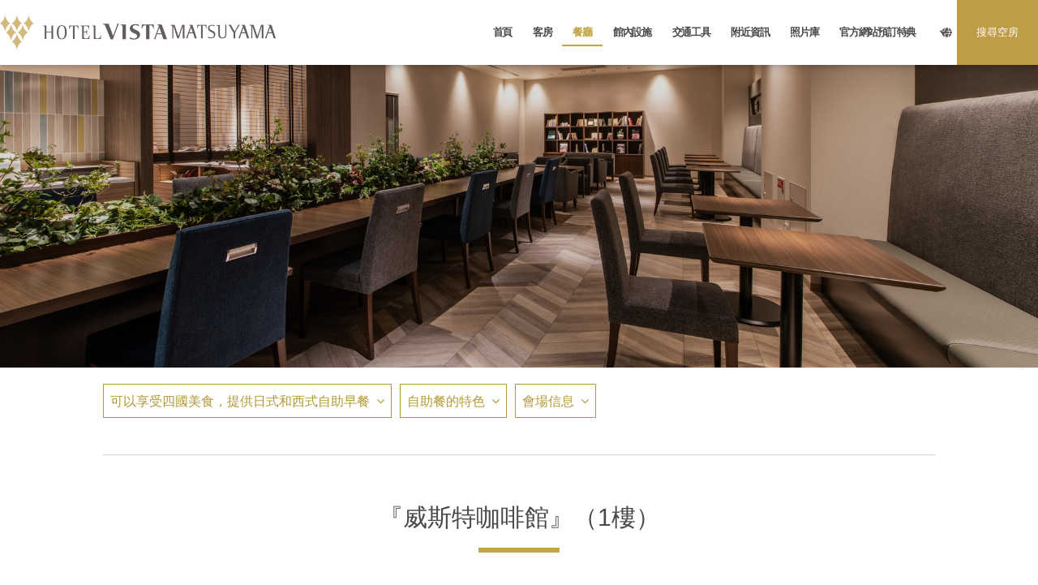

--- FILE ---
content_type: text/html; charset=UTF-8
request_url: https://matsuyama.hotel-vista.jp/zh-TW/restaurant
body_size: 206153
content:
<!DOCTYPE html>
<html class="mouse lower modern chrome">
<head prefix="og: http://ogp.me/ns# fb: http://ogp.me/ns/fb# website: http://ogp.me/ns/website#">
<meta charset="utf-8">
<title>威斯特酒店 松山 - 官方網站 | 餐廳</title>
<meta name="keywords" content="酒店,愛媛,旅行,威斯特,松山,餐廳">
<meta name="description" content="提供我們積極使用當地食材烹調的日式西式自助早餐。關於威斯特酒店松山的早餐。">
<meta name="viewport" content="width=device-width, initial-scale=0.0, user-scalable=no, minimum-scale=1.0, maximum-scale=1.0">
<meta name="format-detection" content="telephone=no">
<link rel="index" href="https://matsuyama.hotel-vista.jp/ja/">
<link rel="stylesheet" href="https://use.fontawesome.com/releases/v5.15.4/css/all.css">
<!-- Open graph tags -->
<meta property="og:site_name" content="ホテルビスタ【公式】">
<meta property="og:title" content="威斯特酒店 松山 - 官方網站 | 餐廳">
<meta property="og:type" content="website">
<meta property="og:url" content="https://matsuyama.hotel-vista.jp/zh-TW/restaurant">
<meta property="og:description" content="提供我們積極使用當地食材烹調的日式西式自助早餐。關於威斯特酒店松山的早餐。">
<!-- *** stylesheet *** -->
<link rel="preload" href="https://matsuyama.hotel-vista.jp/parts/css/default.css" as="style">
<link rel="preload" href="https://matsuyama.hotel-vista.jp/parts/css/print.css" as="style">
<link rel="preload" href="https://matsuyama.hotel-vista.jp/parts/css/common.css" as="style">
<link rel="preload" href="https://matsuyama.hotel-vista.jp/parts/css/groupmap.css" as="style">
<link rel="preload" href="//cdn.jsdelivr.net/fontawesome/4.7.0/css/font-awesome.min.css" as="style">
<link rel="preload" href="https://cdnjs.cloudflare.com/ajax/libs/fancybox/3.5.2/jquery.fancybox.min.css" as="style">
<link href="https://matsuyama.hotel-vista.jp/parts/css/default.css" rel="stylesheet" type="text/css" media="all">
<link href="https://matsuyama.hotel-vista.jp/parts/css/print.css" rel="stylesheet" type="text/css" media="print">
<link href="https://matsuyama.hotel-vista.jp/parts/css/common.css" rel="stylesheet" type="text/css" media="all">
<link href="https://matsuyama.hotel-vista.jp/parts/css/groupmap.css" rel="stylesheet" type="text/css" media="all">
<link href="//cdn.jsdelivr.net/fontawesome/4.7.0/css/font-awesome.min.css" rel="stylesheet" type="text/css" media="all">
<link rel="stylesheet" type="text/css" href="https://cdnjs.cloudflare.com/ajax/libs/fancybox/3.5.2/jquery.fancybox.min.css">
<link href="https://matsuyama.hotel-vista.jp/parts/css/pikaday.css" rel="stylesheet" type="text/css" media="all"><link rel="preload" href="https://cdn.jsdelivr.net/npm/slick-carousel@1.3.15/slick/slick.min.css" as="style">
<link rel="preload" href="https://matsuyama.hotel-vista.jp/parts/css/jquery-ui.min.css" as="style">
<link rel="preload" href="https://matsuyama.hotel-vista.jp/parts/css/lower.css" as="style">
<link rel="preload" href="https://matsuyama.hotel-vista.jp/parts/css/homepage.css" as="style">
<link rel="preload" href="https://matsuyama.hotel-vista.jp/parts/css/modal.css" as="style">
<link rel="stylesheet" href="https://cdn.jsdelivr.net/npm/slick-carousel@1.3.15/slick/slick.min.css">
<link href="https://matsuyama.hotel-vista.jp/parts/css/jquery-ui.min.css" rel="stylesheet" type="text/css" media="all">
<link href="https://matsuyama.hotel-vista.jp/parts/css/lower.css" rel="stylesheet" type="text/css" media="all">
<link href="https://matsuyama.hotel-vista.jp/parts/css/homepage.css" rel="stylesheet" type="text/css" media="all">
<link href="https://matsuyama.hotel-vista.jp/parts/css/loading.css" rel="stylesheet" type="text/css" media="all">
<link href="https://matsuyama.hotel-vista.jp/parts/css/modal.css" rel="stylesheet" type="text/css" media="all">
<!-- *** javascript *** -->
<link rel="preload" href="https://matsuyama.hotel-vista.jp/parts/js/jquery-2.1.4.min.js" as="script">
<link rel="preload" href="https://matsuyama.hotel-vista.jp/parts/js/analytics.js" as="script">
<link rel="preload" href="https://matsuyama.hotel-vista.jp/parts/js/config.js" as="script">
<link rel="preload" href="https://matsuyama.hotel-vista.jp/parts/js/common.js" as="script">
<link rel="preload" href="https://cdnjs.cloudflare.com/ajax/libs/fancybox/3.5.2/jquery.fancybox.min.js" as="script">
<link rel="preload" href="https://matsuyama.hotel-vista.jp/parts/js/jquery.rwdImageMaps.min.js" as="script">
<script src="https://matsuyama.hotel-vista.jp/parts/js/jquery-2.1.4.min.js"></script>
<script src="https://matsuyama.hotel-vista.jp/parts/js/analytics.js"></script>
<script src="https://matsuyama.hotel-vista.jp/parts/js/config.js"></script>
<script src="https://matsuyama.hotel-vista.jp/parts/js/common.js"></script>
<script type="text/javascript" src="https://cdnjs.cloudflare.com/ajax/libs/fancybox/3.5.2/jquery.fancybox.min.js"></script>
<script src="https://matsuyama.hotel-vista.jp/parts/js/jquery.rwdImageMaps.min.js"></script>
<script>
	var CURRENT_LANG = "_tw";
</script>
<script src="https://cdn.jsdelivr.net/npm/pikaday@1.8.0/pikaday.js" defer></script><link rel="preload" href="https://cdn.jsdelivr.net/npm/slick-carousel@1.3.15/slick/slick.min.js" as="script">
<link rel="preload" href="https://matsuyama.hotel-vista.jp/parts/js/jquery-ui.min.js" as="script">
<link rel="preload" href="https://matsuyama.hotel-vista.jp/parts/js/homepage.js" as="script">
<script src="https://cdn.jsdelivr.net/npm/slick-carousel@1.3.15/slick/slick.min.js"></script>
<script src="https://matsuyama.hotel-vista.jp/parts/js/jquery-ui.min.js"></script>
<script src="https://matsuyama.hotel-vista.jp/parts/js/search.js" defer></script>
<script src="https://matsuyama.hotel-vista.jp/parts/js/homepage.js"></script>
<script>
// readyEvent
$(function(){

	$w.on({
		//load
		'load' : function(){

		},
		//scroll
		'scroll' : function(){

		}
	}).superResize({
		//resize
		resizeAfter : function(){

		}
	}).firstLoad({
		//firstLoad
		pc_tab : function(){

		},
		sp : function(){

		}
	});
});
</script>
<link rel="preload" href="https://www.hotel-vista.jp/css/spectable.css" as="style">
<link href="https://www.hotel-vista.jp/css/spectable.css" rel="stylesheet" type="text/css" media="all">
<link rel="preload" href="https://www.hotel-vista.jp/js/spectable.js" as="script">
<script src="https://www.hotel-vista.jp/js/spectable.js"></script>
<!-- Google Tag Manager -->
<script>(function(w,d,s,l,i){w[l]=w[l]||[];w[l].push({'gtm.start':
new Date().getTime(),event:'gtm.js'});var f=d.getElementsByTagName(s)[0],
j=d.createElement(s),dl=l!='dataLayer'?'&l='+l:'';j.async=true;j.src=
'https://www.googletagmanager.com/gtm.js?id='+i+dl;f.parentNode.insertBefore(j,f);
})(window,document,'script','dataLayer','GTM-546KRTW');</script>
</head>
<body id="rooms" class="lang_tw">
<!-- Google Tag Manager (noscript) -->
<noscript><iframe src="https://www.googletagmanager.com/ns.html?id=GTM-546KRTW"
height="0" width="0" style="display:none;visibility:hidden"></iframe></noscript>
<!-- End Google Tag Manager (noscript) --><div id="page">
	<header id="header">
		<div class="con_header">
			<section class="box_header">
				<div class="box_logo">
											<h1>
							<a href="https://matsuyama.hotel-vista.jp/" class="over">
								<img src="https://www.hotel-vista.jp/admin/img/upload/66d00c25-9250-415b-aac8-48e7a42e762b.png" alt="威斯特酒店 松山 - 官方網站 | 餐廳">
							</a>
						</h1>
									</div><!-- /.box_logo -->
				<nav class="box_nav view_pc-tab">
											<ul id="gnav">
																								<li><a href="https://matsuyama.hotel-vista.jp/zh-TW/">首頁</a></li>
																																<li><a href="https://matsuyama.hotel-vista.jp/zh-TW/rooms">客房</a></li>
																																<li><a href="https://matsuyama.hotel-vista.jp/zh-TW/restaurant">餐廳</a></li>
																																<li><a href="https://matsuyama.hotel-vista.jp/zh-TW/facilities">館內設施</a></li>
																																<li><a href="https://matsuyama.hotel-vista.jp/zh-TW/access">交通工具</a></li>
																																<li><a href="https://matsuyama.hotel-vista.jp/zh-TW/sightseeing">附近資訊</a></li>
																																<li><a href="https://matsuyama.hotel-vista.jp/zh-TW/gallery">照片庫</a></li>
																																<li><a href="https://matsuyama.hotel-vista.jp/zh-TW/benefits">官方網站預訂特典</a></li>
																																																			</ul>
						<ul id="gnavIcon">
							<li><button type="button" aria-label="メニューを開く"><span class="visually-hidden">メニューを開く</span></button></li>
						</ul>
									</nav><!-- /.box_nav -->
				<div class="box_lang view_pc-tab">
					<button type="button" class="st obj_accordion">
	<span><i class="fas fa-globe"></i></span><em>Language</em>
</button>
<ul tabindex="0">
	<li><a href="https://matsuyama.hotel-vista.jp/en/"><em>English</em></a></li>
	<li><a href="https://matsuyama.hotel-vista.jp/ko/"><em>한국어</em></a></li>
	<li><a href="https://matsuyama.hotel-vista.jp/ja/"><em>日本語</em></a></li>
	<li><a href="https://matsuyama.hotel-vista.jp/zh-cn/"><em>简体中文</em></a></li>
	<li><a href="https://matsuyama.hotel-vista.jp/zh-TW/"><em>繁體中文</em></a></li>
</ul>				</div><!-- /.box_lang -->
			</section><!-- /.box_header -->
			<div class="box_btn view_pc-tab">
				<button type="button" value="搜尋空房"><span>搜尋空房</span></button>
			</div><!-- /.box_btn -->
			<div id="con_dropmenu">
				<!-- ↓ オプティマ検索窓 ↓ -->
<div id="tmp_search" class="box_sea">
		<form id="ZenSearchFrom" action="https://go-hotel-vista.reservation.jp/zh-tw/hotels/vista-matsuyama/search" method="get" >
		<div id="searchBox">
			<fieldset class="checkin">
				<legend>チェックイン</legend>
				<em>住宿日</em>
				<input type="text" id="checkin_date" name="checkin_date" autocomplete="off" value="2026/01/27" readonly>
				<input type="text" id="checkin_show" autocomplete="off" value="2026/01/27" readonly>
			</fieldset>
			<fieldset class="dateUndecided">
				<em>未指定日期</em>
				<label style="display: none;">日付未定</label>
				<input type="checkbox" id="dateUndecidedFlg" name="dateUndecidedFlg" value="0">
			</fieldset>
			<fieldset class="nights">
				<legend>泊数</legend>
				<em>入住夜數</em>
				<select id="numOfNights">
					<option value="1">1晚</option>
<option value="2">2晚</option>
<option value="3">3晚</option>
<option value="4">4晚</option>
<option value="5">5晚</option>
<option value="6">6晚</option>
<option value="7">7晚</option>
<option value="8">8晚</option>
<option value="9">9晚</option>
<option value="10">10晚</option>
<option value="11">11晚</option>
<option value="12">12晚</option>
<option value="13">13晚</option>
<option value="14">14晚</option>
<option value="15">15晚</option>
<option value="16">16晚</option>
<option value="17">17晚</option>
<option value="18">18晚</option>
<option value="19">19晚</option>
<option value="20">20晚</option>
<option value="21">21晚</option>
<option value="22">22晚</option>
<option value="23">23晚</option>
<option value="24">24晚</option>
<option value="25">25晚</option>
<option value="26">26晚</option>
<option value="27">27晚</option>
<option value="28">28晚</option>
<option value="29">29晚</option>
<option value="30">30晚</option>
				</select>
			</fieldset>
			<fieldset class="adults">
				<legend>室数</legend>
				<em>客房數</em>
				<div class="box_icon">
					<select name="rooms">
						<option value="1">1客房</option>
<option value="2">2客房</option>
<option value="3">3客房</option>
<option value="4">4客房</option>
<option value="5">5客房</option>
<option value="6">6客房</option>
<option value="7">7客房</option>
<option value="8">8客房</option>
<option value="9">9客房</option>
<option value="10">10客房</option>
					</select>
				</div>
			</fieldset>
			<fieldset class="rooms">
				<legend>人数</legend>
				<em>成人</em>
				<div class="box_icon">
					<select name="adults">
						<option value="1">1位/客房</option>
<option value="2">2位/客房</option>
<option value="3">3位/客房</option>
<option value="4">4位/客房</option>
					</select>
				</div>
			</fieldset>
			<fieldset class="child">
				<legend>兒童</legend>
				<em>兒童</em>
				<div id="js-search_child" class="box_icon">
					<select name="children">
						<option value="0" placeholder="0">0位/客房</option>
					</select>
				</div>
			</fieldset>
			<button class="field-button over" type="submit" value="搜尋空房">搜尋空房</button>
		</div><!--/searchbox-->

		<div id="js-ser-children" class="child_pop">
			<div class="inner">
				<ul>
					<li>
						<p class="txt">小學生（6–12歲）</p>
						<div class="box_icon">
							<select name="child1">
								<option value="0" selected>0位/客房</option>
<option value="1">1位/客房</option>
<option value="2">2位/客房</option>
							</select>
						</div>
					</li>
					<li>
						<p class="txt">小學生（與成人同床）</p>
						<div class="box_icon">
							<select name="child4">
								<option value="0" selected>0位/客房</option>
<option value="1">1位/客房</option>
<option value="2">2位/客房</option>
							</select>
						</div>
					</li>
					<li>
						<p class="txt">幼兒（與成人同床）</p>
						<div class="box_icon">
							<select name="child5">
								<option value="0" selected>0位/客房</option>
<option value="1">1位/客房</option>
<option value="2">2位/客房</option>
							</select>
						</div>
					</li>
				</ul>
				<div class="block_close">
					<p id="js-search_child--close" class="btn"><span>確定</span></p>
				</div>
			</div>
		</div>
	</form>

	<!-- リンク -->
	<div class="lnks">
				<p><a href="https://go-hotel-vista.reservation.jp/zh-tw/hotels/vista-matsuyama/plans?dateUndecidedFlg=1&rooms&adults&child1&child2&child3&child4&child5&children">住宿計劃清單</a></p>
		<p><a href="https://go-hotel-vista.reservation.jp/zh-tw/hotels/vista-matsuyama/rooms?dateUndecidedFlg=1&rooms&adults&child1&child2&child3&child4&child5&children">按房型預訂</a></p>
		<p><a href="https://go-hotel-vista.reservation.jp/zh-tw/reservations/detail_entry">確認 / 修改 / 取消預訂</a></p>
								</div><!-- /.btns -->
</div>
<!-- ↑ オプティマ検索窓 ↑ -->			</div><!-- /#con_dropmenu -->
		</div><!-- /.con_header -->
																<div class="con_title small">
							<h2><em></em><span></h2>
							<p class="img">
								<picture>
									<source srcset="https://www.hotel-vista.jp/admin/img/upload/65642569-7314-46ca-a0e3-4b4da42e762b.jpg" media="(min-width: 1205px)">
									<source srcset="https://www.hotel-vista.jp/admin/img/upload/65642569-7314-46ca-a0e3-4b4da42e762b.jpg" media="(min-width: 768px)">
									<source srcset="https://www.hotel-vista.jp/admin/img/upload/65642569-7314-46ca-a0e3-4b4da42e762b.jpg" media="(max-width: 767px)">
									<img src="https://www.hotel-vista.jp/admin/img/upload/65642569-7314-46ca-a0e3-4b4da42e762b.jpg" alt="">
								</picture>
							</p>
						</div>
															</header><!-- /#header --><div id="contents">
	
	
	
		<div class="con_text">
		<ul class="pnav"><li><a href="#bf">可以享受四國美食，提供日式和西式自助早餐</a></li><li><a href="#fe">自助餐的特色</a></li><li><a href="#if">會場信息</a></li></ul><div class="bd"></div><br><p class="tmp_st1" id="bf">『威斯特咖啡館』（1樓）</p><br><br><p class="img"><img src="https://www.hotel-vista.jp/admin/img/imagecache/160x30_51fe8b0d08743a73cd0dae4fc3c74620.jpg" alt="威斯特咖啡館標識"></p><br><br><div class="box_col2"><p class="txt">| <b>可以享受四國美食，提供日式和西式自助早餐</b> |<br>
<br>
採用愛媛郡和四國的豐富食材，提供日式和西式的自助早餐。<br>
<br>
我們每天更換菜單提供種類豐富的日式和西式，包括原創食譜的照燒仔雞和愛媛縣的靈魂食物「小雜魚炸排」等，也推薦連宿的客人享用。<br>
<br>
盡情享受松山特色的美味以及自助餐獨特的自由組合菜單。
<br></p><p class="img"><img src="https://www.hotel-vista.jp/admin/img/imagecache/430x242_87c38905d718c6617190ab290e7d7a8c.jpg" alt=""></p></div><br><div class="con_mainimg"><div id="obj_mainSlider" class="block_slider_37012"><div class="slide"><img src="https://www.hotel-vista.jp/admin/img/imagecache/1200x675_82dfd800b6274ba4a460cee28700e3f5.jpg" alt=""></div><div class="slide"><img src="https://www.hotel-vista.jp/admin/img/imagecache/1200x675_775bd552993830e4b22e250fd05f5600.jpg" alt=""></div><p id="prev" class="over block_prev"><i class="fa fa-chevron-left" aria-hidden="true"></i></p><p id="next" class="over block_next"><i class="fa fa-chevron-right" aria-hidden="true"></i></p></div>
					<script>
						$(function(){
							$(".block_slider_37012").slick({
								fade : true,
								arrows : false,
								autoplaySpeed : 2500,
								speed : 1500,
								dots : true,
								autoplay : true,
								pauseOnHover: false,
								lazyLoad: "ondemand"
							});
						});
					</script>
					</div><br><br><p class="tmp_st1" id="fe">自助餐的特色</p><br><div class="box_col2"><p class="txt">| <b>在自助餐中盡情體驗瀨戶內的「美食」</b> |<br>
<br>
使用「椪柑果汁」烹調的酸甜味道的照燒仔雞，慢火燉煮的愛媛鄉土料理「芋炊」，以及使用適中鹹淡的「鹽橙子」作為隱藏風味的特製咖哩等，我們積極使用當地食材進行烹飪。<br>
<br>
享受包括當地美食的副菜單，味噌湯採用愛媛縣產的上品甜大麥味噌，使用瀨戶內檸檬製作的甜點等。</p><p class="img"><img src="https://www.hotel-vista.jp/admin/img/imagecache/430x242_6ceb127c6356fff9aaf794fde38b92eb.jpg" alt=""></p></div><br><br><div class="con_mainimg"><div id="obj_mainSlider" class="block_slider_41540"><div class="slide"><img src="https://www.hotel-vista.jp/admin/img/imagecache/1200x675_9b07f909bf5bb58ea3f5660075e7a4f0.jpg" alt=""></div><div class="slide"><img src="https://www.hotel-vista.jp/admin/img/imagecache/1200x675_66d095f3348a7bc0afd57e1287a8ce21.jpg" alt=""></div><p id="prev" class="over block_prev"><i class="fa fa-chevron-left" aria-hidden="true"></i></p><p id="next" class="over block_next"><i class="fa fa-chevron-right" aria-hidden="true"></i></p></div>
					<script>
						$(function(){
							$(".block_slider_41540").slick({
								fade : true,
								arrows : false,
								autoplaySpeed : 2500,
								speed : 1500,
								dots : true,
								autoplay : true,
								pauseOnHover: false,
								lazyLoad: "ondemand"
							});
						});
					</script>
					</div><br><br><div class="box_col2"><p class="txt">|<b> 讓西餐愛好者也能享用，豐富多樣的菜餚 </b>|<br>
<br>
我們不僅推薦當地特色的日式菜單，還推薦與咖啡館風格場地融合的西式菜單。
<br>
<br>
為了滿足所有人的口味，我們提供豐富多樣的菜餚，包括能展現食材原有風味與營養的蒸蔬菜，每天更換的燒烤菜單，以及起源於愛媛縣的鹽味麵包等。<br></p><p class="img"><img src="https://www.hotel-vista.jp/admin/img/imagecache/430x242_514e97b8464eb8990041b40dd7999507.jpg" alt=""></p></div><br><div class="con_mainimg"><div id="obj_mainSlider" class="block_slider_41542"><div class="slide"><img src="https://www.hotel-vista.jp/admin/img/imagecache/1200x675_86c4e1a98a83ed59fafb1b7a01e9a667.jpg" alt=""></div><div class="slide"><img src="https://www.hotel-vista.jp/admin/img/imagecache/1200x675_967df7bfdd605829a5a972de4defa684.jpg" alt=""></div><p id="prev" class="over block_prev"><i class="fa fa-chevron-left" aria-hidden="true"></i></p><p id="next" class="over block_next"><i class="fa fa-chevron-right" aria-hidden="true"></i></p></div>
					<script>
						$(function(){
							$(".block_slider_41542").slick({
								fade : true,
								arrows : false,
								autoplaySpeed : 2500,
								speed : 1500,
								dots : true,
								autoplay : true,
								pauseOnHover: false,
								lazyLoad: "ondemand"
							});
						});
					</script>
					</div><br><br><div class="box_col2"><p class="txt">|<b> 根據個人喜好自由搭配，打造原創菜單 </b>|<br>
<br>
自助餐的妙趣之一是可以根據當時的心情自由搭配菜單。<br>
<br>
您可以把「小雜魚炸排」夾在自己喜歡的麵包裡，或是在特製咖哩中加入蒸蔬菜做成「蔬菜咖哩」，也可以將本酒店引以為傲的沙拉吧與讚岐烏龍麵搭配製作「沙拉烏龍麵」等，如何享用由您自由選擇。<br></p><p class="img"><img src="https://www.hotel-vista.jp/admin/img/imagecache/430x242_6d9342777e161fa2b64001ad7451b33a.jpg" alt=""></p></div><br><div class="con_mainimg"><div id="obj_mainSlider" class="block_slider_41543"><div class="slide"><img src="https://www.hotel-vista.jp/admin/img/imagecache/1200x675_369a0f4ce57e8573d36191ec68f695da.jpg" alt=""></div><div class="slide"><img src="https://www.hotel-vista.jp/admin/img/imagecache/1200x675_ea0c3345ee90ecbcf8866d585afe36e5.jpg" alt=""></div><p id="prev" class="over block_prev"><i class="fa fa-chevron-left" aria-hidden="true"></i></p><p id="next" class="over block_next"><i class="fa fa-chevron-right" aria-hidden="true"></i></p></div>
					<script>
						$(function(){
							$(".block_slider_41543").slick({
								fade : true,
								arrows : false,
								autoplaySpeed : 2500,
								speed : 1500,
								dots : true,
								autoplay : true,
								pauseOnHover: false,
								lazyLoad: "ondemand"
							});
						});
					</script>
					</div><br><br><p class="tmp_st1" id="if">會場信息</p><br><div class="box_tbl"><div class="wrp_tbl2"><table><tr><th><b>會場</b></th><td>1樓「威斯特咖啡館」</td></tr><tr><th><b>營業時間</b></th><td>6:30-10:00（L.O. 9:30）</td></tr></table></div></div><p style="font-size: 16px;">
砥經的展示，展現舊時「大街道」的照片板，以及與愛媛縣有關的圖書書櫃，與會場的整體裝潢和諧融合，營造舒適的空間。<br>
在一天的開始，願您度過一段愜意的時光。
</p><div class="box_col2"><p class="img"><img src="https://www.hotel-vista.jp/admin/img/imagecache/500x281_1797b72c17ed37c04debcb9f154c3ba8.jpg" alt="威斯特咖啡館入口"></p><p class="img"><img src="https://www.hotel-vista.jp/admin/img/imagecache/500x282_bb2fb92ce766db2e4ab4590d97016f3d.jpg" alt="威斯特咖啡館的早餐場景"></p></div><br>
<style>
.con_mainimg #prev{display:none;}
.con_mainimg #next{display:none;}
</style>	</div>
	
</div>
<footer id="footer">
	<div class="con_footer">
		<div class="box_lang view_sp">
			<button type="button" class="st obj_accordion">
	<span><i class="fas fa-globe"></i></span><em>Language</em>
</button>
<ul tabindex="0">
	<li><a href="https://matsuyama.hotel-vista.jp/en/"><em>English</em></a></li>
	<li><a href="https://matsuyama.hotel-vista.jp/ko/"><em>한국어</em></a></li>
	<li><a href="https://matsuyama.hotel-vista.jp/ja/"><em>日本語</em></a></li>
	<li><a href="https://matsuyama.hotel-vista.jp/zh-cn/"><em>简体中文</em></a></li>
	<li><a href="https://matsuyama.hotel-vista.jp/zh-TW/"><em>繁體中文</em></a></li>
</ul>		</div><!-- /.box_lang -->
		<div class="box_info">
			<p class="txt">威斯特酒店 松山</p>
			<address>
				<ul>
										<li><span class="ic_map">790-0001 3-3-5 Ichiban-cho, Matsuyama-shi, Ehime, Japan </span></li>
															<li><span class="ic_tel"><a href="tel:81899340202">81-89-934-0202</a></span></li>
															<li><span class="ic_fax">81-89-934-0203</span></li>
									</ul>
			</address>
		</div><!-- /.box_info -->
		<div class="box_bnr">
			<p class="ico view_pc-tab">
				<a href="https://www.instagram.com/hotelvista_matsuyama.official" target="_blank" rel="noopener" class="over">
					<span>hotelvista_matsuyama.official</span>
				</a>
			</p><!-- /.ico -->
			<p class="img">
				<a href="https://www.hotel-vista.jp/sdgs/" target="_blank" rel="noopener" class="over"><img src="https://matsuyama.hotel-vista.jp/parts/images/footer/logo_sdgs.png" alt="SUSTAINABLE DEVELOPMENT GOALS" class="lazyload"></a>
			</p><!-- /.img -->
		</div><!-- /.box_bnr -->
		<div class="box_lnk">
			<nav class="box_nav">
				<ul>
																	<li><a href="https://matsuyama.hotel-vista.jp/zh-TW/">首頁</a></li>
																							<li><a href="https://matsuyama.hotel-vista.jp/zh-TW/rooms">客房</a></li>
																							<li><a href="https://matsuyama.hotel-vista.jp/zh-TW/restaurant">餐廳</a></li>
																							<li><a href="https://matsuyama.hotel-vista.jp/zh-TW/facilities">館內設施</a></li>
																							<li><a href="https://matsuyama.hotel-vista.jp/zh-TW/access">交通工具</a></li>
																							<li><a href="https://matsuyama.hotel-vista.jp/zh-TW/sightseeing">附近資訊</a></li>
																							<li><a href="https://matsuyama.hotel-vista.jp/zh-TW/gallery">照片庫</a></li>
																							<li><a href="https://matsuyama.hotel-vista.jp/zh-TW/benefits">官方網站預訂特典</a></li>
																							<li><a href="https://matsuyama.hotel-vista.jp/zh-TW/terms">條款・約款・政策</a></li>
																							<li><a href="https://matsuyama.hotel-vista.jp/zh-TW/groupmap">日本的威斯特酒店據點</a></li>
															</ul>
			</nav><!-- /.box_nav -->
		</div><!-- /.box_lnk -->
		<div class="box_corporate">
			<p class="logo">
				<a href="https://www.hotel-vista.jp/" target="_blank" class="over">
					<span>
						<img src="https://matsuyama.hotel-vista.jp/parts/images/common/loading/loading_dot.gif" data-src="https://matsuyama.hotel-vista.jp/parts/images/footer/footer_watashi_rashii.png" alt="私らしい。" class="lazyload">
					</span>
					<span>
						<img src="https://matsuyama.hotel-vista.jp/parts/images/common/loading/loading_dot.gif" data-src="https://matsuyama.hotel-vista.jp/parts/images/footer/footer_logo.png" alt="HOTEL VISTA" class="lazyload">
					</span>
					<em>
						威斯特酒店組					</em>
				</a>
			</p><!-- /.logo -->
			<p class="txt_cookie" id="copyright">&copy; 2019 VISTA HOTEL MANAGEMENT CO.,Ltd. <br class="view_sp">All Rights Reserved.</p>
		</div><!-- /.box_corporate -->
	</div><!-- /.con_footer -->
</footer><!-- /#footer -->

	<p class="ptop sns_f view_sp"><a href="https://www.instagram.com/hotelvista_matsuyama.official/" target="_blank" rel="noopner" class="over btn_instagram"><i class="fab fa-instagram fa-2x sns-icon"></i></a></p>
<p class="ptop"><a href="#contents" class="over"><img src="https://matsuyama.hotel-vista.jp/parts/images/footer/ptop.png" alt="ページの先頭へ戻る" loading="lazy"></a></p>

	<ul id="menu" class="view_sp">
					<li onclick="openModal('#modal_search')"><span>酒店預訂</span></li>
							<li><a href="tel:81-89-934-0202">電話</a></li>
							<li><a href="https://matsuyama.hotel-vista.jp/zh-TW/access">交通資訊</a></li>
				<li id="btn_menu"><span>選單</span></li>
	</ul><!-- /#menu -->

<div id="menuList">
	<div class="box_menuList">
					<p class="logo view_sp">
				<img src="https://www.hotel-vista.jp/admin/img/upload/66da9709-a9a4-4053-9534-69e6a42e762b.png" alt="威斯特酒店 松山 - 官方網站 | 餐廳">
			</p>
				<div id="obj_menuClose" class="box_btn view_sp">
			<button type="button" value="このメニューを閉じる"><span></span></button>
		</div>
		<div class="box_lang view_sp">
			<button type="button" class="st obj_accordion">
	<span><i class="fas fa-globe"></i></span><em>Language</em>
</button>
<ul tabindex="0">
	<li><a href="https://matsuyama.hotel-vista.jp/en/"><em>English</em></a></li>
	<li><a href="https://matsuyama.hotel-vista.jp/ko/"><em>한국어</em></a></li>
	<li><a href="https://matsuyama.hotel-vista.jp/ja/"><em>日本語</em></a></li>
	<li><a href="https://matsuyama.hotel-vista.jp/zh-cn/"><em>简体中文</em></a></li>
	<li><a href="https://matsuyama.hotel-vista.jp/zh-TW/"><em>繁體中文</em></a></li>
</ul>		</div>
		<ul class="box_list view_pc-tab clone">
		</ul><!-- /.box_list -->
		<ul class="box_list view_sp">
																		<li><a href="https://matsuyama.hotel-vista.jp/zh-TW/">首頁</a></li>
																											<li><a href="https://matsuyama.hotel-vista.jp/zh-TW/rooms">客房</a></li>
																											<li><a href="https://matsuyama.hotel-vista.jp/zh-TW/restaurant">餐廳</a></li>
																											<li><a href="https://matsuyama.hotel-vista.jp/zh-TW/facilities">館內設施</a></li>
																											<li><a href="https://matsuyama.hotel-vista.jp/zh-TW/access">交通工具</a></li>
																											<li><a href="https://matsuyama.hotel-vista.jp/zh-TW/sightseeing">附近資訊</a></li>
																											<li><a href="https://matsuyama.hotel-vista.jp/zh-TW/gallery">照片庫</a></li>
																											<li><a href="https://matsuyama.hotel-vista.jp/zh-TW/benefits">官方網站預訂特典</a></li>
																											<li><a href="https://matsuyama.hotel-vista.jp/zh-TW/terms">條款・約款・政策</a></li>
																											<li>
							<details>
								<summary class="over">日本的威斯特酒店據點</summary>
								<ul>
																			<li><a href="https://www.hotel-vista.jp/zh-TW/hotels/odori" target="_blank" rel="noopener" class="over"></a></li>
																			<li><a href="https://www.hotel-vista.jp/zh-TW/hotels/nakajimakohen" target="_blank" rel="noopener" class="over"></a></li>
																			<li><a href="https://www.hotel-vista.jp/zh-TW/hotels/sendai" target="_blank" rel="noopener" class="over"></a></li>
																			<li><a href="https://www.hotel-vista.jp/zh-TW/hotels/tokyo-tsukiji" target="_blank" rel="noopener" class="over"></a></li>
																			<li><a href="https://www.hotel-vista.jp/zh-TW/hotels/ebina" target="_blank" rel="noopener" class="over"></a></li>
																			<li><a href="https://www.hotel-vista.jp/zh-TW/hotels/atsugi" target="_blank" rel="noopener" class="over"></a></li>
																			<li><a href="https://www.hotel-vista.jp/zh-TW/hotels/kanazawa" target="_blank" rel="noopener" class="over"></a></li>
																			<li><a href="https://www.hotel-vista.jp/zh-TW/hotels/nagoya-nishiki" target="_blank" rel="noopener" class="over"></a></li>
																			<li><a href="https://www.hotel-vista.jp/zh-TW/hotels/kyoto-kawaramachi" target="_blank" rel="noopener" class="over"></a></li>
																			<li><a href="https://www.hotel-vista.jp/zh-TW/hotels/kyoto-nagomitei" target="_blank" rel="noopener" class="over"></a></li>
																			<li><a href="https://www.hotel-vista.jp/zh-TW/hotels/osaka-namba" target="_blank" rel="noopener" class="over"></a></li>
																			<li><a href="https://www.hotel-vista.jp/zh-TW/hotels/hiroshima" target="_blank" rel="noopener" class="over"></a></li>
																			<li><a href="https://www.hotel-vista.jp/zh-TW/hotels/matsuyama" target="_blank" rel="noopener" class="over"></a></li>
																			<li><a href="https://www.hotel-vista.jp/zh-TW/hotels/fukuoka-nakasukawabata" target="_blank" rel="noopener" class="over"></a></li>
																			<li><a href="https://www.hotel-vista.jp/zh-TW/hotels/kumamoto-ap" target="_blank" rel="noopener" class="over"></a></li>
																	</ul>
							</details>
						</li>
														</ul><!-- /.box_list -->
	</div><!-- /.box_menuList -->
</div><!-- /#menuList -->

<div id="obj_modal" class="view_sp">
	<p id="obj_modalClose"><i class="fa fa-times" aria-hidden="true"></i></p>
	<div class="box_modal">
		<div id="modal_search"></div>
	</div>
	<div class="bg"></div>
</div>
</div><!-- /#page -->

<!--
This SVG is used in combination with some of the following libraries:
Font Awesome Free 5.14.0 by @fontawesome - https://fontawesome.com
License - https://fontawesome.com/license/free (Icons: CC BY 4.0, Fonts: SIL OFL 1.1, Code: MIT License)
Change history: SVG is compressed.
-->
<svg id="svg" version="1.1" xmlns="http://www.w3.org/2000/svg" style="display:none;">
	<symbol id="ic_wifi" viewBox="0 0 293 293" id=".5343154454359926" xmlns="http://www.w3.org/2000/svg">
		<image x="2" y="2" width="289" height="289" xmlns:xlink="http://www.w3.org/1999/xlink" xlink:href="[data-uri]"/>
		<path data-name="長方形 1" class="acls-1" fill="none" stroke="#9a9a9a" stroke-width="4" d="M2 2h289v289H2z"/>
	</symbol>
	<symbol id="ic_wifi_w" viewBox="0 0 294 294" id=".3063381627051638" xmlns="http://www.w3.org/2000/svg">
		<image x="2.5" y="2.5" width="289" height="289" xmlns:xlink="http://www.w3.org/1999/xlink" xlink:href="[data-uri]"/>
		<path data-name="長方形 1" class="acls-1" fill="none" stroke="#9a9a9a" stroke-width="5" d="M2.5 2.5h289v289H2.5z"/>
	</symbol>
	<symbol id="ic_store" viewBox="0 0 293 293" id=".5558913457460801" xmlns="http://www.w3.org/2000/svg">
		<image x="2" y="2" width="288" height="289" xmlns:xlink="http://www.w3.org/1999/xlink" xlink:href="[data-uri]"/>
		<path data-name="長方形 1 のコピー 7" class="acls-1" fill="none" stroke="#9a9a9a" stroke-width="4" d="M2 2h289v289H2z"/>
 	</symbol>
	<symbol id="ic_store_w" viewBox="0 0 294 294" id=".7872395017015381" xmlns="http://www.w3.org/2000/svg">
			<image x="2.5" y="2.5" width="289" height="289" xmlns:xlink="http://www.w3.org/1999/xlink" xlink:href="[data-uri]"/>
			<path data-name="長方形 1 のコピー 7" class="acls-1" fill="none" stroke="#9a9a9a" stroke-width="5" d="M2.5 2.5h289v289H2.5z"/>
	</symbol>
	<symbol id="ic_spa" viewBox="0 0 293 293" id=".773777492449049" xmlns="http://www.w3.org/2000/svg">
		<image x="2" y="2" width="289" height="289" xmlns:xlink="http://www.w3.org/1999/xlink" xlink:href="[data-uri]"/>
		<path data-name="長方形 1 のコピー 8" class="acls-1" fill="none" stroke="#9a9a9a" stroke-width="4" d="M2 2h289v289H2z"/>
 	</symbol>
	<symbol id="ic_spa_w" viewBox="0 0 294 294" id=".37676930834025524" xmlns="http://www.w3.org/2000/svg">
		<image x="2.5" y="2.5" width="289" height="289" xmlns:xlink="http://www.w3.org/1999/xlink" xlink:href="[data-uri]"/>
		<path data-name="長方形 1 のコピー 8" class="acls-1" fill="none" stroke="#9a9a9a" stroke-width="5" d="M2.5 2.5h289v289H2.5z"/>
 	</symbol>
	 <symbol id="ic_smoking" viewBox="0 0 293 293" id=".5124170006727546" xmlns="http://www.w3.org/2000/svg">
		<image x="2" y="3" width="288" height="288" xmlns:xlink="http://www.w3.org/1999/xlink" xlink:href="[data-uri]"/>
		<path data-name="長方形 1 のコピー 9" class="acls-1" fill="none" stroke="#9a9a9a" stroke-width="4" d="M2 2h289v289H2z"/>
 	</symbol>
	 <symbol id="ic_smoking_w" viewBox="0 0 294 294" id=".6725556761685236" xmlns="http://www.w3.org/2000/svg">
		<image x="2.5" y="2.5" width="289" height="289" xmlns:xlink="http://www.w3.org/1999/xlink" xlink:href="[data-uri]"/>
		<path data-name="長方形 1 のコピー 9" class="acls-1" fill="none" stroke="#9a9a9a" stroke-width="5" d="M2.5 2.5h289v289H2.5z"/>
 	</symbol>
	 <symbol id="ic_res" viewBox="0 0 293 293" id=".5639538931902564" xmlns="http://www.w3.org/2000/svg">
		<image x="2" y="3" width="288" height="288" xmlns:xlink="http://www.w3.org/1999/xlink" xlink:href="[data-uri]"/>
		<path data-name="長方形 1 のコピー" class="acls-1" fill="none" stroke="#9a9a9a" stroke-width="4" d="M2 2h289v289H2z"/>
 	</symbol>
	<symbol id="ic_res_w" viewBox="0 0 294 294" id=".385929474686447" xmlns="http://www.w3.org/2000/svg">
		<image x="2.5" y="2.5" width="289" height="289" xmlns:xlink="http://www.w3.org/1999/xlink" xlink:href="[data-uri]"/>
		<path data-name="長方形 1 のコピー" class="acls-1" fill="none" stroke="#9a9a9a" stroke-width="5" d="M2.5 2.5h289v289H2.5z"/>
 	</symbol>
	 <symbol id="ic_pay" viewBox="0 0 293 293" id=".9577808471806686" xmlns="http://www.w3.org/2000/svg">
		<image x="2" y="3" width="289" height="288" xmlns:xlink="http://www.w3.org/1999/xlink" xlink:href="[data-uri]"/>
		<path data-name="長方形 1 のコピー 2" class="acls-1" fill="none" stroke="#9a9a9a" stroke-width="4" d="M2 2h289v289H2z"/>
 	</symbol>
	<symbol id="ic_pay_w" viewBox="0 0 294 294" id=".6875492378010168" xmlns="http://www.w3.org/2000/svg">
		<image x="2.5" y="2.5" width="289" height="289" xmlns:xlink="http://www.w3.org/1999/xlink" xlink:href="[data-uri]"/>
		<path data-name="長方形 1 のコピー 2" class="acls-1" fill="none" stroke="#9a9a9a" stroke-width="5" d="M2.5 2.5h289v289H2.5z"/>
	</symbol>
	<symbol id="ic_park" viewBox="0 0 293 293" id=".09128316445759665" xmlns="http://www.w3.org/2000/svg">
		<image x="2" y="2" width="289" height="289" xmlns:xlink="http://www.w3.org/1999/xlink" xlink:href="[data-uri]"/>
		<path data-name="長方形 1 のコピー 3" class="acls-1" fill="none" stroke="#9a9a9a" stroke-width="4" d="M2 2h289v289H2z"/>
 	</symbol>
	<symbol id="ic_park_w" viewBox="0 0 294 294" id=".5548303429670967" xmlns="http://www.w3.org/2000/svg">
		<image x="2.5" y="2.5" width="289" height="289" xmlns:xlink="http://www.w3.org/1999/xlink" xlink:href="[data-uri]"/>
		<path data-name="長方形 1 のコピー 3" class="acls-1" fill="none" stroke="#9a9a9a" stroke-width="5" d="M2.5 2.5h289v289H2.5z"/>
 	</symbol>
	 <symbol id="ic_nosmoking" viewBox="0 0 293 293" id=".6901077092678989" xmlns="http://www.w3.org/2000/svg">
		<image x="3" y="3" width="288" height="288" xmlns:xlink="http://www.w3.org/1999/xlink" xlink:href="[data-uri]"/>
		<path data-name="長方形 1 のコピー 4" class="acls-1" fill="none" stroke="#9a9a9a" stroke-width="4" d="M2 2h289v289H2z"/>
 	</symbol>
	<symbol id="ic_nosmoking_w" viewBox="0 0 294 294" id=".879820223969167" xmlns="http://www.w3.org/2000/svg">
		<image x="2.5" y="2.5" width="289" height="289" xmlns:xlink="http://www.w3.org/1999/xlink" xlink:href="[data-uri]"/>
		<path data-name="長方形 1 のコピー 4" class="acls-1" fill="none" stroke="#9a9a9a" stroke-width="5" d="M2.5 2.5h289v289H2.5z"/>
	</symbol>
	<symbol id="ic_meet" viewBox="0 0 293 293" id=".32888202274372946" xmlns="http://www.w3.org/2000/svg">
		<image x="2" y="3" width="289" height="288" xmlns:xlink="http://www.w3.org/1999/xlink" xlink:href="[data-uri]"/>
		<path data-name="長方形 1 のコピー 5" class="acls-1" fill="none" stroke="#9a9a9a" stroke-width="4" d="M2 2h289v289H2z"/>
 	</symbol>
	<symbol id="ic_meet_w" viewBox="0 0 294 294" id=".11330877815817786" xmlns="http://www.w3.org/2000/svg">
		<image x="2.5" y="2.5" width="289" height="289" xmlns:xlink="http://www.w3.org/1999/xlink" xlink:href="[data-uri]"/>
		<path data-name="長方形 1 のコピー 5" class="acls-1" fill="none" stroke="#9a9a9a" stroke-width="5" d="M2.5 2.5h289v289H2.5z"/>
 	</symbol>
	 <symbol id="ic_laundry" viewBox="0 0 293 293" id=".11904718153755467" xmlns="http://www.w3.org/2000/svg">
		<image x="3" y="2" width="288" height="289" xmlns:xlink="http://www.w3.org/1999/xlink" xlink:href="[data-uri]"/>
		<path data-name="長方形 1 のコピー 6" class="acls-1" fill="none" stroke="#9a9a9a" stroke-width="4" d="M2 2h289v289H2z"/>
 	</symbol>
	<symbol id="ic_laundry_w" viewBox="0 0 294 294" id=".502991285021521" xmlns="http://www.w3.org/2000/svg">
		<image x="2.5" y="2.5" width="289" height="289" xmlns:xlink="http://www.w3.org/1999/xlink" xlink:href="[data-uri]"/>
		<path data-name="長方形 1 のコピー 6" class="acls-1" fill="none" stroke="#9a9a9a" stroke-width="5" d="M2.5 2.5h289v289H2.5z"/>
 	</symbol>

	 <symbol id="ic_smart_tv" viewBox="0 0 289 289" xmlns="http://www.w3.org/2000/svg" style="fill-rule:evenodd;clip-rule:evenodd;stroke-linecap:round;stroke-linejoin:round;stroke-miterlimit:1.5;">
	 <g transform="matrix(1,0,0,1,-1.94976,-0.00025976)">
        <g transform="matrix(2.94152,0,0,1.95448,-123.912,-15.317)">
            <path d="M139.657,7.837L42.788,7.837L42.788,155.898L139.657,155.898L139.657,7.837ZM138.297,9.883L138.297,153.852L44.148,153.852L44.148,9.883L138.297,9.883Z" style="fill:rgb(154,154,154);"/>
        </g>
        <path d="M252.688,64.97C252.688,60.776 249.283,57.372 245.09,57.372L43.421,57.372C39.227,57.372 35.822,60.776 35.822,64.97L35.822,213.091C35.822,217.285 39.227,220.689 43.421,220.689L245.09,220.689C249.283,220.689 252.688,217.285 252.688,213.091L252.688,64.97ZM243.248,68.043L46.719,68.043L46.719,192.556L243.248,192.556L243.248,68.043ZM156.422,84.873C156.422,83.292 155.138,82.008 153.557,82.008L64.894,82.008C63.313,82.008 62.029,83.292 62.029,84.873L62.029,141.839C62.029,143.42 63.313,144.704 64.894,144.704L153.557,144.704C155.138,144.704 156.422,143.42 156.422,141.839L156.422,84.873ZM149.878,88.703L68.016,88.703L68.016,138.77L149.878,138.77L149.878,88.703Z"/>
        <g transform="matrix(-1.98975e-16,1.08317,-1.20881,-2.22054e-16,249.695,-5.35529)">
            <path d="M109.644,101.715L122.542,127.247L96.746,127.247L109.644,101.715Z"/>
        </g>
        <g transform="matrix(1,0,0,1,0,1)">
            <path d="M175.285,96.221L221.878,96.221" style="fill:none;stroke:black;stroke-width:5px;"/>
        </g>
        <g transform="matrix(1,0,0,1,0,17.2683)">
            <path d="M175.285,96.221L221.878,96.221" style="fill:none;stroke:black;stroke-width:5px;"/>
        </g>
        <g transform="matrix(1,0,0,1,0,34.0938)">
            <path d="M175.285,96.221L221.878,96.221" style="fill:none;stroke:black;stroke-width:5px;"/>
        </g>
        <g transform="matrix(1.00355,0,0,1.00355,-0.218797,-0.556635)">
            <path d="M86.543,158.04C86.543,157.353 85.985,156.795 85.297,156.795L62.877,156.795C62.19,156.795 61.631,157.353 61.631,158.04L61.631,180.461C61.631,181.148 62.19,181.706 62.877,181.706L85.297,181.706C85.985,181.706 86.543,181.148 86.543,180.461L86.543,158.04Z"/>
        </g>
        <g transform="matrix(1.00355,0,0,1.00355,105.529,-0.556635)">
            <path d="M86.543,158.04C86.543,157.353 85.985,156.795 85.297,156.795L62.877,156.795C62.19,156.795 61.631,157.353 61.631,158.04L61.631,180.461C61.631,181.148 62.19,181.706 62.877,181.706L85.297,181.706C85.985,181.706 86.543,181.148 86.543,180.461L86.543,158.04Z"/>
        </g>
        <path d="M121.911,158.044C121.911,157.355 121.351,156.795 120.661,156.795L98.161,156.795C97.472,156.795 96.911,157.355 96.911,158.044L96.911,180.545C96.911,181.234 97.472,181.794 98.161,181.794L120.661,181.794C121.351,181.794 121.911,181.234 121.911,180.545L121.911,158.044ZM115.911,163.074L102.911,163.074L102.911,176.074L115.911,176.074L115.911,163.074Z"/>
        <path d="M227.566,158.044C227.566,157.355 227.006,156.795 226.316,156.795L203.816,156.795C203.127,156.795 202.566,157.355 202.566,158.044L202.566,180.545C202.566,181.234 203.127,181.794 203.816,181.794L226.316,181.794C227.006,181.794 227.566,181.234 227.566,180.545L227.566,158.044ZM221.566,163.074L208.566,163.074L208.566,176.074L221.566,176.074L221.566,163.074Z"/>
        <path d="M156.664,158.044C156.664,157.355 156.104,156.795 155.414,156.795L132.914,156.795C132.225,156.795 131.664,157.355 131.664,158.044L131.664,180.545C131.664,181.234 132.225,181.794 132.914,181.794L155.414,181.794C156.104,181.794 156.664,181.234 156.664,180.545L156.664,158.044ZM150.664,163.074L137.664,163.074L137.664,176.074L150.664,176.074L150.664,163.074Z"/>
        <path d="M170.293,240.834L170.293,231.117L118.994,231.117L118.994,240.834L93.051,240.834C90.255,240.834 87.985,243.105 87.985,245.901C87.985,248.698 90.255,250.968 93.051,250.968L196.236,250.968C199.032,250.968 201.302,248.698 201.302,245.901C201.302,243.105 199.032,240.834 196.236,240.834L170.293,240.834Z"/>
    </g>
	</symbol>
</svg><script type="text/javascript" src="https://matsuyama.hotel-vista.jp/parts/js/lazyload.min.js"></script>
<script>lazyload();</script>
</body>
</html>


--- FILE ---
content_type: text/css
request_url: https://matsuyama.hotel-vista.jp/parts/css/common.css
body_size: 10768
content:
@charset "UTF-8";
/* ===================================================================
CSS information

 file name  : common.css
 author     : Ability Consultant
 style info : 基本・共通設定
=================================================================== */
#footer .con_footer, #obj_modal .box_modal {
	max-width: 1026px;
	margin: auto;
}

@media only screen and (max-width: 1025px) {
	#footer .con_footer, #obj_modal .box_modal {
		width: 95%;
	}
}

#header .con_header .box_header:after, #header .con_header .box_header .box_nav:after, #footer .con_footer .box_lnk .box_nav:after, #tmp_search #ZenSearchFrom:after {
	content: "";
	display: table;
	clear: both;
}

/* -----------------------------------------------------------
	基本設定、リンクカラーなど
----------------------------------------------------------- */
html {
	font-size: small;
	line-height: 1.5;
}

body {
	color: #4a4a4a;
	background: #fff;
	overflow: hidden;
	-webkit-text-size-adjust: none;
	font-size: 100%;
}

.ie body {
	font-size: 98%;
}

@media only screen and (max-width: 767px) {
	body {
		font-size: 93%;
	}
}

body a {
	color: #4a4a4a;
}

.mouse body a:hover,
.touch body a.touchstart {
	text-decoration: none;
}

body img {
	max-width: 100%;
	-webkit-touch-callout: none;
}

body, pre, input, textarea, select {
	font-family: "游ゴシック Medium", "Yu Gothic Medium", "游ゴシック", "Yu Gothic", YuGothic, "ヒラギノ角ゴ Pro W3", "Hiragino Kaku Gothic Pro", "メイリオ", Meiryo, "ＭＳ Ｐゴシック", "MS PGothic", sans-serif;
}

input, select, textarea {
	font-size: 100%;
}

html.ie8 .view_tab,
html.ie8 .view_tab_sp,
html.ie8 .view_sp {
	display: none !important;
}

html.ie8 #page {
	min-width: 1026px !important;
	margin: auto;
	font-size: 100% !important;
}

@media only screen and (min-width: 1026px) {
	body .view_tab-sp, body .view_tab {
		display: none !important;
	}
}

@media print {
	body .view_tab-sp, body .view_tab {
		display: none !important;
	}
}

.ie8 body .view_tab-sp, .ie8 body .view_tab {
	display: none !important;
}

@media only screen and (min-width: 768px) {
	body .view_sp {
		display: none !important;
	}
}

@media print {
	body .view_sp {
		display: none !important;
	}
}

.ie8 body .view_sp {
	display: none !important;
}

@media only screen and (max-width: 1025px) {
	body .view_pc {
		display: none !important;
	}
}

@media only screen and (max-width: 767px) {
	body .view_pc-tab, body .view_tab {
		display: none !important;
	}
}

.mouse .over {
	-webkit-transition: opacity 200ms ease-in;
	-moz-transition: opacity 200ms ease-in;
	-o-transition: opacity 200ms ease-in;
	transition: opacity 200ms ease-in;
}

.mouse .over:hover,
.touch .over.touchstart {
	filter: progid:DXImageTransform.Microsoft.Alpha(Opacity=70);
	opacity: 0.7;
}

.touch .over {
	-webkit-tap-highlight-color: rgba(0, 0, 0, 0);
}

.touch .over.touchend {
	-webkit-transition-delay: 200ms;
	-moz-transition-delay: 200ms;
	-o-transition-delay: 200ms;
	transition-delay: 200ms;
}

/* -----------------------------------------------------------
	#page
----------------------------------------------------------- */
@media only screen and (min-width: 768px) {
	#page {
		font-size: 100% !important;
	}
}

@media print {
	#page {
		font-size: 100% !important;
	}
}

.ie8 #page {
	font-size: 100% !important;
}

/* -----------------------------------------------------------
	言語設定
----------------------------------------------------------- */
body.lang_en {
	font-family: Verdana,Helvetica,Arial,sans-serif;
}

body.lang_cn {
	font-family: "黑体","SimHei",SimHei,"微软正黑体","Microsoft JhengHei","微软雅黑",Verdana,Helvetica,Arial,sans-serif;
}

body.lang_tw {
	font-family: "Microsoft JhengHei","微軟正黑體",Verdana,Helvetica,Arial,sans-serif;
}

body.lang_kr {
	font-family: "돋음",Dotum,Baekmuk Dotum,"중고딕",Verdana,Helvetica,Arial,sans-serif;
}

/* -----------------------------------------------------------
	汎用パーツ（@includeで繰り返し使用します）
----------------------------------------------------------- */
/* -----------------------------------------------------------
	#header
----------------------------------------------------------- */
#header {
	position: relative;
}

@media only screen and (min-width: 768px) {
	#header .con_header {
		display: flex;
		justify-content: flex-end;
		position: fixed;
		top: 0;
		left: 0;
		z-index: 5;
		width: 100%;
		background-color: #fff;
		-webkit-box-shadow: 0 0 0.8em rgba(0, 0, 0, 0.3);
		-moz-box-shadow: 0 0 0.8em rgba(0, 0, 0, 0.3);
		box-shadow: 0 0 0.8em rgba(0, 0, 0, 0.3);
	}
}

@media print {
	#header .con_header {
		display: flex;
		justify-content: flex-end;
		position: fixed;
		top: 0;
		left: 0;
		z-index: 5;
		width: 100%;
		background-color: #fff;
		-webkit-box-shadow: 0 0 0.8em rgba(0, 0, 0, 0.3);
		-moz-box-shadow: 0 0 0.8em rgba(0, 0, 0, 0.3);
		box-shadow: 0 0 0.8em rgba(0, 0, 0, 0.3);
	}
}

.ie8 #header .con_header {
	display: flex;
	justify-content: flex-end;
	position: fixed;
	top: 0;
	left: 0;
	z-index: 5;
	width: 100%;
	background-color: #fff;
	-webkit-box-shadow: 0 0 0.8em rgba(0, 0, 0, 0.3);
	-moz-box-shadow: 0 0 0.8em rgba(0, 0, 0, 0.3);
	box-shadow: 0 0 0.8em rgba(0, 0, 0, 0.3);
}

#header .con_header .box_header {
	background-color: #fff;
	display: flex;
	justify-content: flex-end;
	align-items: center;
	width: 100%;
	z-index: 5;
	--link-space: 4px 13px;
	--link-color: $baseColor;
}

#header .con_header .box_header .box_logo {
	margin-right: clamp(1.5em, 2.5vw, 3.5em);
	margin: 0 auto 0 0;
	padding-inline: 1.8em;
	min-width: 160px;
	position: relative;
}

@media only screen and (max-width: 767px) {
	#header .con_header .box_header .box_logo {
		margin: 0 auto;
	}
}

@media only screen and (min-width: 768px) and (max-width: 1025px) {
	#header .con_header .box_header .box_logo {
		padding-inline: 1em 0;
	}
}

@media only screen and (max-width: 767px) {
	#header .con_header .box_header .box_logo {
		padding-inline: 0;
	}
}

@media only screen and (min-width: 1200px) and (max-width: 1310px) {
	#header .con_header .box_header .box_logo {
		padding-right: .5em;
	}
}

@media print {
	#header .con_header .box_header .box_logo {
		padding-right: .5em;
	}
}

.ie8 #header .con_header .box_header .box_logo {
	padding-right: .5em;
}

@media only screen and (max-width: 767px) {
	#header .con_header .box_header .box_logo {
		padding-block: .75em;
		max-width: 48.71795%;
	}
}

#header .con_header .box_header .box_logo h1 {
	filter: progid:DXImageTransform.Microsoft.Alpha(Opacity=70);
	opacity: 0.7;
}

#header .con_header .box_header .box_logo h1 a img {
	max-width: 341px;
	width: 100%;
}

#header .con_header .box_header .box_nav > ul {
	display: flex;
	flex-wrap: wrap;
	letter-spacing: -.4em;
	justify-content: flex-end;
}

@media only screen and (max-width: 767px) {
	#header .con_header .box_header .box_nav > ul {
		justify-content: space-between;
	}
}

#header .con_header .box_header .box_nav > ul li {
	display: -moz-inline-stack;
	display: inline-block;
	vertical-align: middle;
	*vertical-align: auto;
	zoom: 1;
	*display: inline;
	letter-spacing: normal;
}

@media only screen and (max-width: 767px) {
	#header .con_header .box_header .box_nav > ul li {
		width: calc(50% - 2em);
	}
}

#header .con_header .box_header .box_nav > ul li a {
	box-sizing: border-box;
	color: var(--link-color);
	display: block;
	font-size: 100%;
	font-weight: 600;
	letter-spacing: -.1em;
	line-height: 2;
	padding: var(--link-space);
	position: relative;
	text-decoration: none;
	-webkit-transition: color 500ms ease;
	-moz-transition: color 500ms ease;
	-o-transition: color 500ms ease;
	transition: color 500ms ease;
}

@media only screen and (min-width: 768px) and (max-width: 1025px) {
	#header .con_header .box_header .box_nav > ul li a {
		font-size: 93%;
	}
}

@media only screen and (max-width: 767px) {
	#header .con_header .box_header .box_nav > ul li a {
		font-size: 85%;
	}
}

#header .con_header .box_header .box_nav > ul li a:after {
	content: '';
	position: absolute;
	left: 0;
	width: 100%;
	height: 2px;
	background: #bfa746;
	-webkit-transform: scaleX(0);
	-moz-transform: scaleX(0);
	-ms-transform: scaleX(0);
	-o-transform: scaleX(0);
	transform: scaleX(0);
	-webkit-transition: -webkit-transform 500ms ease;
	-moz-transition: -moz-transform 500ms ease;
	-o-transition: -o-transform 500ms ease;
	transition: transform 500ms ease;
}

#header .con_header .box_header .box_nav > ul li a:after {
	bottom: 0;
}

#header .con_header .box_header .box_nav > ul li a:hover, #header .con_header .box_header .box_nav > ul li a.current {
	color: #bfa746;
}

#header .con_header .box_header .box_nav > ul li a:hover:after, #header .con_header .box_header .box_nav > ul li a.current:after {
	-webkit-transform: scaleX(1);
	-moz-transform: scaleX(1);
	-ms-transform: scaleX(1);
	-o-transform: scaleX(1);
	transform: scaleX(1);
}

#header .con_header .box_header .box_nav {
	-webkit-transition: background-color 500ms ease;
	-moz-transition: background-color 500ms ease;
	-o-transition: background-color 500ms ease;
	transition: background-color 500ms ease;
	padding: 1.75em 0 1.75em 1.3em;
}

#header .con_header .box_header .box_nav:has(.is-opened) {
	-webkit-transition: background-color 500ms ease;
	-moz-transition: background-color 500ms ease;
	-o-transition: background-color 500ms ease;
	transition: background-color 500ms ease;
}

@media only screen and (max-width: 1199px) {
	#header .con_header .box_header .box_nav:has(.is-opened) {
		background-color: #2d2926;
	}
}

@media print {
	#header .con_header .box_header .box_nav:has(.is-opened) {
		background-color: #2d2926;
	}
}

.ie8 #header .con_header .box_header .box_nav:has(.is-opened) {
	background-color: #2d2926;
}

@media only screen and (min-width: 768px) and (max-width: 1025px) {
	#header .con_header .box_header .box_nav {
		padding: 1.75em 0;
	}
}

@media only screen and (max-width: 767px) {
	#header .con_header .box_header .box_nav {
		padding: 0.75em;
	}
}

@media only screen and (min-width: 768px) and (max-width: 1440px) {
	#header .con_header .box_header .box_nav {
		padding: 1.75em 0;
	}
}

@media print {
	#header .con_header .box_header .box_nav {
		padding: 1.75em 0;
	}
}

.ie8 #header .con_header .box_header .box_nav {
	padding: 1.75em 0;
}

@media only screen and (max-width: 1199px) {
	#header .con_header .box_header .box_nav ul#gnav {
		display: none;
	}
}

@media print {
	#header .con_header .box_header .box_nav ul#gnav {
		display: none;
	}
}

.ie8 #header .con_header .box_header .box_nav ul#gnav {
	display: none;
}

#header .con_header .box_header .box_nav ul#gnavIcon {
	display: none;
}

@media only screen and (max-width: 1199px) {
	#header .con_header .box_header .box_nav ul#gnavIcon {
		padding: 1.75em 1.3em;
		display: block;
	}
}

@media only screen and (max-width: 1199px) and (min-width: 768px) and (max-width: 1025px) {
	#header .con_header .box_header .box_nav ul#gnavIcon {
		padding: 1.75em 0.5em;
	}
}

@media only screen and (max-width: 1199px) and (max-width: 767px) {
	#header .con_header .box_header .box_nav ul#gnavIcon {
		padding: 0.75em;
	}
}

@media print {
	#header .con_header .box_header .box_nav ul#gnavIcon {
		padding: 1.75em 1.3em;
		display: block;
	}
}

.ie8 #header .con_header .box_header .box_nav ul#gnavIcon {
	padding: 1.75em 1.3em;
	display: block;
}

@media only screen and (min-width: 768px) and (max-width: 1025px) {
	.ie8 #header .con_header .box_header .box_nav ul#gnavIcon {
		padding: 1.75em 0.5em;
	}
}

@media only screen and (max-width: 767px) {
	.ie8 #header .con_header .box_header .box_nav ul#gnavIcon {
		padding: 0.75em;
	}
}

#header .con_header .box_header .box_nav ul#gnavIcon.is-opened li button {
	border-top: 2px solid transparent;
	transition: all .5s;
}

#header .con_header .box_header .box_nav ul#gnavIcon.is-opened li button::before, #header .con_header .box_header .box_nav ul#gnavIcon.is-opened li button::after {
	transition: all .5s;
	background-color: #fff;
}

#header .con_header .box_header .box_nav ul#gnavIcon.is-opened li button::before {
	transform: translateY(-50%) rotate(45deg);
}

#header .con_header .box_header .box_nav ul#gnavIcon.is-opened li button::after {
	transform: translateY(-50%) rotate(-45deg);
	top: 50%;
}

#header .con_header .box_header .box_nav ul#gnavIcon li {
	display: table-cell;
	width: 25%;
	text-align: center;
}

#header .con_header .box_header .box_nav ul#gnavIcon li button {
	background: none;
	border: 0;
	border-top: 2px solid #2d2926;
	box-shadow: none;
	cursor: pointer;
	display: block;
	box-sizing: border-box;
	color: #2d2926;
	padding: 0;
	position: relative;
	transition: all .5s;
	text-decoration: none;
	height: 1.2em;
	width: 2em;
}

#header .con_header .box_header .box_nav ul#gnavIcon li button::before, #header .con_header .box_header .box_nav ul#gnavIcon li button::after {
	content: '';
	background-color: #2d2926;
	display: block;
	font-weight: bold;
	margin: 0;
	line-height: 1;
	position: absolute;
	transition: all .5s;
	height: 2px;
	width: 100%;
}

#header .con_header .box_header .box_nav ul#gnavIcon li button::before {
	transform: translateY(-50%);
	top: 50%;
	left: 0;
}

#header .con_header .box_header .box_nav ul#gnavIcon li button::after {
	transform: translateY(-50%);
	right: 0;
	top: 100%;
}

#header .con_header .box_header .box_nav ul#gnavIcon li button span {
	position: absolute;
	width: 1px;
	height: 1px;
	padding: 0;
	margin: 0;
	overflow: hidden;
	clip: rect(0 0 0 0);
	clip-path: inset(50%);
	white-space: nowrap;
	border-width: 0;
}

#header .con_header .box_header .box_lang {
	cursor: pointer;
	display: inline-block;
	box-sizing: border-box;
	position: relative;
	min-width: fit-content;
}

@media only screen and (max-width: 767px) {
	#header .con_header .box_header .box_lang {
		display: block;
	}
}

@media only screen and (max-width: 1199px) {
	#header .con_header .box_header .box_lang {
		display: inline-block;
		position: relative;
		min-width: fit-content;
		background-color: #fff;
		padding: .5em .9em;
	}
}

@media print {
	#header .con_header .box_header .box_lang {
		display: inline-block;
		position: relative;
		min-width: fit-content;
		background-color: #fff;
		padding: .5em .9em;
	}
}

.ie8 #header .con_header .box_header .box_lang {
	display: inline-block;
	position: relative;
	min-width: fit-content;
	background-color: #fff;
	padding: .5em .9em;
}

@media only screen and (max-width: 767px) {
	#header .con_header .box_header .box_lang {
		width: 100%;
	}
}

#header .con_header .box_header .box_lang .st {
	background: none;
	border: 0;
	box-shadow: none;
	display: flex;
	align-items: center;
	padding-inline: 0 1.8em;
	position: relative;
}

@media only screen and (max-width: 767px) {
	#header .con_header .box_header .box_lang .st {
		width: 100%;
	}
}

#header .con_header .box_header .box_lang .st span {
	display: flex;
	align-items: center;
	margin-right: 1.5em;
	position: relative;
}

#header .con_header .box_header .box_lang .st span i {
	color: #5d5558;
	font-family: "Font Awesome 5 Free";
	font-weight: 600;
	line-height: 1.5;
	position: absolute;
	top: 50%;
	transform: translateY(-50%);
}

#header .con_header .box_header .box_lang .st em {
	line-height: 1.5;
}

@media only screen and (min-width: 1200px) and (max-width: 1310px) {
	#header .con_header .box_header .box_lang .st em {
		display: none;
	}
}

@media print {
	#header .con_header .box_header .box_lang .st em {
		display: none;
	}
}

.ie8 #header .con_header .box_header .box_lang .st em {
	display: none;
}

#header .con_header .box_header .box_lang .st:before, #header .con_header .box_header .box_lang .st:after {
	font-family: "Font Awesome 5 Free";
	vertical-align: middle;
}

#header .con_header .box_header .box_lang .st:after {
	content: "";
	margin-left: .5em;
	display: -moz-inline-stack;
	display: inline-block;
	vertical-align: middle;
	*vertical-align: auto;
	zoom: 1;
	*display: inline;
	color: #5d5558;
	font-weight: bold;
	-webkit-transition: -webkit-transform 500ms ease;
	-moz-transition: -moz-transform 500ms ease;
	-o-transition: -o-transform 500ms ease;
	transition: transform 500ms ease;
	transform-origin: 50% 50%;
	vertical-align: baseline;
}

#header .con_header .box_header .box_lang .st:hover {
	cursor: pointer;
}

#header .con_header .box_header .box_lang .st::after {
	position: absolute;
	top: 50%;
	right: 0;
	transform: translateY(-50%);
}

#header .con_header .box_header .box_lang .st.active:after {
	transform: rotate(180deg) translateY(50%);
	-webkit-transition: -webkit-transform 500ms ease;
	-moz-transition: -moz-transform 500ms ease;
	-o-transition: -o-transform 500ms ease;
	transition: transform 500ms ease;
}

#header .con_header .box_header .box_lang ul {
	display: none;
	position: absolute;
	right: 0;
	top: 100%;
	z-index: 1;
	padding: 7px 0;
	margin-top: .5em;
	border: 1px solid #bbb;
	background: #fff;
	-webkit-border-radius: 2px;
	-moz-border-radius: 2px;
	-ms-border-radius: 2px;
	-o-border-radius: 2px;
	border-radius: 2px;
	box-sizing: border-box;
	width: 100%;
}

@media only screen and (max-width: 767px) {
	#header .con_header .box_header .box_lang ul {
		padding: 7px 5px;
	}
}

#header .con_header .box_header .box_lang ul li {
	margin-top: .3em;
}

#header .con_header .box_header .box_lang ul li:first-child {
	margin-top: 0;
}

#header .con_header .box_header .box_lang ul li a {
	display: block;
	text-decoration: none;
	padding: 3px 15px;
	box-sizing: border-box;
	color: #4a4a4a;
	-webkit-transition: background 500ms ease;
	-moz-transition: background 500ms ease;
	-o-transition: background 500ms ease;
	transition: background 500ms ease;
}

@media only screen and (max-width: 767px) {
	#header .con_header .box_header .box_lang ul li a {
		padding: 3px 0.5em;
	}
}

#header .con_header .box_header .box_lang ul li a:hover {
	background: #f5f5f5;
}

#header .con_header .box_header .box_lang {
	margin-left: 1em;
	padding-right: 1em;
}

@media only screen and (min-width: 1200px) and (max-width: 1310px) {
	#header .con_header .box_header .box_lang .st {
		padding-inline: 0 2em;
	}
	#header .con_header .box_header .box_lang .st span {
		margin-right: 0;
	}
}

@media print {
	#header .con_header .box_header .box_lang .st {
		padding-inline: 0 2em;
	}
	#header .con_header .box_header .box_lang .st span {
		margin-right: 0;
	}
}

.ie8 #header .con_header .box_header .box_lang .st {
	padding-inline: 0 2em;
}

.ie8 #header .con_header .box_header .box_lang .st span {
	margin-right: 0;
}

@media only screen and (min-width: 1311px) {
	#header .con_header .box_header .box_lang ul {
		top: 202%;
	}
}

@media print {
	#header .con_header .box_header .box_lang ul {
		top: 202%;
	}
}

.ie8 #header .con_header .box_header .box_lang ul {
	top: 202%;
}

@media only screen and (min-width: 1200px) and (max-width: 1310px) {
	#header .con_header .box_header .box_lang ul {
		top: 35px;
		transform: translate(15%);
		width: max-content;
	}
}

@media print {
	#header .con_header .box_header .box_lang ul {
		top: 35px;
		transform: translate(15%);
		width: max-content;
	}
}

.ie8 #header .con_header .box_header .box_lang ul {
	top: 35px;
	transform: translate(15%);
	width: max-content;
}

@media only screen and (max-width: 1199px) {
	#header .con_header .box_header .box_lang ul {
		top: 120%;
	}
}

@media print {
	#header .con_header .box_header .box_lang ul {
		top: 120%;
	}
}

.ie8 #header .con_header .box_header .box_lang ul {
	top: 120%;
}

#header .con_header .box_btn {
	background-color: #fff;
}

#header .con_header .box_btn button {
	appearance: none;
	background-color: #bf9c46;
	border: 0;
	color: #fff;
	cursor: pointer;
	display: flex;
	place-content: center;
	place-items: center;
	padding: 1em;
	position: relative;
	transition: background-color .3s;
	height: 100%;
	width: 200px;
}

@media only screen and (min-width: 768px) and (max-width: 1025px) {
	#header .con_header .box_btn button {
		width: 100px;
	}
}

@media only screen and (max-width: 767px) {
	#header .con_header .box_btn button {
		width: false;
	}
}

@media only screen and (max-width: 1440px) {
	#header .con_header .box_btn button {
		width: 100px;
	}
}

@media print {
	#header .con_header .box_btn button {
		width: 100px;
	}
}

.ie8 #header .con_header .box_btn button {
	width: 100px;
}

#header .con_header .box_btn button:hover {
	background-color: #c9b074;
	opacity: 1;
	transition: background-color .3s;
}

#header .con_header .box_btn button::before, #header .con_header .box_btn button::after {
	content: "";
	cursor: pointer;
	background-color: #fff;
	transform: rotate(0deg);
	height: 0;
	width: 0;
	-webkit-transition: -webkit-transform 500ms ease;
	-moz-transition: -moz-transform 500ms ease;
	-o-transition: -o-transform 500ms ease;
	transition: transform 500ms ease;
}

#header .con_header .box_btn button span {
	filter: progid:DXImageTransform.Microsoft.Alpha(Opacity=100);
	opacity: 1;
	-webkit-transition: opacity 500ms ease;
	-moz-transition: opacity 500ms ease;
	-o-transition: opacity 500ms ease;
	transition: opacity 500ms ease;
}

#header .con_header .box_btn.is-opened button span {
	filter: progid:DXImageTransform.Microsoft.Alpha(Opacity=0);
	opacity: 0;
	-webkit-transition: opacity 50ms ease;
	-moz-transition: opacity 50ms ease;
	-o-transition: opacity 50ms ease;
	transition: opacity 50ms ease;
}

#header .con_header .box_btn.is-opened button::before, #header .con_header .box_btn.is-opened button::after {
	position: absolute;
	height: 1px;
	width: 2em;
	-webkit-transition: -webkit-transform 500ms ease;
	-moz-transition: -moz-transform 500ms ease;
	-o-transition: -o-transform 500ms ease;
	transition: transform 500ms ease;
}

#header .con_header .box_btn.is-opened button::before {
	transform: rotate(45deg);
}

#header .con_header .box_btn.is-opened button::after {
	transform: rotate(-45deg);
}

#header .con_header #con_dropmenu {
	border-top: 2px solid #efefef;
	background-color: rgba(255, 255, 255, 0.85);
	box-shadow: 10px 10px 10px rgba(122, 122, 122, 0.1);
	box-sizing: border-box;
	display: flex;
	justify-content: flex-end;
	padding: 2em;
	position: absolute;
	top: -166px;
	-webkit-transition: top 500ms ease;
	-moz-transition: top 500ms ease;
	-o-transition: top 500ms ease;
	transition: top 500ms ease;
	width: 100%;
	z-index: -1;
}

@media only screen and (min-width: 768px) and (max-width: 1025px) {
	#header .con_header #con_dropmenu {
		padding: 2em 1em;
	}
}

#header .con_header #con_dropmenu.is-opened {
	top: 100%;
	-webkit-transition: top 500ms ease;
	-moz-transition: top 500ms ease;
	-o-transition: top 500ms ease;
	transition: top 500ms ease;
}

/* -----------------------------------------------------------
	#contents
----------------------------------------------------------- */
#contents .con_text .tmp_st1 {
	text-align: center;
	font-size: 231%;
}

@media only screen and (min-width: 768px) and (max-width: 1025px) {
	#contents .con_text .tmp_st1 {
		font-size: 185%;
	}
}

@media only screen and (max-width: 767px) {
	#contents .con_text .tmp_st1 {
		font-size: 154%;
	}
}

#contents .con_text .tmp_st1:after {
	content: '';
	display: block;
	width: 100px;
	height: 6px;
	background: #bfa746;
	margin: 15px auto 0;
}

@media only screen and (max-width: 767px) {
	#contents .con_text .tmp_st1:after {
		margin: 0.5em auto 0;
	}
}

@media only screen and (min-width: 768px) and (max-width: 1025px) {
	#contents .con_text .tmp_st1:after {
		width: 80px;
		height: 5px;
	}
}

@media only screen and (max-width: 767px) {
	#contents .con_text .tmp_st1:after {
		width: 3.5em;
		height: .2em;
	}
}

#contents .con_text .bd {
	padding: 0;
	border-top: 1px solid #d4d4d4;
	margin: 15px 0;
}

@media only screen and (min-width: 768px) and (max-width: 1025px) {
	#contents .con_text .bd {
		margin: 12px 0;
	}
}

@media only screen and (max-width: 767px) {
	#contents .con_text .bd {
		margin: 0.8em 0;
	}
}

/* -----------------------------------------------------------
	#footer
----------------------------------------------------------- */
#footer {
	padding: 80px 0 20px;
	margin-top: 40px;
	background: #2d2926;
}

@media only screen and (min-width: 768px) and (max-width: 1025px) {
	#footer {
		padding: 60px 0 20px;
	}
}

@media only screen and (max-width: 767px) {
	#footer {
		padding: 3em 1em 6.5em;
	}
}

@media only screen and (min-width: 768px) and (max-width: 1025px) {
	#footer {
		margin-top: 30px;
	}
}

@media only screen and (max-width: 767px) {
	#footer {
		margin-top: 1.5em;
	}
}

#footer .con_footer {
	display: flex;
	flex-wrap: wrap;
	justify-content: space-between;
	row-gap: 3.5em;
	width: 95%;
}

@media only screen and (max-width: 767px) {
	#footer .con_footer {
		row-gap: 3em;
	}
}

#footer .con_footer .box_lang {
	cursor: pointer;
	display: inline-block;
	box-sizing: border-box;
	position: relative;
	min-width: fit-content;
}

@media only screen and (max-width: 767px) {
	#footer .con_footer .box_lang {
		display: block;
	}
}

@media only screen and (max-width: 1199px) {
	#footer .con_footer .box_lang {
		display: inline-block;
		position: relative;
		min-width: fit-content;
		background-color: #fff;
		padding: .5em .9em;
	}
}

@media print {
	#footer .con_footer .box_lang {
		display: inline-block;
		position: relative;
		min-width: fit-content;
		background-color: #fff;
		padding: .5em .9em;
	}
}

.ie8 #footer .con_footer .box_lang {
	display: inline-block;
	position: relative;
	min-width: fit-content;
	background-color: #fff;
	padding: .5em .9em;
}

@media only screen and (max-width: 767px) {
	#footer .con_footer .box_lang {
		width: 100%;
	}
}

#footer .con_footer .box_lang .st {
	background: none;
	border: 0;
	box-shadow: none;
	display: flex;
	align-items: center;
	padding-inline: 0 1.8em;
	position: relative;
}

@media only screen and (max-width: 767px) {
	#footer .con_footer .box_lang .st {
		width: 100%;
	}
}

#footer .con_footer .box_lang .st span {
	display: flex;
	align-items: center;
	margin-right: 1.5em;
	position: relative;
}

#footer .con_footer .box_lang .st span i {
	color: #5d5558;
	font-family: "Font Awesome 5 Free";
	font-weight: 600;
	line-height: 1.5;
	position: absolute;
	top: 50%;
	transform: translateY(-50%);
}

#footer .con_footer .box_lang .st em {
	line-height: 1.5;
}

@media only screen and (min-width: 1200px) and (max-width: 1310px) {
	#footer .con_footer .box_lang .st em {
		display: none;
	}
}

@media print {
	#footer .con_footer .box_lang .st em {
		display: none;
	}
}

.ie8 #footer .con_footer .box_lang .st em {
	display: none;
}

#footer .con_footer .box_lang .st:before, #footer .con_footer .box_lang .st:after {
	font-family: "Font Awesome 5 Free";
	vertical-align: middle;
}

#footer .con_footer .box_lang .st:after {
	content: "";
	margin-left: .5em;
	display: -moz-inline-stack;
	display: inline-block;
	vertical-align: middle;
	*vertical-align: auto;
	zoom: 1;
	*display: inline;
	color: #5d5558;
	font-weight: bold;
	-webkit-transition: -webkit-transform 500ms ease;
	-moz-transition: -moz-transform 500ms ease;
	-o-transition: -o-transform 500ms ease;
	transition: transform 500ms ease;
	transform-origin: 50% 50%;
	vertical-align: baseline;
}

#footer .con_footer .box_lang .st:hover {
	cursor: pointer;
}

#footer .con_footer .box_lang .st::after {
	position: absolute;
	top: 50%;
	right: 0;
	transform: translateY(-50%);
}

#footer .con_footer .box_lang .st.active:after {
	transform: rotate(180deg) translateY(50%);
	-webkit-transition: -webkit-transform 500ms ease;
	-moz-transition: -moz-transform 500ms ease;
	-o-transition: -o-transform 500ms ease;
	transition: transform 500ms ease;
}

#footer .con_footer .box_lang ul {
	display: none;
	position: absolute;
	right: 0;
	top: 100%;
	z-index: 1;
	padding: 7px 0;
	margin-top: .5em;
	border: 1px solid #bbb;
	background: #fff;
	-webkit-border-radius: 2px;
	-moz-border-radius: 2px;
	-ms-border-radius: 2px;
	-o-border-radius: 2px;
	border-radius: 2px;
	box-sizing: border-box;
	width: 100%;
}

@media only screen and (max-width: 767px) {
	#footer .con_footer .box_lang ul {
		padding: 7px 5px;
	}
}

#footer .con_footer .box_lang ul li {
	margin-top: .3em;
}

#footer .con_footer .box_lang ul li:first-child {
	margin-top: 0;
}

#footer .con_footer .box_lang ul li a {
	display: block;
	text-decoration: none;
	padding: 3px 15px;
	box-sizing: border-box;
	color: #4a4a4a;
	-webkit-transition: background 500ms ease;
	-moz-transition: background 500ms ease;
	-o-transition: background 500ms ease;
	transition: background 500ms ease;
}

@media only screen and (max-width: 767px) {
	#footer .con_footer .box_lang ul li a {
		padding: 3px 0.5em;
	}
}

#footer .con_footer .box_lang ul li a:hover {
	background: #f5f5f5;
}

@media only screen and (max-width: 767px) {
	#footer .con_footer .box_lang {
		margin-inline: auto;
		order: -1;
	}
}

#footer .con_footer .box_lang .st:before, #footer .con_footer .box_lang .st:after {
	font-family: "Font Awesome 5 Free";
	vertical-align: middle;
}

#footer .con_footer .box_lang .st:after {
	content: "";
	margin-left: .5em;
}

@media only screen and (max-width: 767px) {
	#footer .con_footer .box_lang .st:after {
		position: absolute;
		right: 0;
	}
}

#footer .con_footer .box_info {
	color: #fff;
	overflow: hidden;
}

@media only screen and (min-width: 768px) {
	#footer .con_footer .box_info {
		max-width: 40%;
	}
}

@media print {
	#footer .con_footer .box_info {
		max-width: 40%;
	}
}

.ie8 #footer .con_footer .box_info {
	max-width: 40%;
}

@media only screen and (max-width: 767px) {
	#footer .con_footer .box_info {
		order: 0;
		width: 100%;
	}
}

#footer .con_footer .box_info .txt {
	font-size: 162%;
	margin-bottom: 1em;
}

@media only screen and (min-width: 768px) and (max-width: 1025px) {
	#footer .con_footer .box_info .txt {
		font-size: 139%;
	}
}

@media only screen and (max-width: 767px) {
	#footer .con_footer .box_info .txt {
		font-size: 139%;
	}
}

@media only screen and (max-width: 767px) {
	#footer .con_footer .box_info .txt {
		text-align: center;
	}
}

#footer .con_footer .box_info address {
	font-size: 124%;
}

@media only screen and (min-width: 768px) and (max-width: 1025px) {
	#footer .con_footer .box_info address {
		font-size: 116%;
	}
}

@media only screen and (max-width: 767px) {
	#footer .con_footer .box_info address {
		font-size: 89%;
	}
}

#footer .con_footer .box_info address ul li {
	line-height: 2;
}

@media only screen and (max-width: 767px) {
	#footer .con_footer .box_info address ul li {
		line-height: 2.5;
	}
}

#footer .con_footer .box_info address ul li span {
	display: inline-flex;
	position: relative;
}

#footer .con_footer .box_info address ul li span::before {
	font-family: "Font Awesome 5 Free";
	font-weight: bold;
	margin-right: .75em;
	text-align: center;
	min-width: 1.5em;
}

#footer .con_footer .box_info address ul li span.ic_map::before {
	content: '\f3c5';
}

#footer .con_footer .box_info address ul li span.ic_tel::before {
	content: '\f095';
}

#footer .con_footer .box_info address ul li span.ic_fax::before {
	content: '\f1ac';
}

#footer .con_footer .box_bnr {
	max-width: 53.92157%;
	align-items: center;
	display: flex;
	flex-direction: column;
	row-gap: 2em;
	width: 100%;
}

@media only screen and (max-width: 767px) {
	#footer .con_footer .box_bnr {
		max-width: 100%;
	}
}

@media only screen and (max-width: 767px) {
	#footer .con_footer .box_bnr {
		width: 210px;
	}
}

#footer .con_footer .box_bnr .ico {
	max-width: 550px;
	width: 100%;
}

@media only screen and (min-width: 768px) and (max-width: 1025px) {
	#footer .con_footer .box_bnr .ico {
		max-width: 90%;
	}
}

@media only screen and (max-width: 767px) {
	#footer .con_footer .box_bnr .ico {
		max-width: 100px;
	}
}

#footer .con_footer .box_bnr .ico a {
	display: block;
	border: 1px solid #fff;
	padding: .25em 1em;
	text-decoration: none;
}

#footer .con_footer .box_bnr .ico a span {
	font-family: sans-serif;
	font-size: 139%;
	color: #fff;
	display: flex;
	gap: 1em;
	font-weight: normal;
	place-content: center;
	place-items: center;
	position: relative;
	width: 100%;
}

@media only screen and (min-width: 768px) and (max-width: 1025px) {
	#footer .con_footer .box_bnr .ico a span {
		font-size: 124%;
	}
}

@media only screen and (max-width: 767px) {
	#footer .con_footer .box_bnr .ico a span {
		font-size: 108%;
	}
}

#footer .con_footer .box_bnr .ico a span::before {
	content: '\f16d';
	font-size: 216%;
	color: #fff;
	font-family: "Font Awesome 5 Brands";
}

@media only screen and (min-width: 768px) and (max-width: 1025px) {
	#footer .con_footer .box_bnr .ico a span::before {
		font-size: 185%;
	}
}

@media only screen and (max-width: 767px) {
	#footer .con_footer .box_bnr .ico a span::before {
		font-size: 154%;
	}
}

@media only screen and (max-width: 767px) {
	#footer .con_footer .box_bnr {
		order: 2;
		margin-inline: auto;
	}
}

#footer .con_footer .box_lnk {
	--link-space: 1em 1.4em;
	--link-color: #fff;
	border-top: 1px solid #666;
	border-bottom: 1px solid #666;
	justify-content: space-between;
	padding-block: 1.5em;
	width: 100%;
}

#footer .con_footer .box_lnk .box_nav > ul {
	display: flex;
	flex-wrap: wrap;
	letter-spacing: -.4em;
	justify-content: flex-end;
}

@media only screen and (max-width: 767px) {
	#footer .con_footer .box_lnk .box_nav > ul {
		justify-content: space-between;
	}
}

#footer .con_footer .box_lnk .box_nav > ul li {
	display: -moz-inline-stack;
	display: inline-block;
	vertical-align: middle;
	*vertical-align: auto;
	zoom: 1;
	*display: inline;
	letter-spacing: normal;
}

@media only screen and (max-width: 767px) {
	#footer .con_footer .box_lnk .box_nav > ul li {
		width: calc(50% - 2em);
	}
}

#footer .con_footer .box_lnk .box_nav > ul li a {
	box-sizing: border-box;
	color: var(--link-color);
	display: block;
	font-size: 100%;
	font-weight: 600;
	letter-spacing: -.1em;
	line-height: 2;
	padding: var(--link-space);
	position: relative;
	text-decoration: none;
	-webkit-transition: color 500ms ease;
	-moz-transition: color 500ms ease;
	-o-transition: color 500ms ease;
	transition: color 500ms ease;
}

@media only screen and (min-width: 768px) and (max-width: 1025px) {
	#footer .con_footer .box_lnk .box_nav > ul li a {
		font-size: 93%;
	}
}

@media only screen and (max-width: 767px) {
	#footer .con_footer .box_lnk .box_nav > ul li a {
		font-size: 85%;
	}
}

#footer .con_footer .box_lnk .box_nav > ul li a:after {
	content: '';
	position: absolute;
	left: 0;
	width: 100%;
	height: 2px;
	background: #bfa746;
	-webkit-transform: scaleX(0);
	-moz-transform: scaleX(0);
	-ms-transform: scaleX(0);
	-o-transform: scaleX(0);
	transform: scaleX(0);
	-webkit-transition: -webkit-transform 500ms ease;
	-moz-transition: -moz-transform 500ms ease;
	-o-transition: -o-transform 500ms ease;
	transition: transform 500ms ease;
}

#footer .con_footer .box_lnk .box_nav > ul li a:after {
	bottom: 0;
}

#footer .con_footer .box_lnk .box_nav > ul li a:hover, #footer .con_footer .box_lnk .box_nav > ul li a.current {
	color: #bfa746;
	text-decoration: underline;
}

#footer .con_footer .box_lnk .box_nav > ul li a:hover:after, #footer .con_footer .box_lnk .box_nav > ul li a.current:after {
	content: none;
}

@media only screen and (max-width: 767px) {
	#footer .con_footer .box_lnk {
		padding-block: 2em;
	}
}

@media only screen and (max-width: 767px) {
	#footer .con_footer .box_lnk {
		--link-space: 1em 0;
		order: 1;
	}
}

#footer .con_footer .box_lnk .box_nav ul {
	justify-content: center;
	max-width: 940px;
	margin-inline: auto;
}

@media only screen and (max-width: 767px) {
	#footer .con_footer .box_lnk .box_nav ul {
		justify-content: space-between;
	}
}

@media only screen and (max-width: 767px) {
	#footer .con_footer .box_lnk .box_nav ul {
		column-gap: 1em;
	}
	#footer .con_footer .box_lnk .box_nav ul li {
		width: calc(50% - 1em);
	}
}

#footer .con_footer .box_corporate {
	display: flex;
	align-items: center;
	justify-content: center;
	flex-direction: column;
	margin: 1em auto;
}

@media only screen and (max-width: 767px) {
	#footer .con_footer .box_corporate {
		margin: 0 auto;
	}
}

@media only screen and (max-width: 767px) {
	#footer .con_footer .box_corporate {
		order: 3;
	}
}

#footer .con_footer .box_corporate .logo {
	max-width: 250px;
	width: 100%;
}

@media only screen and (max-width: 767px) {
	#footer .con_footer .box_corporate .logo {
		max-width: 195px;
	}
}

#footer .con_footer .box_corporate .logo a {
	display: block;
	margin-inline: auto;
	text-align: center;
	text-decoration: none;
}

#footer .con_footer .box_corporate .logo a span, #footer .con_footer .box_corporate .logo a em {
	display: block;
}

#footer .con_footer .box_corporate .logo a em {
	background-color: #231816;
	color: #fff;
	display: inline-block;
	padding: .5em 1.5em;
	border-radius: 100vmax;
	margin-block: 1em 2em;
}

@media only screen and (max-width: 767px) {
	#footer .con_footer .box_corporate .logo a em {
		margin-block: 1em;
	}
}

#footer .con_footer .box_corporate .txt_cookie {
	color: #666;
	font-size: 93%;
	margin-top: 20px;
	text-align: center;
}

@media only screen and (min-width: 768px) and (max-width: 1025px) {
	#footer .con_footer .box_corporate .txt_cookie {
		margin-top: 15px;
	}
}

@media only screen and (max-width: 767px) {
	#footer .con_footer .box_corporate .txt_cookie {
		margin-top: 1.5em;
	}
}

#footer .con_footer .box_corporate .txt_cookie a {
	text-decoration: none;
}

#footer .con_footer .box_corporate .txt_cookie a:hover {
	text-decoration: underline;
}

/* -----------------------------------------------------------
	.ptop
----------------------------------------------------------- */
.sns_f {
	bottom: 1em;
}

@media only screen and (max-width: 767px) {
	.sns_f {
		bottom: 9em !important;
	}
}

.sns_f:before {
	content: none;
}

.sns_f a .fa-instagram {
	font-size: 1.9em;
}

.sns_f a .fa-instagram:before {
	background: linear-gradient(45deg, #febb75 0%, #e53d5d 50%, #c23186 70%, #9c38bb 100%);
	-webkit-background-clip: text;
	-webkit-text-fill-color: rgba(255, 255, 255, 0);
	color: #ff0000;
}

.sns_f:hover > a, .sns_f:hover > span {
	color: #bfa746;
}

.ptop {
	position: fixed;
	right: 1em;
	bottom: 1em;
	filter: progid:DXImageTransform.Microsoft.Alpha(Opacity=0);
	opacity: 0;
	-webkit-transform: translateY(5em);
	-moz-transform: translateY(5em);
	-ms-transform: translateY(5em);
	-o-transform: translateY(5em);
	transform: translateY(5em);
	-webkit-transition: opacity 500ms ease, -webkit-transform 0ms ease;
	-webkit-transition-delay: 0s, 500ms;
	-moz-transition: opacity 500ms ease, -moz-transform 0ms ease 500ms;
	-o-transition: opacity 500ms ease, -o-transform 0ms ease 500ms;
	transition: opacity 500ms ease, transform 0ms ease 500ms;
}

@media only screen and (max-width: 767px) {
	.ptop {
		bottom: 5em;
	}
}

.activeFix .ptop {
	filter: progid:DXImageTransform.Microsoft.Alpha(Opacity=100);
	opacity: 1;
	-webkit-transform: translateY(0);
	-moz-transform: translateY(0);
	-ms-transform: translateY(0);
	-o-transform: translateY(0);
	transform: translateY(0);
	-webkit-transition-delay: 0ms, 0ms;
	-moz-transition-delay: 0ms, 0ms;
	-o-transition-delay: 0ms, 0ms;
	transition-delay: 0ms, 0ms;
}

.ptop a {
	box-sizing: border-box;
	display: flex;
	width: 50px;
	height: 50px;
	background: #fff;
	-webkit-border-radius: 50%;
	-moz-border-radius: 50%;
	-ms-border-radius: 50%;
	-o-border-radius: 50%;
	border-radius: 50%;
	text-align: center;
	text-decoration: none;
}

@media only screen and (max-width: 767px) {
	.ptop a {
		width: 3em;
		height: 3em;
	}
}

.ptop a.btn_instagram {
	display: flex;
	align-items: center;
	justify-content: center;
}

.ptop a.btn_instagram .fa-instagram:before {
	background: linear-gradient(45deg, #febb75 0%, #e53d5d 50%, #c23186 70%, #9c38bb 100%);
	-webkit-background-clip: text;
	-webkit-text-fill-color: rgba(255, 255, 255, 0);
	color: #ff0000;
}

/* -----------------------------------------------------------
	#menu
----------------------------------------------------------- */
#menu {
	position: fixed;
	left: 0;
	bottom: 0;
	z-index: 1000;
	display: table;
	width: 100%;
	background: #BF9C48;
	filter: progid:DXImageTransform.Microsoft.Alpha(Opacity=0);
	opacity: 0;
	-webkit-transform: translateY(5em);
	-moz-transform: translateY(5em);
	-ms-transform: translateY(5em);
	-o-transform: translateY(5em);
	transform: translateY(5em);
	-webkit-transition: opacity 500ms ease, -webkit-transform 0ms ease;
	-webkit-transition-delay: 0s, 500ms;
	-moz-transition: opacity 500ms ease, -moz-transform 0ms ease 500ms;
	-o-transition: opacity 500ms ease, -o-transform 0ms ease 500ms;
	transition: opacity 500ms ease, transform 0ms ease 500ms;
}

.activeFix #menu {
	filter: progid:DXImageTransform.Microsoft.Alpha(Opacity=100);
	opacity: 1;
	-webkit-transform: translateY(0);
	-moz-transform: translateY(0);
	-ms-transform: translateY(0);
	-o-transform: translateY(0);
	transform: translateY(0);
	-webkit-transition-delay: 0ms, 0ms;
	-moz-transition-delay: 0ms, 0ms;
	-o-transition-delay: 0ms, 0ms;
	transition-delay: 0ms, 0ms;
}

#menu li {
	display: table-cell;
	width: 25%;
	text-align: center;
}

#menu li a, #menu li span {
	cursor: pointer;
	display: block;
	padding: .8em 0 .3em;
	border-left: 1px solid #fff;
	box-sizing: border-box;
	color: #fff;
	text-decoration: none;
	font-size: 93%;
}

#menu li a:before, #menu li a:after, #menu li span:before, #menu li span:after {
	font-family: "Font Awesome 5 Free";
	vertical-align: middle;
}

#menu li a:before, #menu li span:before {
	display: block;
	margin: 0 0 .3em !important;
	line-height: 1;
	font-size: 150%;
	font-weight: bold;
}

#menu li:first-child span {
	border-left: none;
}

#menu li:first-child span:before, #menu li:first-child span:after {
	font-family: "Font Awesome 5 Free";
	vertical-align: middle;
}

#menu li:first-child span:before {
	content: "";
	margin-right: .5em;
}

#menu li:nth-child(2) a:before, #menu li:nth-child(2) a:after, #menu li:nth-child(2) span:before, #menu li:nth-child(2) span:after {
	font-family: "Font Awesome 5 Free";
	vertical-align: middle;
}

#menu li:nth-child(2) a:before, #menu li:nth-child(2) span:before {
	content: "";
	margin-right: .5em;
}

#menu li:nth-child(3) a:before, #menu li:nth-child(3) a:after {
	font-family: "Font Awesome 5 Free";
	vertical-align: middle;
}

#menu li:nth-child(3) a:before {
	content: "";
	margin-right: .5em;
}

#menu li:nth-child(4) span:before, #menu li:nth-child(4) span:after {
	font-family: "Font Awesome 5 Free";
	vertical-align: middle;
}

#menu li:nth-child(4) span:before {
	content: "";
	margin-right: .5em;
}

/* -----------------------------------------------------------
	#menuList
----------------------------------------------------------- */
#menuList {
	display: none;
	position: fixed;
	left: 0;
	top: 0;
	z-index: 1001;
	width: 100%;
	padding: 2em;
	background-color: #2d2926;
	-webkit-background-size: cover !important;
	-moz-background-size: cover !important;
	-o-background-size: cover !important;
	background-size: cover !important;
	box-sizing: border-box;
	overflow-y: scroll;
	-webkit-overflow-scrolling: touch;
	height: auto;
	z-index: 4;
	display: none;
}

@media only screen and (max-width: 767px) {
	#menuList {
		padding: 2em 2em 5em;
	}
}

@media only screen and (max-width: 767px) {
	#menuList {
		height: 100%;
	}
}

@media only screen and (min-width: 768px) and (max-width: 1200px) {
	#menuList {
		display: block;
		scrollbar-width: none;
		-webkit-transition: top 500ms ease;
		-moz-transition: top 500ms ease;
		-o-transition: top 500ms ease;
		transition: top 500ms ease;
	}
	#menuList.is-opened {
		-webkit-transition: top 500ms ease;
		-moz-transition: top 500ms ease;
		-o-transition: top 500ms ease;
		transition: top 500ms ease;
	}
}

@media print {
	#menuList {
		display: block;
		scrollbar-width: none;
		-webkit-transition: top 500ms ease;
		-moz-transition: top 500ms ease;
		-o-transition: top 500ms ease;
		transition: top 500ms ease;
	}
	#menuList.is-opened {
		-webkit-transition: top 500ms ease;
		-moz-transition: top 500ms ease;
		-o-transition: top 500ms ease;
		transition: top 500ms ease;
	}
}

.ie8 #menuList {
	display: block;
	scrollbar-width: none;
	-webkit-transition: top 500ms ease;
	-moz-transition: top 500ms ease;
	-o-transition: top 500ms ease;
	transition: top 500ms ease;
}

.ie8 #menuList.is-opened {
	-webkit-transition: top 500ms ease;
	-moz-transition: top 500ms ease;
	-o-transition: top 500ms ease;
	transition: top 500ms ease;
}

#menuList .box_menuList {
	display: flex;
	flex-wrap: wrap;
	justify-content: space-between;
	align-items: center;
	position: relative;
}

#menuList .box_menuList .logo {
	filter: progid:DXImageTransform.Microsoft.Alpha(Opacity=70);
	opacity: 0.7;
	max-width: calc(100% - 3em);
}

@media only screen and (min-width: 768px) and (max-width: 1200px) {
	#menuList .box_menuList .box_btn {
		position: absolute;
		right: 0;
		top: 0;
	}
}

@media print {
	#menuList .box_menuList .box_btn {
		position: absolute;
		right: 0;
		top: 0;
	}
}

.ie8 #menuList .box_menuList .box_btn {
	position: absolute;
	right: 0;
	top: 0;
}

#menuList .box_menuList .box_btn button {
	appearance: none;
	background-color: transparent;
	border: 0;
	color: #fff;
	cursor: pointer;
	display: flex;
	place-content: center;
	place-items: center;
	position: relative;
	transition: .3s;
	height: 2em;
	width: 2em;
}

#menuList .box_menuList .box_btn button:hover {
	filter: progid:DXImageTransform.Microsoft.Alpha(Opacity=70);
	opacity: 0.7;
	transition: .3s;
}

#menuList .box_menuList .box_btn button::before, #menuList .box_menuList .box_btn button::after {
	content: "";
	cursor: pointer;
	background-color: #fff;
	position: absolute;
	height: 1px;
	width: 2em;
	-webkit-transition: -webkit-transform 500ms ease;
	-moz-transition: -moz-transform 500ms ease;
	-o-transition: -o-transform 500ms ease;
	transition: transform 500ms ease;
}

#menuList .box_menuList .box_btn button::before {
	transform: rotate(45deg);
}

#menuList .box_menuList .box_btn button::after {
	transform: rotate(-45deg);
}

#menuList .box_menuList .box_btn button span {
	filter: progid:DXImageTransform.Microsoft.Alpha(Opacity=0);
	opacity: 0;
	-webkit-transition: opacity 50ms ease;
	-moz-transition: opacity 50ms ease;
	-o-transition: opacity 50ms ease;
	transition: opacity 50ms ease;
}

#menuList .box_menuList .box_lang {
	cursor: pointer;
	display: inline-block;
	box-sizing: border-box;
	position: relative;
	min-width: fit-content;
}

@media only screen and (max-width: 767px) {
	#menuList .box_menuList .box_lang {
		display: block;
	}
}

@media only screen and (max-width: 1199px) {
	#menuList .box_menuList .box_lang {
		display: inline-block;
		position: relative;
		min-width: fit-content;
		background-color: #fff;
		padding: .5em .9em;
	}
}

@media print {
	#menuList .box_menuList .box_lang {
		display: inline-block;
		position: relative;
		min-width: fit-content;
		background-color: #fff;
		padding: .5em .9em;
	}
}

.ie8 #menuList .box_menuList .box_lang {
	display: inline-block;
	position: relative;
	min-width: fit-content;
	background-color: #fff;
	padding: .5em .9em;
}

@media only screen and (max-width: 767px) {
	#menuList .box_menuList .box_lang {
		width: 100%;
	}
}

#menuList .box_menuList .box_lang .st {
	background: none;
	border: 0;
	box-shadow: none;
	display: flex;
	align-items: center;
	padding-inline: 0 1.8em;
	position: relative;
}

@media only screen and (max-width: 767px) {
	#menuList .box_menuList .box_lang .st {
		width: 100%;
	}
}

#menuList .box_menuList .box_lang .st span {
	display: flex;
	align-items: center;
	margin-right: 1.5em;
	position: relative;
}

#menuList .box_menuList .box_lang .st span i {
	color: #5d5558;
	font-family: "Font Awesome 5 Free";
	font-weight: 600;
	line-height: 1.5;
	position: absolute;
	top: 50%;
	transform: translateY(-50%);
}

#menuList .box_menuList .box_lang .st em {
	line-height: 1.5;
}

@media only screen and (min-width: 1200px) and (max-width: 1310px) {
	#menuList .box_menuList .box_lang .st em {
		display: none;
	}
}

@media print {
	#menuList .box_menuList .box_lang .st em {
		display: none;
	}
}

.ie8 #menuList .box_menuList .box_lang .st em {
	display: none;
}

#menuList .box_menuList .box_lang .st:before, #menuList .box_menuList .box_lang .st:after {
	font-family: "Font Awesome 5 Free";
	vertical-align: middle;
}

#menuList .box_menuList .box_lang .st:after {
	content: "";
	margin-left: .5em;
	display: -moz-inline-stack;
	display: inline-block;
	vertical-align: middle;
	*vertical-align: auto;
	zoom: 1;
	*display: inline;
	color: #5d5558;
	font-weight: bold;
	-webkit-transition: -webkit-transform 500ms ease;
	-moz-transition: -moz-transform 500ms ease;
	-o-transition: -o-transform 500ms ease;
	transition: transform 500ms ease;
	transform-origin: 50% 50%;
	vertical-align: baseline;
}

#menuList .box_menuList .box_lang .st:hover {
	cursor: pointer;
}

#menuList .box_menuList .box_lang .st::after {
	position: absolute;
	top: 50%;
	right: 0;
	transform: translateY(-50%);
}

#menuList .box_menuList .box_lang .st.active:after {
	transform: rotate(180deg) translateY(50%);
	-webkit-transition: -webkit-transform 500ms ease;
	-moz-transition: -moz-transform 500ms ease;
	-o-transition: -o-transform 500ms ease;
	transition: transform 500ms ease;
}

#menuList .box_menuList .box_lang ul {
	display: none;
	position: absolute;
	right: 0;
	top: 100%;
	z-index: 1;
	padding: 7px 0;
	margin-top: .5em;
	border: 1px solid #bbb;
	background: #fff;
	-webkit-border-radius: 2px;
	-moz-border-radius: 2px;
	-ms-border-radius: 2px;
	-o-border-radius: 2px;
	border-radius: 2px;
	box-sizing: border-box;
	width: 100%;
}

@media only screen and (max-width: 767px) {
	#menuList .box_menuList .box_lang ul {
		padding: 7px 5px;
	}
}

#menuList .box_menuList .box_lang ul li {
	margin-top: .3em;
}

#menuList .box_menuList .box_lang ul li:first-child {
	margin-top: 0;
}

#menuList .box_menuList .box_lang ul li a {
	display: block;
	text-decoration: none;
	padding: 3px 15px;
	box-sizing: border-box;
	color: #4a4a4a;
	-webkit-transition: background 500ms ease;
	-moz-transition: background 500ms ease;
	-o-transition: background 500ms ease;
	transition: background 500ms ease;
}

@media only screen and (max-width: 767px) {
	#menuList .box_menuList .box_lang ul li a {
		padding: 3px 0.5em;
	}
}

#menuList .box_menuList .box_lang ul li a:hover {
	background: #f5f5f5;
}

@media only screen and (max-width: 767px) {
	#menuList .box_menuList .box_lang {
		margin-top: 2em;
	}
}

#menuList .box_menuList .box_list {
	gap: 1em 3em;
}

@media only screen and (max-width: 767px) {
	#menuList .box_menuList .box_list {
		gap: 0;
	}
}

@media only screen and (min-width: 768px) {
	#menuList .box_menuList .box_list {
		display: flex;
		flex-wrap: wrap;
		justify-content: flex-start;
		margin-inline: auto;
		max-width: fit-content;
		width: 90%;
	}
}

@media print {
	#menuList .box_menuList .box_list {
		display: flex;
		flex-wrap: wrap;
		justify-content: flex-start;
		margin-inline: auto;
		max-width: fit-content;
		width: 90%;
	}
}

.ie8 #menuList .box_menuList .box_list {
	display: flex;
	flex-wrap: wrap;
	justify-content: flex-start;
	margin-inline: auto;
	max-width: fit-content;
	width: 90%;
}

@media only screen and (max-width: 767px) {
	#menuList .box_menuList .box_list {
		display: grid;
		grid-template-columns: repeat(1, 1fr);
		margin-top: 1em;
		width: 100%;
	}
}

@media only screen and (max-width: 767px) {
	#menuList .box_menuList .box_list li {
		border-bottom: 1px solid #666;
		padding: .9em 0 .9em .6em;
	}
	#menuList .box_menuList .box_list li:last-of-type {
		border-bottom: 0;
	}
}

#menuList .box_menuList .box_list li a {
	color: #fff;
	display: block;
	font-weight: 600;
	padding: 4px 0;
	position: relative;
	text-decoration: none;
	-webkit-transition: color 500ms ease;
	-moz-transition: color 500ms ease;
	-o-transition: color 500ms ease;
	transition: color 500ms ease;
}

@media only screen and (min-width: 768px) {
	#menuList .box_menuList .box_list li a:after {
		content: '';
		position: absolute;
		left: -.5em;
		bottom: -2px;
		width: calc(100% + 1em);
		height: 2px;
		background: #bfa746;
		-webkit-transform: scaleX(0);
		-moz-transform: scaleX(0);
		-ms-transform: scaleX(0);
		-o-transform: scaleX(0);
		transform: scaleX(0);
		-webkit-transition: -webkit-transform 500ms ease;
		-moz-transition: -moz-transform 500ms ease;
		-o-transition: -o-transform 500ms ease;
		transition: transform 500ms ease;
	}
	#menuList .box_menuList .box_list li a:hover, #menuList .box_menuList .box_list li a.current {
		color: #bfa746;
	}
	#menuList .box_menuList .box_list li a:hover:after, #menuList .box_menuList .box_list li a.current:after {
		-webkit-transform: scaleX(1);
		-moz-transform: scaleX(1);
		-ms-transform: scaleX(1);
		-o-transform: scaleX(1);
		transform: scaleX(1);
		-webkit-transition: -webkit-transform 500ms ease;
		-moz-transition: -moz-transform 500ms ease;
		-o-transition: -o-transform 500ms ease;
		transition: transform 500ms ease;
	}
}

@media print {
	#menuList .box_menuList .box_list li a:after {
		content: '';
		position: absolute;
		left: -.5em;
		bottom: -2px;
		width: calc(100% + 1em);
		height: 2px;
		background: #bfa746;
		-webkit-transform: scaleX(0);
		-moz-transform: scaleX(0);
		-ms-transform: scaleX(0);
		-o-transform: scaleX(0);
		transform: scaleX(0);
		-webkit-transition: -webkit-transform 500ms ease;
		-moz-transition: -moz-transform 500ms ease;
		-o-transition: -o-transform 500ms ease;
		transition: transform 500ms ease;
	}
	#menuList .box_menuList .box_list li a:hover, #menuList .box_menuList .box_list li a.current {
		color: #bfa746;
	}
	#menuList .box_menuList .box_list li a:hover:after, #menuList .box_menuList .box_list li a.current:after {
		-webkit-transform: scaleX(1);
		-moz-transform: scaleX(1);
		-ms-transform: scaleX(1);
		-o-transform: scaleX(1);
		transform: scaleX(1);
		-webkit-transition: -webkit-transform 500ms ease;
		-moz-transition: -moz-transform 500ms ease;
		-o-transition: -o-transform 500ms ease;
		transition: transform 500ms ease;
	}
}

.ie8 #menuList .box_menuList .box_list li a:after {
	content: '';
	position: absolute;
	left: -.5em;
	bottom: -2px;
	width: calc(100% + 1em);
	height: 2px;
	background: #bfa746;
	-webkit-transform: scaleX(0);
	-moz-transform: scaleX(0);
	-ms-transform: scaleX(0);
	-o-transform: scaleX(0);
	transform: scaleX(0);
	-webkit-transition: -webkit-transform 500ms ease;
	-moz-transition: -moz-transform 500ms ease;
	-o-transition: -o-transform 500ms ease;
	transition: transform 500ms ease;
}

.ie8 #menuList .box_menuList .box_list li a:hover, .ie8 #menuList .box_menuList .box_list li a.current {
	color: #bfa746;
}

.ie8 #menuList .box_menuList .box_list li a:hover:after, .ie8 #menuList .box_menuList .box_list li a.current:after {
	-webkit-transform: scaleX(1);
	-moz-transform: scaleX(1);
	-ms-transform: scaleX(1);
	-o-transform: scaleX(1);
	transform: scaleX(1);
	-webkit-transition: -webkit-transform 500ms ease;
	-moz-transition: -moz-transform 500ms ease;
	-o-transition: -o-transform 500ms ease;
	transition: transform 500ms ease;
}

@media only screen and (max-width: 767px) {
	#menuList .box_menuList .box_list li a {
		font-size: 89%;
		padding-right: 2em;
	}
	#menuList .box_menuList .box_list li a:before, #menuList .box_menuList .box_list li a:after {
		font-family: "Font Awesome 5 Free";
		vertical-align: middle;
	}
	#menuList .box_menuList .box_list li a:after {
		content: "";
		margin-left: .5em;
		font-weight: bold;
		vertical-align: baseline;
		line-height: 1;
		position: absolute;
		top: .25em;
		right: .75em;
	}
}

#menuList .box_menuList .box_list li details summary {
	font-size: 89%;
	color: #fff;
	cursor: pointer;
	display: block;
	font-weight: bold;
	position: relative;
	text-decoration: none;
	padding-right: 1em;
}

#menuList .box_menuList .box_list li details summary:before, #menuList .box_menuList .box_list li details summary:after {
	font-family: "Font Awesome 5 Free";
	vertical-align: middle;
}

#menuList .box_menuList .box_list li details summary:after {
	content: "";
	margin-left: .5em;
	font-weight: bold;
	vertical-align: baseline;
	line-height: 1;
	position: absolute;
	top: .25em;
	right: .75em;
	-webkit-transition: -webkit-transform 0ms ease;
	-moz-transition: -moz-transform 0ms ease;
	-o-transition: -o-transform 0ms ease;
	transition: transform 0ms ease;
}

#menuList .box_menuList .box_list li details summary::-webkit-details-marker {
	display: none;
}

#menuList .box_menuList .box_list li details[open] summary:after {
	-webkit-transform: rotate(180deg);
	-moz-transform: rotate(180deg);
	-ms-transform: rotate(180deg);
	-o-transform: rotate(180deg);
	transform: rotate(180deg);
	-webkit-transition: -webkit-transform 0ms ease;
	-moz-transition: -moz-transform 0ms ease;
	-o-transition: -o-transform 0ms ease;
	transition: transform 0ms ease;
}

#menuList .box_menuList .box_list li details ul li {
	border-bottom: 0;
	display: flex;
	padding: .6em 0 .9em 1em;
	width: calc(100% - 1em);
}

#menuList .box_menuList .box_list li details ul li:first-of-type {
	padding-top: calc(.6em * 2);
}

#menuList .box_menuList .box_list li details ul li:last-of-type {
	padding-bottom: 0;
}

#menuList .box_menuList .box_list li details ul li a {
	width: 100%;
}

#menuList .box_menuList .box_list li details ul li a::after {
	content: none;
	padding-right: 0;
}

/* -----------------------------------------------------------
	#tmp_search　オプティマ
----------------------------------------------------------- */
.pika-lendar th:first-child,
.pika-lendar td:first-child .pika-button {
	color: #f00;
}

.pika-lendar th:last-child,
.pika-lendar td:last-child .pika-button {
	color: #00f;
}

.has-event .pika-button {
	color: #f00;
	font-weight: normal;
	background: #f5f5f5;
	box-shadow: none;
}

.is-selected .pika-button {
	color: #fff;
	font-weight: bold;
	background: #33aaff;
	box-shadow: inset 0 1px 3px #178fe5;
	border-radius: 3px;
}

.pika-button:hover,
.pika-row.pick-whole-week:hover .pika-button {
	color: #fff;
	background: #ff8000;
	box-shadow: none;
	border-radius: 3px;
}

.is-disabled .pika-button {
	background: #D5E9F7 !important;
}

#tmp_search {
	width: 100%;
	max-width: 860px;
	margin-left: auto;
}

body[class="lang_en"] #tmp_search, body[class="lang_en activeFix"] #tmp_search {
	max-width: 1200px;
}

@media only screen and (max-width: 767px) {
	#tmp_search {
		display: none;
		background: #fff;
		-webkit-border-radius: 5px;
		-moz-border-radius: 5px;
		-ms-border-radius: 5px;
		-o-border-radius: 5px;
		border-radius: 5px;
		padding: 1em;
		box-sizing: border-box;
	}
}

#tmp_search #ZenSearchFrom #searchBox {
	display: flex;
	flex-wrap: wrap;
	align-items: flex-start;
}

@media screen and (min-width: 768px) {
	#tmp_search #ZenSearchFrom #searchBox {
		justify-content: flex-end;
	}
}

@media only screen and (max-width: 767px) {
	#tmp_search #ZenSearchFrom #searchBox {
		flex-wrap: wrap;
		justify-content: space-between;
	}
	#tmp_search #ZenSearchFrom #searchBox > * {
		margin-top: .5em;
	}
	#tmp_search #ZenSearchFrom #searchBox > *:first-child {
		margin: 0;
	}
}

#tmp_search #ZenSearchFrom #searchBox > fieldset {
	display: -moz-inline-stack;
	display: inline-block;
	vertical-align: middle;
	*vertical-align: auto;
	zoom: 1;
	*display: inline;
	font-size: 116%;
	line-height: 2;
	vertical-align: bottom;
	letter-spacing: normal;
	min-width: fit-content;
}

@media only screen and (min-width: 768px) and (max-width: 1025px) {
	#tmp_search #ZenSearchFrom #searchBox > fieldset {
		font-size: 100%;
	}
}

@media only screen and (max-width: 767px) {
	#tmp_search #ZenSearchFrom #searchBox > fieldset {
		font-size: 93%;
	}
}

#tmp_search #ZenSearchFrom #searchBox > fieldset:first-child {
	margin-left: 0;
}

@media screen and (min-width: 768px) and (max-width: 1200px) {
	#tmp_search #ZenSearchFrom #searchBox > fieldset {
		font-size: 100%;
	}
}

@media only screen and (max-width: 767px) {
	#tmp_search #ZenSearchFrom #searchBox > fieldset {
		margin-top: .5em;
		display: block;
		margin-left: 0;
		width: 100%;
	}
	#tmp_search #ZenSearchFrom #searchBox > fieldset:first-child {
		margin: 0;
	}
}

#tmp_search #ZenSearchFrom #searchBox > fieldset input[type="text"],
#tmp_search #ZenSearchFrom #searchBox > fieldset select {
	-webkit-appearance: none;
	-moz-appearance: none;
	appearance: none;
	background: #fafafa;
	border: 1px solid #d4d4d4;
	box-sizing: border-box;
	cursor: pointer;
	display: block;
	padding: 0.2em 0.8em;
	height: 42px;
	min-width: 78px;
	width: 100%;
}

@media only screen and (min-width: 768px) and (max-width: 1025px) {
	#tmp_search #ZenSearchFrom #searchBox > fieldset input[type="text"],
	#tmp_search #ZenSearchFrom #searchBox > fieldset select {
		padding: 0.2em 0.5em;
	}
}

@media only screen and (max-width: 767px) {
	#tmp_search #ZenSearchFrom #searchBox > fieldset input[type="text"],
	#tmp_search #ZenSearchFrom #searchBox > fieldset select {
		padding: 0.2em 1.2em;
	}
}

#tmp_search #ZenSearchFrom #searchBox > fieldset input[type="text"]::-ms-expand,
#tmp_search #ZenSearchFrom #searchBox > fieldset select::-ms-expand {
	display: none;
}

@media only screen and (min-width: 1026px) {
	#tmp_search #ZenSearchFrom #searchBox > fieldset input[type="text"],
	#tmp_search #ZenSearchFrom #searchBox > fieldset select {
		font-size: 100%;
	}
}

@media print {
	#tmp_search #ZenSearchFrom #searchBox > fieldset input[type="text"],
	#tmp_search #ZenSearchFrom #searchBox > fieldset select {
		font-size: 100%;
	}
}

.ie8 #tmp_search #ZenSearchFrom #searchBox > fieldset input[type="text"], .ie8
#tmp_search #ZenSearchFrom #searchBox > fieldset select {
	font-size: 100%;
}

@media only screen and (max-width: 767px) {
	#tmp_search #ZenSearchFrom #searchBox > fieldset input[type="text"],
	#tmp_search #ZenSearchFrom #searchBox > fieldset select {
		height: 2.5em;
		min-width: auto;
	}
	body[class="lang_en"] #tmp_search #ZenSearchFrom #searchBox > fieldset input[type="text"], body[class="lang_en activeFix"] #tmp_search #ZenSearchFrom #searchBox > fieldset input[type="text"], body[class="lang_en"]
	#tmp_search #ZenSearchFrom #searchBox > fieldset select, body[class="lang_en activeFix"]
	#tmp_search #ZenSearchFrom #searchBox > fieldset select {
		padding: .2em 1.2em;
	}
}

#tmp_search #ZenSearchFrom #searchBox > fieldset .checkin input {
	width: 100%;
	max-width: 155px;
}

#tmp_search #ZenSearchFrom #searchBox > fieldset.rooms select {
	min-width: fit-content;
}

#tmp_search #ZenSearchFrom #searchBox .checkin {
	position: relative;
}

@media only screen and (max-width: 767px) {
	#tmp_search #ZenSearchFrom #searchBox .checkin {
		width: calc(100% - 110px);
	}
}

#tmp_search #ZenSearchFrom #searchBox .checkin #checkin_date {
	width: 100%;
	opacity: 0;
	z-index: 1;
	position: absolute;
	bottom: 0;
	left: 0;
	height: 42px;
	max-width: 155px;
}

#tmp_search #ZenSearchFrom #searchBox .checkin #checkin_date:disabled {
	cursor: not-allowed;
}

@media only screen and (max-width: 767px) {
	#tmp_search #ZenSearchFrom #searchBox .checkin #checkin_date {
		height: 2.5em;
		max-width: none;
	}
}

#tmp_search #ZenSearchFrom #searchBox .checkin #checkin_show {
	position: relative;
	z-index: 0;
	-webkit-appearance: none;
	-moz-appearance: none;
	appearance: none;
	background: #fafafa;
	border: 1px solid #d4d4d4;
	box-sizing: border-box;
	cursor: pointer;
	display: block;
	padding: 0.2em 0.8em;
	height: 42px;
	min-width: 78px;
	width: 100%;
	max-width: 155px;
}

@media only screen and (max-width: 767px) {
	#tmp_search #ZenSearchFrom #searchBox .checkin #checkin_show {
		padding: 0.2em 1.2em;
	}
}

#tmp_search #ZenSearchFrom #searchBox .checkin #checkin_show::-ms-expand {
	display: none;
}

@media only screen and (max-width: 767px) {
	#tmp_search #ZenSearchFrom #searchBox .checkin #checkin_show {
		height: 2.5em;
		max-width: none;
	}
}

#tmp_search #ZenSearchFrom #searchBox .checkin #checkin_show:disabled {
	cursor: not-allowed;
	opacity: 0.6;
}

@media only screen and (max-width: 767px) {
	#tmp_search #ZenSearchFrom #searchBox .checkin #checkin_show {
		width: 100%;
	}
}

#tmp_search #ZenSearchFrom #searchBox .dateUndecided {
	display: flex;
	flex-wrap: wrap;
	flex-direction: column;
	align-items: center;
	margin-left: 1.9%;
}

@media only screen and (min-width: 768px) and (max-width: 1025px) {
	#tmp_search #ZenSearchFrom #searchBox .dateUndecided {
		margin-left: 1%;
	}
}

@media only screen and (max-width: 767px) {
	#tmp_search #ZenSearchFrom #searchBox .dateUndecided {
		margin-left: 0;
	}
}

@media screen and (max-width: 767px) {
	#tmp_search #ZenSearchFrom #searchBox .dateUndecided {
		width: 100px;
		margin-top: 0;
	}
}

#tmp_search #ZenSearchFrom #searchBox .dateUndecided em {
	line-height: 2;
}

body[class="lang_cn"] #tmp_search #ZenSearchFrom #searchBox .dateUndecided em, body[class="lang_cn activeFix"] #tmp_search #ZenSearchFrom #searchBox .dateUndecided em, body[class="lang_tw"] #tmp_search #ZenSearchFrom #searchBox .dateUndecided em, body[class="lang_tw activeFix"] #tmp_search #ZenSearchFrom #searchBox .dateUndecided em {
	font-size: 90% !important;
	line-height: 2.4;
}

body[class="lang_en"] #tmp_search #ZenSearchFrom #searchBox .dateUndecided em, body[class="lang_en activeFix"] #tmp_search #ZenSearchFrom #searchBox .dateUndecided em {
	font-size: 90% !important;
	line-height: 2.4;
}

@media screen and (min-width: 768px) and (max-width: 1200px) {
	body[class="lang_en"] #tmp_search #ZenSearchFrom #searchBox .dateUndecided em, body[class="lang_en activeFix"] #tmp_search #ZenSearchFrom #searchBox .dateUndecided em {
		font-size: 90% !important;
		line-height: 2.4;
	}
}

@media only screen and (max-width: 767px) {
	body[class="lang_en"] #tmp_search #ZenSearchFrom #searchBox .dateUndecided em, body[class="lang_en activeFix"] #tmp_search #ZenSearchFrom #searchBox .dateUndecided em {
		font-size: 100% !important;
		line-height: 1.5;
	}
}

#tmp_search #ZenSearchFrom #searchBox .dateUndecided input {
	width: 1.5em;
	height: 1.5em;
	cursor: pointer;
}

@media screen and (min-width: 1025px) {
	#tmp_search #ZenSearchFrom #searchBox .dateUndecided input {
		margin-top: 0.75em;
	}
}

@media screen and (min-width: 768px) and (max-width: 1200px) {
	#tmp_search #ZenSearchFrom #searchBox .dateUndecided input {
		margin-top: 1em;
	}
}

@media only screen and (max-width: 767px) {
	#tmp_search #ZenSearchFrom #searchBox .dateUndecided input {
		margin-top: .25em;
	}
	body[class="lang_en"] #tmp_search #ZenSearchFrom #searchBox .dateUndecided input, body[class="lang_en activeFix"] #tmp_search #ZenSearchFrom #searchBox .dateUndecided input {
		margin-top: .75em;
	}
}

#tmp_search #ZenSearchFrom #searchBox .field-button {
	appearance: none;
	border: none;
	box-sizing: border-box;
	display: grid;
	display: -moz-inline-stack;
	display: inline-block;
	vertical-align: middle;
	*vertical-align: auto;
	zoom: 1;
	*display: inline;
	background-color: #2d2926;
	text-align: center;
	-webkit-border-radius: 3px;
	-moz-border-radius: 3px;
	-ms-border-radius: 3px;
	-o-border-radius: 3px;
	border-radius: 3px;
	color: #fff;
	font-size: 108%;
	height: 42px;
	width: 20%;
	margin-top: 2em;
}

@media only screen and (min-width: 1026px) {
	body[class="lang_cn"] #tmp_search #ZenSearchFrom #searchBox .field-button, body[class="lang_cn activeFix"] #tmp_search #ZenSearchFrom #searchBox .field-button, body[class="lang_tw"] #tmp_search #ZenSearchFrom #searchBox .field-button, body[class="lang_tw activeFix"] #tmp_search #ZenSearchFrom #searchBox .field-button {
		width: 19%;
	}
	body[class="lang_en"] #tmp_search #ZenSearchFrom #searchBox .field-button, body[class="lang_en activeFix"] #tmp_search #ZenSearchFrom #searchBox .field-button {
		width: 100%;
		max-width: 180px;
		margin-top: 2em;
	}
}

@media only screen and (min-width: 1026px) and (min-width: 768px) and (max-width: 1200px) {
	body[class="lang_en"] #tmp_search #ZenSearchFrom #searchBox .field-button, body[class="lang_en activeFix"] #tmp_search #ZenSearchFrom #searchBox .field-button {
		max-width: 130px;
	}
}

@media print {
	body[class="lang_cn"] #tmp_search #ZenSearchFrom #searchBox .field-button, body[class="lang_cn activeFix"] #tmp_search #ZenSearchFrom #searchBox .field-button, body[class="lang_tw"] #tmp_search #ZenSearchFrom #searchBox .field-button, body[class="lang_tw activeFix"] #tmp_search #ZenSearchFrom #searchBox .field-button {
		width: 19%;
	}
	body[class="lang_en"] #tmp_search #ZenSearchFrom #searchBox .field-button, body[class="lang_en activeFix"] #tmp_search #ZenSearchFrom #searchBox .field-button {
		width: 100%;
		max-width: 180px;
		margin-top: 2em;
	}
}

body[class="lang_cn"] .ie8 #tmp_search #ZenSearchFrom #searchBox .field-button, body[class="lang_cn activeFix"] .ie8 #tmp_search #ZenSearchFrom #searchBox .field-button, body[class="lang_tw"] .ie8 #tmp_search #ZenSearchFrom #searchBox .field-button, body[class="lang_tw activeFix"] .ie8 #tmp_search #ZenSearchFrom #searchBox .field-button {
	width: 19%;
}

body[class="lang_en"] .ie8 #tmp_search #ZenSearchFrom #searchBox .field-button, body[class="lang_en activeFix"] .ie8 #tmp_search #ZenSearchFrom #searchBox .field-button {
	width: 100%;
	max-width: 180px;
	margin-top: 2em;
}

@media screen and (min-width: 768px) and (max-width: 1200px) {
	body[class="lang_en"] .ie8 #tmp_search #ZenSearchFrom #searchBox .field-button, body[class="lang_en activeFix"] .ie8 #tmp_search #ZenSearchFrom #searchBox .field-button {
		max-width: 130px;
	}
}

@media screen and (min-width: 768px) and (max-width: 1200px) {
	#tmp_search #ZenSearchFrom #searchBox .field-button {
		width: 19%;
	}
	body[class="lang_cn"] #tmp_search #ZenSearchFrom #searchBox .field-button, body[class="lang_cn activeFix"] #tmp_search #ZenSearchFrom #searchBox .field-button, body[class="lang_tw"] #tmp_search #ZenSearchFrom #searchBox .field-button, body[class="lang_tw activeFix"] #tmp_search #ZenSearchFrom #searchBox .field-button {
		width: 16%;
	}
	body[class="lang_en"] #tmp_search #ZenSearchFrom #searchBox .field-button, body[class="lang_en activeFix"] #tmp_search #ZenSearchFrom #searchBox .field-button {
		width: 19%;
		margin-top: 1.75em;
	}
}

@media only screen and (max-width: 767px) {
	#tmp_search #ZenSearchFrom #searchBox .field-button {
		margin-top: 1em;
		width: 100%;
		margin-left: 0;
	}
}

#tmp_search #ZenSearchFrom #searchBox .field-button:hover {
	cursor: pointer;
}

#tmp_search #ZenSearchFrom .child .box_icon {
	position: relative;
}

#tmp_search #ZenSearchFrom .child .box_icon::before {
	content: '';
	width: 100%;
	height: 100%;
	background: transparent;
	position: absolute;
	top: 0;
	left: 0;
	z-index: 1;
	cursor: pointer;
}

#tmp_search #ZenSearchFrom .child_pop {
	width: 100%;
	height: 100%;
	position: absolute;
	top: 50%;
	left: 50%;
	transform: translate(-50%, -50%);
	background: rgba(0, 0, 0, 0.4);
	box-sizing: border-box;
	opacity: 0;
	z-index: -1;
	transition: all .6s ease;
}

#tmp_search #ZenSearchFrom .child_pop .inner {
	margin-inline: auto;
	background: #fff;
	align-items: center;
	position: absolute;
	top: 50%;
	left: 50%;
	transform: translate(-50%, -50%);
	padding: 2em;
	box-sizing: border-box;
	transition: all 1s ease;
	transition-delay: .3s;
	opacity: 0;
	display: none;
}

@media screen and (min-width: 768px) and (max-width: 1200px) {
	#tmp_search #ZenSearchFrom .child_pop .inner {
		max-width: 500px;
		width: 100%;
	}
}

@media only screen and (max-width: 767px) {
	#tmp_search #ZenSearchFrom .child_pop .inner {
		width: 91.666666%;
		padding: 2em 1em;
	}
}

body[class="lang_en"] #tmp_search #ZenSearchFrom .child_pop .inner, body[class="lang_en activeFix"] #tmp_search #ZenSearchFrom .child_pop .inner {
	width: auto;
	padding: 2em;
}

@media only screen and (min-width: 768px) and (max-width: 1025px) {
	body[class="lang_en"] #tmp_search #ZenSearchFrom .child_pop .inner, body[class="lang_en activeFix"] #tmp_search #ZenSearchFrom .child_pop .inner {
		width: 80%;
	}
}

@media only screen and (max-width: 767px) {
	body[class="lang_en"] #tmp_search #ZenSearchFrom .child_pop .inner, body[class="lang_en activeFix"] #tmp_search #ZenSearchFrom .child_pop .inner {
		width: 91.66667%;
	}
}

@media only screen and (min-width: 768px) and (max-width: 1025px) {
	body[class="lang_en"] #tmp_search #ZenSearchFrom .child_pop .inner, body[class="lang_en activeFix"] #tmp_search #ZenSearchFrom .child_pop .inner {
		padding: 2em 0;
	}
}

@media only screen and (max-width: 767px) {
	body[class="lang_en"] #tmp_search #ZenSearchFrom .child_pop .inner, body[class="lang_en activeFix"] #tmp_search #ZenSearchFrom .child_pop .inner {
		padding: 2em 1em;
	}
}

@media screen and (min-width: 768px) and (max-width: 1200px) {
	body[class="lang_en"] #tmp_search #ZenSearchFrom .child_pop .inner, body[class="lang_en activeFix"] #tmp_search #ZenSearchFrom .child_pop .inner {
		width: 80%;
		padding: 2em 1em;
		max-width: 580px;
	}
}

#tmp_search #ZenSearchFrom .child_pop .inner ul {
	display: flex;
	flex-wrap: wrap;
	width: 100%;
	gap: 15px;
}

@media only screen and (min-width: 768px) {
	#tmp_search #ZenSearchFrom .child_pop .inner ul {
		font-size: small;
		justify-content: center;
	}
}

@media print {
	#tmp_search #ZenSearchFrom .child_pop .inner ul {
		font-size: small;
		justify-content: center;
	}
}

.ie8 #tmp_search #ZenSearchFrom .child_pop .inner ul {
	font-size: small;
	justify-content: center;
}

@media only screen and (max-width: 767px) {
	#tmp_search #ZenSearchFrom .child_pop .inner ul {
		justify-content: space-between;
		gap: 0;
	}
}

#tmp_search #ZenSearchFrom .child_pop .inner ul li {
	width: auto;
}

@media only screen and (max-width: 767px) {
	#tmp_search #ZenSearchFrom .child_pop .inner ul li {
		width: 100%;
	}
	#tmp_search #ZenSearchFrom .child_pop .inner ul li:not(:first-child) {
		margin-top: 1em;
	}
}

#tmp_search #ZenSearchFrom .child_pop .inner ul li .txt {
	letter-spacing: normal;
}

@media only screen and (max-width: 767px) {
	#tmp_search #ZenSearchFrom .child_pop .inner ul li .txt {
		font-size: 80%;
	}
	body[class="lang_en"] #tmp_search #ZenSearchFrom .child_pop .inner ul li .txt br, body[class="lang_en activeFix"] #tmp_search #ZenSearchFrom .child_pop .inner ul li .txt br {
		display: none;
		padding-left: 0.5em;
	}
}

#tmp_search #ZenSearchFrom .child_pop .inner ul li .box_icon {
	display: flex;
	align-items: flex-end;
	margin-top: 0.5em;
}

#tmp_search #ZenSearchFrom .child_pop .inner ul li .box_icon select {
	-webkit-appearance: none;
	-moz-appearance: none;
	appearance: none;
	padding: 0;
	border: 1px solid #d4d4d4;
	background: #fafafa;
	padding: 0.5em 2em 0.5em 1em;
	width: 100%;
	box-sizing: border-box;
}

@media only screen and (max-width: 767px) {
	#tmp_search #ZenSearchFrom .child_pop .inner ul li .box_icon select {
		padding: 0.5em;
	}
}

#tmp_search #ZenSearchFrom .child_pop .inner ul li .box_icon p {
	margin-left: 0.5em;
}

body[class="lang_en"] #tmp_search #ZenSearchFrom .child_pop .inner ul li .box_icon p span br, body[class="lang_en activeFix"] #tmp_search #ZenSearchFrom .child_pop .inner ul li .box_icon p span br {
	display: none;
}

#tmp_search #ZenSearchFrom .child_pop .inner .btn {
	position: relative;
	top: auto;
	right: auto;
	margin: 25px auto 0;
}

@media only screen and (min-width: 768px) and (max-width: 1025px) {
	#tmp_search #ZenSearchFrom .child_pop .inner .btn {
		margin: 20px auto 0;
	}
}

@media only screen and (max-width: 767px) {
	#tmp_search #ZenSearchFrom .child_pop .inner .btn {
		margin: 1.5em auto 0;
	}
}

@media only screen and (min-width: 768px) {
	#tmp_search #ZenSearchFrom .child_pop .inner .btn {
		width: 200px;
	}
}

@media print {
	#tmp_search #ZenSearchFrom .child_pop .inner .btn {
		width: 200px;
	}
}

.ie8 #tmp_search #ZenSearchFrom .child_pop .inner .btn {
	width: 200px;
}

#tmp_search #ZenSearchFrom .child_pop .inner .btn span {
	cursor: pointer;
	position: relative;
	display: block;
	padding: 10px 1.5em;
	box-sizing: border-box;
	text-align: center;
	text-decoration: none;
	background: #2d2926;
	color: #cccccc;
	letter-spacing: normal;
	-webkit-transition: color 300ms ease, background 300ms ease;
	-moz-transition: color 300ms ease, background 300ms ease;
	-o-transition: color 300ms ease, background 300ms ease;
	transition: color 300ms ease, background 300ms ease;
	border-radius: 5px;
}

@media only screen and (max-width: 767px) {
	#tmp_search #ZenSearchFrom .child_pop .inner .btn span {
		padding: 0.8em 1.5em;
	}
}

@media only screen and (min-width: 768px) {
	#tmp_search #ZenSearchFrom .child_pop .inner .btn span {
		font-size: 108%;
	}
}

@media print {
	#tmp_search #ZenSearchFrom .child_pop .inner .btn span {
		font-size: 108%;
	}
}

.ie8 #tmp_search #ZenSearchFrom .child_pop .inner .btn span {
	font-size: 108%;
}

#tmp_search #ZenSearchFrom .child_pop .inner .btn span:before, #tmp_search #ZenSearchFrom .child_pop .inner .btn span:after {
	font-family: "Font Awesome 5 Free";
	vertical-align: middle;
}

#tmp_search #ZenSearchFrom .child_pop .inner .btn span:after {
	content: "";
	margin-left: .5em;
	position: absolute;
	top: 50%;
	right: 0.8em;
	line-height: 1;
	-webkit-transform: translateY(-50%);
	-moz-transform: translateY(-50%);
	-ms-transform: translateY(-50%);
	-o-transform: translateY(-50%);
	transform: translateY(-50%);
}

#tmp_search #ZenSearchFrom .child_pop .inner .btn span:hover {
	opacity: 0.7;
}

#tmp_search #ZenSearchFrom .child_pop.is-active {
	z-index: 1;
	opacity: 1;
}

#tmp_search #ZenSearchFrom .child_pop.is-active .inner {
	opacity: 1;
	display: block;
}

#tmp_search #ZenSearchFrom .nights, #tmp_search #ZenSearchFrom .adults, #tmp_search #ZenSearchFrom .rooms, #tmp_search #ZenSearchFrom .child {
	width: 10%;
}

@media screen and (min-width: 768px) and (max-width: 1049px) {
	body[class="lang_en"] #tmp_search #ZenSearchFrom .nights, body[class="lang_en activeFix"] #tmp_search #ZenSearchFrom .nights, body[class="lang_en"] #tmp_search #ZenSearchFrom .adults, body[class="lang_en activeFix"] #tmp_search #ZenSearchFrom .adults, body[class="lang_en"] #tmp_search #ZenSearchFrom .rooms, body[class="lang_en activeFix"] #tmp_search #ZenSearchFrom .rooms, body[class="lang_en"] #tmp_search #ZenSearchFrom .child, body[class="lang_en activeFix"] #tmp_search #ZenSearchFrom .child {
		width: 9%;
	}
}

@media only screen and (max-width: 767px) {
	#tmp_search #ZenSearchFrom .nights, #tmp_search #ZenSearchFrom .adults, #tmp_search #ZenSearchFrom .rooms, #tmp_search #ZenSearchFrom .child {
		width: 20%;
	}
}

#tmp_search #ZenSearchFrom .nights, #tmp_search #ZenSearchFrom .adults, #tmp_search #ZenSearchFrom .rooms, #tmp_search #ZenSearchFrom .child, #tmp_search #ZenSearchFrom .field-button {
	margin-left: 1.9%;
}

@media screen and (min-width: 768px) and (max-width: 1200px) {
	#tmp_search #ZenSearchFrom .nights, #tmp_search #ZenSearchFrom .adults, #tmp_search #ZenSearchFrom .rooms, #tmp_search #ZenSearchFrom .child, #tmp_search #ZenSearchFrom .field-button {
		margin-left: 1.25%;
	}
}

@media only screen and (max-width: 767px) {
	#tmp_search #ZenSearchFrom .field-button {
		margin-left: 0;
	}
}

#tmp_search .lnks {
	column-gap: 1.7em;
	justify-content: flex-end;
	margin-top: 1.5em;
}

@media only screen and (min-width: 768px) {
	#tmp_search .lnks {
		letter-spacing: -.4em;
		display: flex;
		align-items: flex-start;
		flex-wrap: wrap;
		line-height: 2;
	}
}

@media print {
	#tmp_search .lnks {
		letter-spacing: -.4em;
		display: flex;
		align-items: flex-start;
		flex-wrap: wrap;
		line-height: 2;
	}
}

.ie8 #tmp_search .lnks {
	letter-spacing: -.4em;
	display: flex;
	align-items: flex-start;
	flex-wrap: wrap;
	line-height: 2;
}

#tmp_search .lnks p {
	line-height: 1.5;
}

@media only screen and (min-width: 768px) {
	#tmp_search .lnks p {
		display: -moz-inline-stack;
		display: inline-block;
		vertical-align: middle;
		*vertical-align: auto;
		zoom: 1;
		*display: inline;
		letter-spacing: normal;
	}
}

@media print {
	#tmp_search .lnks p {
		display: -moz-inline-stack;
		display: inline-block;
		vertical-align: middle;
		*vertical-align: auto;
		zoom: 1;
		*display: inline;
		letter-spacing: normal;
	}
}

.ie8 #tmp_search .lnks p {
	display: -moz-inline-stack;
	display: inline-block;
	vertical-align: middle;
	*vertical-align: auto;
	zoom: 1;
	*display: inline;
	letter-spacing: normal;
}

@media only screen and (max-width: 767px) {
	#tmp_search .lnks p {
		line-height: 1.5;
		margin-bottom: .25em;
	}
}

#tmp_search .lnks p a {
	display: inline-flex;
	align-items: center;
	column-gap: 5px;
	color: #4a4a4a;
	text-decoration: none;
	font-size: 100%;
}

@media only screen and (min-width: 768px) and (max-width: 1025px) {
	#tmp_search .lnks p a {
		font-size: 100%;
	}
}

@media only screen and (max-width: 767px) {
	#tmp_search .lnks p a {
		font-size: 93%;
	}
}

#tmp_search .lnks p a::before {
	content: '';
	background-color: #4a4a4a;
	clip-path: polygon(0 0, 0% 100%, 100% 50%);
	display: inline-block;
	height: 6px;
	width: 5px;
}

#tmp_search .lnks p a:hover {
	text-decoration: underline;
}

#tmp_search .btn {
	position: absolute;
	top: .5em;
	right: 0;
}

#tmp_search .btn a {
	display: block;
	padding: .5em;
	background: -svg-linear-gradient(top, #999 0%, #666 100%);
	background: -owg-linear-gradient(top, #999 0%, #666 100%);
	background: -webkit-linear-gradient(top, #999 0%, #666 100%);
	background: -moz-linear-gradient(top, #999 0%, #666 100%);
	background: -o-linear-gradient(top, #999 0%, #666 100%);
	background: linear-gradient(top, #999 0%, #666 100%);
	background: -ms-linear-gradient(top, #999 0%, #666 100%);
	box-sizing: border-box;
	text-align: center;
	text-decoration: none;
	color: #e9e9e9;
	font-size: 93%;
	-webkit-border-radius: 4px;
	-moz-border-radius: 4px;
	-ms-border-radius: 4px;
	-o-border-radius: 4px;
	border-radius: 4px;
}

#tmp_search .btn a:before, #tmp_search .btn a:after {
	font-family: "Font Awesome 5 Free";
	vertical-align: middle;
}

#tmp_search .btn a:after {
	content: "";
	margin-left: .5em;
	vertical-align: baseline;
	line-height: 1;
}

#tmp_search > .bn {
	margin-top: 1.5em;
}

#tmp_search > .bn .txt {
	text-align: center;
	margin-bottom: .5em;
	line-height: 1;
	font-weight: bold;
}

#tmp_search > .bn .bn a {
	display: block;
}

@media only screen and (max-width: 767px) {
	#ui-datepicker-div {
		width: 82%;
		z-index: 1000000 !important;
	}
}

/* -----------------------------------------------------------
	#obj_modal
----------------------------------------------------------- */
#obj_modal {
	display: none;
	position: fixed;
	left: 0;
	top: 0;
	width: 100%;
	height: 100%;
	z-index: 1001;
	padding: 70px 0;
	box-sizing: border-box;
	overflow-y: scroll;
	-webkit-overflow-scrolling: touch;
}

@media only screen and (min-width: 768px) and (max-width: 1025px) {
	#obj_modal {
		padding: 60px 0;
	}
}

@media only screen and (max-width: 767px) {
	#obj_modal {
		padding: 3.5em 0 2.5em;
	}
}

#obj_modal .bg {
	position: fixed;
	left: 0;
	top: 0;
	width: 100%;
	height: 100%;
	background: rgba(30, 30, 30, 0.9);
}

#obj_modal .box_modal {
	display: table;
}

@media only screen and (min-width: 1026px) {
	#obj_modal .box_modal {
		width: 100%;
	}
}

@media print {
	#obj_modal .box_modal {
		width: 100%;
	}
}

.ie8 #obj_modal .box_modal {
	width: 100%;
}

#obj_modal .box_modal > * {
	position: relative;
	z-index: 1;
	display: table-cell;
}

#obj_modal .box_modal #modal_search #tmp_search {
	display: block;
}

#obj_modal .box_modal #modal_news .inner {
	padding: 40px;
	background: #fff;
	-webkit-border-radius: 5px;
	-moz-border-radius: 5px;
	-ms-border-radius: 5px;
	-o-border-radius: 5px;
	border-radius: 5px;
	box-sizing: border-box;
}

@media only screen and (min-width: 768px) and (max-width: 1025px) {
	#obj_modal .box_modal #modal_news .inner {
		padding: 30px;
	}
}

@media only screen and (max-width: 767px) {
	#obj_modal .box_modal #modal_news .inner {
		padding: 1em;
	}
}

#obj_modal .box_modal #modal_news .inner .wrp_st {
	padding-bottom: 30px;
	border-bottom: 1px solid #e9e9e9;
	margin-bottom: 30px;
}

@media only screen and (min-width: 768px) and (max-width: 1025px) {
	#obj_modal .box_modal #modal_news .inner .wrp_st {
		padding-bottom: 20px;
	}
}

@media only screen and (max-width: 767px) {
	#obj_modal .box_modal #modal_news .inner .wrp_st {
		padding-bottom: 0.8em;
	}
}

@media only screen and (min-width: 768px) and (max-width: 1025px) {
	#obj_modal .box_modal #modal_news .inner .wrp_st {
		margin-bottom: 20px;
	}
}

@media only screen and (max-width: 767px) {
	#obj_modal .box_modal #modal_news .inner .wrp_st {
		margin-bottom: 0.8em;
	}
}

#obj_modal .box_modal #modal_news .inner .wrp_st .st {
	margin-bottom: 10px;
	font-weight: bold;
}

@media only screen and (max-width: 767px) {
	#obj_modal .box_modal #modal_news .inner .wrp_st .st {
		margin-bottom: 0.3em;
	}
}

@media only screen and (min-width: 1026px) {
	#obj_modal .box_modal #modal_news .inner .wrp_st .st {
		font-size: 231%;
	}
}

@media print {
	#obj_modal .box_modal #modal_news .inner .wrp_st .st {
		font-size: 231%;
	}
}

.ie8 #obj_modal .box_modal #modal_news .inner .wrp_st .st {
	font-size: 231%;
}

@media only screen and (min-width: 768px) and (max-width: 1025px) {
	#obj_modal .box_modal #modal_news .inner .wrp_st .st {
		font-size: 200%;
	}
}

@media only screen and (max-width: 767px) {
	#obj_modal .box_modal #modal_news .inner .wrp_st .st {
		font-size: 124%;
	}
}

#obj_modal .box_modal #modal_news .inner .wrp_st .date {
	letter-spacing: .05em;
}

@media only screen and (min-width: 1026px) {
	#obj_modal .box_modal #modal_news .inner .wrp_st .date {
		font-size: 108%;
	}
}

@media print {
	#obj_modal .box_modal #modal_news .inner .wrp_st .date {
		font-size: 108%;
	}
}

.ie8 #obj_modal .box_modal #modal_news .inner .wrp_st .date {
	font-size: 108%;
}

@media only screen and (max-width: 767px) {
	#obj_modal .box_modal #modal_news .inner .wrp_st .date {
		font-size: 93%;
	}
}

#obj_modal .box_modal #modal_news .inner .wrp_news > * {
	margin-top: 15px;
}

@media only screen and (max-width: 767px) {
	#obj_modal .box_modal #modal_news .inner .wrp_news > * {
		margin-top: 1em;
	}
}

#obj_modal .box_modal #modal_news .inner .wrp_news > *:first-child {
	margin-top: 0;
}

#obj_modal .box_modal #modal_news .inner .wrp_news .img {
	text-align: center;
}

@media only screen and (min-width: 768px) {
	#obj_modal .box_modal #modal_news .inner .wrp_news .txt {
		font-size: 108%;
		line-height: 1.71;
	}
}

@media print {
	#obj_modal .box_modal #modal_news .inner .wrp_news .txt {
		font-size: 108%;
		line-height: 1.71;
	}
}

.ie8 #obj_modal .box_modal #modal_news .inner .wrp_news .txt {
	font-size: 108%;
	line-height: 1.71;
}

#obj_modal .box_modal #modal_news .inner .wrp_news a {
	color: #bfa746;
}

@media only screen and (min-width: 768px) {
	#obj_modal .box_modal #modal_news .inner .wrp_news a {
		font-size: 108%;
		line-height: 1.71;
	}
}

@media print {
	#obj_modal .box_modal #modal_news .inner .wrp_news a {
		font-size: 108%;
		line-height: 1.71;
	}
}

.ie8 #obj_modal .box_modal #modal_news .inner .wrp_news a {
	font-size: 108%;
	line-height: 1.71;
}

#obj_modal .box_modal #modal_plan .inner {
	padding: 40px;
	background: #fff;
	-webkit-border-radius: 5px;
	-moz-border-radius: 5px;
	-ms-border-radius: 5px;
	-o-border-radius: 5px;
	border-radius: 5px;
	box-sizing: border-box;
}

@media only screen and (min-width: 768px) and (max-width: 1025px) {
	#obj_modal .box_modal #modal_plan .inner {
		padding: 30px;
	}
}

@media only screen and (max-width: 767px) {
	#obj_modal .box_modal #modal_plan .inner {
		padding: 1em;
	}
}

#obj_modal .box_modal #modal_plan .inner .wrp_st {
	padding-bottom: 20px;
	border-bottom: 1px solid #e9e9e9;
	margin-bottom: 20px;
}

@media only screen and (min-width: 768px) and (max-width: 1025px) {
	#obj_modal .box_modal #modal_plan .inner .wrp_st {
		padding-bottom: 15px;
	}
}

@media only screen and (max-width: 767px) {
	#obj_modal .box_modal #modal_plan .inner .wrp_st {
		padding-bottom: 0.8em;
	}
}

@media only screen and (min-width: 768px) and (max-width: 1025px) {
	#obj_modal .box_modal #modal_plan .inner .wrp_st {
		margin-bottom: 15px;
	}
}

@media only screen and (max-width: 767px) {
	#obj_modal .box_modal #modal_plan .inner .wrp_st {
		margin-bottom: 0.8em;
	}
}

#obj_modal .box_modal #modal_plan .inner .wrp_st .st {
	margin-bottom: 10px;
}

@media only screen and (max-width: 767px) {
	#obj_modal .box_modal #modal_plan .inner .wrp_st .st {
		margin-bottom: 0.3em;
	}
}

@media only screen and (min-width: 1026px) {
	#obj_modal .box_modal #modal_plan .inner .wrp_st .st {
		font-size: 154%;
	}
}

@media print {
	#obj_modal .box_modal #modal_plan .inner .wrp_st .st {
		font-size: 154%;
	}
}

.ie8 #obj_modal .box_modal #modal_plan .inner .wrp_st .st {
	font-size: 154%;
}

@media only screen and (min-width: 768px) and (max-width: 1025px) {
	#obj_modal .box_modal #modal_plan .inner .wrp_st .st {
		font-size: 139%;
	}
}

@media only screen and (max-width: 767px) {
	#obj_modal .box_modal #modal_plan .inner .wrp_st .st {
		font-size: 124%;
	}
}

#obj_modal .box_modal #modal_plan .inner .wrp_st .type {
	font-weight: bold;
}

@media only screen and (min-width: 1026px) {
	#obj_modal .box_modal #modal_plan .inner .wrp_st .type {
		font-size: 124%;
	}
}

@media print {
	#obj_modal .box_modal #modal_plan .inner .wrp_st .type {
		font-size: 124%;
	}
}

.ie8 #obj_modal .box_modal #modal_plan .inner .wrp_st .type {
	font-size: 124%;
}

@media only screen and (min-width: 768px) and (max-width: 1025px) {
	#obj_modal .box_modal #modal_plan .inner .wrp_st .type {
		font-size: 116%;
	}
}

#obj_modal .box_modal #modal_plan .inner .wrp_news {
	padding-bottom: 30px;
	border-bottom: 1px solid #e9e9e9;
}

@media only screen and (min-width: 768px) and (max-width: 1025px) {
	#obj_modal .box_modal #modal_plan .inner .wrp_news {
		padding-bottom: 20px;
	}
}

@media only screen and (max-width: 767px) {
	#obj_modal .box_modal #modal_plan .inner .wrp_news {
		padding-bottom: 1em;
	}
}

#obj_modal .box_modal #modal_plan .inner .wrp_news > * {
	margin-top: 15px;
}

@media only screen and (max-width: 767px) {
	#obj_modal .box_modal #modal_plan .inner .wrp_news > * {
		margin-top: 1em;
	}
}

#obj_modal .box_modal #modal_plan .inner .wrp_news > *:first-child {
	margin-top: 0;
}

#obj_modal .box_modal #modal_plan .inner .wrp_news .img {
	text-align: center;
}

@media only screen and (min-width: 768px) {
	#obj_modal .box_modal #modal_plan .inner .wrp_news .txt {
		font-size: 108%;
		line-height: 1.71;
	}
}

@media print {
	#obj_modal .box_modal #modal_plan .inner .wrp_news .txt {
		font-size: 108%;
		line-height: 1.71;
	}
}

.ie8 #obj_modal .box_modal #modal_plan .inner .wrp_news .txt {
	font-size: 108%;
	line-height: 1.71;
}

#obj_modal .box_modal #modal_plan .inner .wrp_news a {
	color: #bfa746;
}

@media only screen and (min-width: 768px) {
	#obj_modal .box_modal #modal_plan .inner .wrp_news a {
		font-size: 108%;
		line-height: 1.71;
	}
}

@media print {
	#obj_modal .box_modal #modal_plan .inner .wrp_news a {
		font-size: 108%;
		line-height: 1.71;
	}
}

.ie8 #obj_modal .box_modal #modal_plan .inner .wrp_news a {
	font-size: 108%;
	line-height: 1.71;
}

#obj_modal .box_modal #modal_plan .inner .btn {
	margin: 20px 0 0 auto;
}

@media only screen and (min-width: 768px) and (max-width: 1025px) {
	#obj_modal .box_modal #modal_plan .inner .btn {
		margin: 15px 0 0 auto;
	}
}

@media only screen and (max-width: 767px) {
	#obj_modal .box_modal #modal_plan .inner .btn {
		margin: 0.8em 0 0 auto;
	}
}

@media only screen and (min-width: 768px) {
	#obj_modal .box_modal #modal_plan .inner .btn {
		width: 200px;
	}
}

@media print {
	#obj_modal .box_modal #modal_plan .inner .btn {
		width: 200px;
	}
}

.ie8 #obj_modal .box_modal #modal_plan .inner .btn {
	width: 200px;
}

#obj_modal .box_modal #modal_plan .inner .btn a {
	display: block;
	padding: 10px 0.5em;
	border: 1px solid #bfa746;
	box-sizing: border-box;
	text-decoration: none;
	text-align: center;
	color: #bfa746;
	-webkit-transition: background 500ms ease, color 500ms ease;
	-moz-transition: background 500ms ease, color 500ms ease;
	-o-transition: background 500ms ease, color 500ms ease;
	transition: background 500ms ease, color 500ms ease;
}

@media only screen and (max-width: 767px) {
	#obj_modal .box_modal #modal_plan .inner .btn a {
		padding: 0.8em 0.5em;
	}
}

@media only screen and (min-width: 1026px) {
	#obj_modal .box_modal #modal_plan .inner .btn a {
		font-size: 108%;
	}
}

@media print {
	#obj_modal .box_modal #modal_plan .inner .btn a {
		font-size: 108%;
	}
}

.ie8 #obj_modal .box_modal #modal_plan .inner .btn a {
	font-size: 108%;
}

#obj_modal .box_modal #modal_plan .inner .btn a:before, #obj_modal .box_modal #modal_plan .inner .btn a:after {
	font-family: "Font Awesome 5 Free";
	vertical-align: middle;
}

#obj_modal .box_modal #modal_plan .inner .btn a:after {
	content: "";
	margin-left: .5em;
	vertical-align: baseline;
	line-height: 1;
}

#obj_modal .box_modal #modal_plan .inner .btn a:hover {
	background: #bfa746;
	color: #fff;
}

#obj_modal #obj_modalClose {
	position: absolute;
	right: .5em;
	top: .3em;
	z-index: 2;
	color: #fff;
	line-height: 1;
	text-align: right;
}

@media only screen and (min-width: 1026px) {
	#obj_modal #obj_modalClose {
		font-size: 385%;
	}
}

@media print {
	#obj_modal #obj_modalClose {
		font-size: 385%;
	}
}

.ie8 #obj_modal #obj_modalClose {
	font-size: 385%;
}

@media only screen and (min-width: 768px) and (max-width: 1025px) {
	#obj_modal #obj_modalClose {
		font-size: 308%;
	}
}

@media only screen and (max-width: 767px) {
	#obj_modal #obj_modalClose {
		font-size: 231%;
	}
}

/* -----------------------------------------------------------
	下層共通スタイル
----------------------------------------------------------- */
html.lower #header .con_title {
	position: relative;
}

html.lower #header .con_title h2 {
	position: absolute;
	left: 0;
	right: 0;
	top: 50%;
	z-index: 10;
	text-align: center;
	-webkit-transform: translateY(-50%);
	-moz-transform: translateY(-50%);
	-ms-transform: translateY(-50%);
	-o-transform: translateY(-50%);
	transform: translateY(-50%);
}

html.lower #header .con_title h2 > * {
	display: block;
	color: #fff;
	font-family: "游明朝", "Yu Mincho", YuMincho, "ヒラギノ明朝 Pro W3", "Hiragino Mincho Pro", "HGS明朝E", "メイリオ", Meiryo, "Times New Roman", Times, Garamond, Georgia, serif;
	text-shadow: 0.1em 0.1em 0.2em #111;
}

@media only screen and (min-width: 1026px) {
	html.lower #header .con_title h2 em {
		font-size: 324%;
	}
}

@media print {
	html.lower #header .con_title h2 em {
		font-size: 324%;
	}
}

.ie8 html.lower #header .con_title h2 em {
	font-size: 324%;
}

@media only screen and (min-width: 768px) and (max-width: 1025px) {
	html.lower #header .con_title h2 em {
		font-size: 270%;
	}
}

@media only screen and (max-width: 767px) {
	html.lower #header .con_title h2 em {
		font-size: 193%;
	}
}

html.lower #header .con_title h2 span {
	margin-top: 30px;
}

@media only screen and (min-width: 768px) and (max-width: 1025px) {
	html.lower #header .con_title h2 span {
		margin-top: 20px;
	}
}

@media only screen and (max-width: 767px) {
	html.lower #header .con_title h2 span {
		margin-top: 1em;
	}
}

@media only screen and (min-width: 1026px) {
	html.lower #header .con_title h2 span {
		font-size: 231%;
	}
}

@media print {
	html.lower #header .con_title h2 span {
		font-size: 231%;
	}
}

.ie8 html.lower #header .con_title h2 span {
	font-size: 231%;
}

@media only screen and (min-width: 768px) and (max-width: 1025px) {
	html.lower #header .con_title h2 span {
		font-size: 193%;
	}
}

@media only screen and (max-width: 767px) {
	html.lower #header .con_title h2 span {
		font-size: 124%;
	}
}

html.lower #header .con_title .img {
	position: relative;
	overflow: hidden;
	padding-bottom: calc(17 / 48 * 100%);
}

@media only screen and (max-width: 767px) {
	html.lower #header .con_title .img {
		padding-bottom: calc(3 / 4 * 100%);
	}
}

html.lower #header .con_title .img:before {
	content: '';
	position: absolute;
	left: 0;
	top: 0;
	z-index: 1;
	width: 100%;
	height: 100%;
	background: rgba(0, 0, 0, 0.15);
}

@media only screen and (min-width: 768px) {
	html.lower #header .con_title .img img {
		position: absolute;
		object-fit: cover;
		width: 100%;
		height: 100%;
		top: 0;
		left: 0;
		-webkit-transform: translate(0, 0);
		-moz-transform: translate(0, 0);
		-ms-transform: translate(0, 0);
		-o-transform: translate(0, 0);
		transform: translate(0, 0);
	}
}

@media print {
	html.lower #header .con_title .img img {
		position: absolute;
		object-fit: cover;
		width: 100%;
		height: 100%;
		top: 0;
		left: 0;
		-webkit-transform: translate(0, 0);
		-moz-transform: translate(0, 0);
		-ms-transform: translate(0, 0);
		-o-transform: translate(0, 0);
		transform: translate(0, 0);
	}
}

.ie8 html.lower #header .con_title .img img {
	position: absolute;
	object-fit: cover;
	width: 100%;
	height: 100%;
	top: 0;
	left: 0;
	-webkit-transform: translate(0, 0);
	-moz-transform: translate(0, 0);
	-ms-transform: translate(0, 0);
	-o-transform: translate(0, 0);
	transform: translate(0, 0);
}

@media only screen and (max-width: 767px) {
	html.lower #header .con_title .img {
		overflow: hidden;
	}
	html.lower #header .con_title .img img {
		position: relative;
		width: 100%;
		max-width: none;
		margin-left: 0%;
	}
	html.lower #header .con_title .img img {
		position: absolute;
		object-fit: cover;
		top: 0;
		left: 0;
		width: 100%;
		height: 100%;
		-webkit-transform: translate(0, 0);
		-moz-transform: translate(0, 0);
		-ms-transform: translate(0, 0);
		-o-transform: translate(0, 0);
		transform: translate(0, 0);
	}
}

@media only screen and (min-width: 768px) {
	html.lower #header .con_title.small img {
		position: absolute;
		object-fit: cover;
		width: 100%;
		height: 100%;
		top: 0;
		left: 0;
		-webkit-transform: translate(0, 0);
		-moz-transform: translate(0, 0);
		-ms-transform: translate(0, 0);
		-o-transform: translate(0, 0);
		transform: translate(0, 0);
	}
}

@media print {
	html.lower #header .con_title.small img {
		position: absolute;
		object-fit: cover;
		width: 100%;
		height: 100%;
		top: 0;
		left: 0;
		-webkit-transform: translate(0, 0);
		-moz-transform: translate(0, 0);
		-ms-transform: translate(0, 0);
		-o-transform: translate(0, 0);
		transform: translate(0, 0);
	}
}

.ie8 html.lower #header .con_title.small img {
	position: absolute;
	object-fit: cover;
	width: 100%;
	height: 100%;
	top: 0;
	left: 0;
	-webkit-transform: translate(0, 0);
	-moz-transform: translate(0, 0);
	-ms-transform: translate(0, 0);
	-o-transform: translate(0, 0);
	transform: translate(0, 0);
}

@media only screen and (max-width: 767px) {
	html.lower #header .con_title.small {
		overflow: hidden;
	}
	html.lower #header .con_title.small img {
		position: relative;
		width: 100%;
		max-width: none;
		margin-left: 0%;
	}
	html.lower #header .con_title.small img {
		position: absolute;
		object-fit: cover;
		top: 0;
		left: 0;
		-webkit-transform: translate(0, 0);
		-moz-transform: translate(0, 0);
		-ms-transform: translate(0, 0);
		-o-transform: translate(0, 0);
		transform: translate(0, 0);
	}
}

/* -----------------------------------------------------------
	テーブル
----------------------------------------------------------- */
.wrp_air_logo {
	position: relative;
	top: 30px;
	width: 35%;
}

@media only screen and (min-width: 768px) and (max-width: 959px) {
	.wrp_air_logo {
		top: 0;
		width: 100%;
	}
}

.wrp_air_logo > div {
	overflow: hidden;
}

.wrp_air_logo > div p {
	float: left;
	width: 40%;
}

@media only screen and (min-width: 768px) and (max-width: 959px) {
	.wrp_air_logo > div p {
		width: 90px;
	}
}

.wrp_air_logo > div p + p {
	width: 51%;
	margin: 6px 0 0 2%;
}

@media only screen and (min-width: 768px) and (max-width: 959px) {
	.wrp_air_logo > div p + p {
		width: 120px;
		margin-top: 3px;
	}
}

/*# sourceMappingURL=../maps/common.css.map */


--- FILE ---
content_type: text/css
request_url: https://matsuyama.hotel-vista.jp/parts/css/groupmap.css
body_size: 2133
content:
/* -----------------------------------------------------------
	.con_hotels
----------------------------------------------------------- */
.con_hotels {
	background: none;
	padding-bottom: 0;
}
.con_hotels > div {
	max-width: 1140px;
	margin: auto;
}

@media only screen and (max-width: 1139px) {
	.con_hotels > div{
		width: 95%;
	}
}

.con_hotels {
	padding: 70px 0;
	background: #f7f7f7;
}

@media only screen and (min-width: 768px) and (max-width: 1139px) {
	.con_hotels {
		padding: 50px 0;
	}
}

@media only screen and (max-width: 767px) {
	.con_hotels {
		padding: 1.5em 0;
	}
}

.con_hotels > div {
	overflow: hidden;
}

@media only screen and (min-width: 768px) {
	.con_hotels > div {
		display: -webkit-flex;
		display: flex;
		-webkit-justify-content: space-between;
		justify-content: space-between;
	}
}

@media print {
	.con_hotels > div {
		display: -webkit-flex;
		display: flex;
		-webkit-justify-content: space-between;
		justify-content: space-between;
	}
}

.ie8 .con_hotels > div {
	display: -webkit-flex;
	display: flex;
	-webkit-justify-content: space-between;
	justify-content: space-between;
}

.con_hotels > div .box_map {
	position: relative;
	display: -webkit-box;
	display: -ms-flexbox;
	display: flex;
	-webkit-box-pack: center;
		-ms-flex-pack: center;
			justify-content: center;
	-webkit-box-align: center;
		-ms-flex-align: center;
			align-items: center;
	-webkit-box-orient: vertical;
	-webkit-box-direction: normal;
		-ms-flex-direction: column;
			flex-direction: column;
  }

.con_hotels > div .box_map {
	position: relative;
}

@media only screen and (min-width: 768px) {
	.con_hotels > div .box_map {
		width: 47.36842%;
	}
}

@media print {
	.con_hotels > div .box_map {
		width: 47.36842%;
	}
}

.ie8 .con_hotels > div .box_map {
	width: 47.36842%;
}

@media only screen and (max-width: 767px) {
	.con_hotels > div .box_map {
		width: 90%;
		margin: auto;
	}
}

.con_hotels > div .box_map img[usemap] {
	width: auto;
	height: auto;
}

.con_hotels > div .box_map map area:focus {
	outline: none;
}

.con_hotels > div .box_txt {
	padding: 15px;
	background: #ece1c7;
	box-sizing: border-box;
	-webkit-border-radius: 5px;
	-moz-border-radius: 5px;
	-ms-border-radius: 5px;
	-o-border-radius: 5px;
	border-radius: 5px;
}

@media only screen and (max-width: 767px) {
	.con_hotels > div .box_txt {
		padding: 1em;
	}
}

@media only screen and (min-width: 768px) {
	.con_hotels > div .box_txt {
		width: 50%;
	}
}

@media print {
	.con_hotels > div .box_txt {
		width: 50%;
	}
}

.ie8 .con_hotels > div .box_txt {
	width: 50%;
}

.con_hotels > div .box_txt .area {
	display: none;
}

.con_hotels > div .box_txt .area.wrp_logo {
	display: -webkit-flex;
	display: flex;
	-webkit-align-items: center;
	align-items: center;
	-webkit-justify-content: center;
	justify-content: center;
	text-align: center;
	height: 100%;
}

.con_hotels > div .box_txt .area.wrp_logo div .logo {
	margin: auto;
}

@media only screen and (min-width: 1140px) {
	.con_hotels > div .box_txt .area.wrp_logo div .logo {
		width: 150px;
	}
}

@media print {
	.con_hotels > div .box_txt .area.wrp_logo div .logo {
		width: 150px;
	}
}

.ie8 .con_hotels > div .box_txt .area.wrp_logo div .logo {
	width: 150px;
}

@media only screen and (min-width: 768px) and (max-width: 1139px) {
	.con_hotels > div .box_txt .area.wrp_logo div .logo {
		width: 120px;
	}
}

@media only screen and (max-width: 767px) {
	.con_hotels > div .box_txt .area.wrp_logo div .logo {
		width: 26.31579%;
	}
}

.con_hotels > div .box_txt .area.wrp_logo div .txt {
	margin-top: 15px;
}

@media only screen and (min-width: 768px) and (max-width: 1139px) {
	.con_hotels > div .box_txt .area.wrp_logo div .txt {
		margin-top: 12px;
	}
}

@media only screen and (max-width: 767px) {
	.con_hotels > div .box_txt .area.wrp_logo div .txt {
		margin-top: 0.8em;
	}
}

@media only screen and (min-width: 1140px) {
	.con_hotels > div .box_txt .area.wrp_logo div .txt {
		font-size: 124%;
	}
}

@media print {
	.con_hotels > div .box_txt .area.wrp_logo div .txt {
		font-size: 124%;
	}
}

.ie8 .con_hotels > div .box_txt .area.wrp_logo div .txt {
	font-size: 124%;
}

@media only screen and (min-width: 768px) and (max-width: 1139px) {
	.con_hotels > div .box_txt .area.wrp_logo div .txt {
		font-size: 116%;
	}
}

.con_hotels > div .box_txt .area .obj_sel {
	padding-bottom: 1em;
	border-bottom: 1px solid #aaa;
	margin-bottom: 1em;
}

.con_hotels > div .box_txt .area .obj_sel .wrp_sel {
	width: 90%;
	margin: auto;
	display: -webkit-flex;
	display: flex;
}

.con_hotels > div .box_txt .area .obj_sel .wrp_sel + .wrp_sel {
	margin-top: .3em;
}

.con_hotels > div .box_txt .area .obj_sel .wrp_sel .st {
	min-width: 3em;
	margin-right: 1em;
	white-space: nowrap;
	color: #aaa;
}

@media only screen and (min-width: 1140px) {
	.con_hotels > div .box_txt .area .obj_sel .wrp_sel .st {
		font-size: 108%;
	}
}

@media print {
	.con_hotels > div .box_txt .area .obj_sel .wrp_sel .st {
		font-size: 108%;
	}
}

.ie8 .con_hotels > div .box_txt .area .obj_sel .wrp_sel .st {
	font-size: 108%;
}

@media only screen and (max-width: 767px) {
	.con_hotels > div .box_txt .area .obj_sel .wrp_sel .st {
		font-size: 93%;
	}
}

.con_hotels > div .box_txt .area .obj_sel .wrp_sel .select li {
	position: relative;
	padding-left: 25px;
	margin-top: .3em;
	box-sizing: border-box;
}

@media only screen and (max-width: 767px) {
	.con_hotels > div .box_txt .area .obj_sel .wrp_sel .select li {
		padding-left: 1.5em;
	}
}

@media only screen and (min-width: 1140px) {
	.con_hotels > div .box_txt .area .obj_sel .wrp_sel .select li {
		font-size: 108%;
	}
}

@media print {
	.con_hotels > div .box_txt .area .obj_sel .wrp_sel .select li {
		font-size: 108%;
	}
}

.ie8 .con_hotels > div .box_txt .area .obj_sel .wrp_sel .select li {
	font-size: 108%;
}

@media only screen and (max-width: 767px) {
	.con_hotels > div .box_txt .area .obj_sel .wrp_sel .select li {
		font-size: 93%;
	}
}

.con_hotels > div .box_txt .area .obj_sel .wrp_sel .select li:first-child {
	margin-top: 0;
}

.con_hotels > div .box_txt .area .obj_sel .wrp_sel .select li em {
	display: block;
	-webkit-transition: color 300ms ease;
	-moz-transition: color 300ms ease;
	-o-transition: color 300ms ease;
	transition: color 300ms ease;
}

.con_hotels > div .box_txt .area .obj_sel .wrp_sel .select li span {
	position: absolute;
	top: 0;
	left: 0;
	width: 17px;
	height: 17px;
	border: 1px solid #999;
	-webkit-border-radius: 50%;
	-moz-border-radius: 50%;
	-ms-border-radius: 50%;
	-o-border-radius: 50%;
	border-radius: 50%;
}

@media only screen and (max-width: 767px) {
	.con_hotels > div .box_txt .area .obj_sel .wrp_sel .select li span {
		top: 0.15em;
	}
}

@media only screen and (max-width: 767px) {
	.con_hotels > div .box_txt .area .obj_sel .wrp_sel .select li span {
		width: 1em;
		height: 1em;
	}
}

.con_hotels > div .box_txt .area .obj_sel .wrp_sel .select li span:before {
	content: '';
	position: absolute;
	left: 50%;
	top: 50%;
	width: 11px;
	height: 11px;
	background: #f39800;
	-webkit-border-radius: 50%;
	-moz-border-radius: 50%;
	-ms-border-radius: 50%;
	-o-border-radius: 50%;
	border-radius: 50%;
	-webkit-transform: translate(-50%, -50%);
	-moz-transform: translate(-50%, -50%);
	-ms-transform: translate(-50%, -50%);
	-o-transform: translate(-50%, -50%);
	transform: translate(-50%, -50%);
	filter: progid:DXImageTransform.Microsoft.Alpha(Opacity=0);
	opacity: 0;
	-webkit-transition: opacity 300ms ease;
	-moz-transition: opacity 300ms ease;
	-o-transition: opacity 300ms ease;
	transition: opacity 300ms ease;
}

@media only screen and (max-width: 767px) {
	.con_hotels > div .box_txt .area .obj_sel .wrp_sel .select li span:before {
		width: .65em;
		height: .65em;
	}
}

.con_hotels > div .box_txt .area .obj_sel .wrp_sel .select li:hover {
	cursor: pointer;
}

.con_hotels > div .box_txt .area .obj_sel .wrp_sel .select li.active em {
	color: #f39800;
}

.con_hotels > div .box_txt .area .obj_sel .wrp_sel .select li.active span:before {
	filter: progid:DXImageTransform.Microsoft.Alpha(Opacity=100);
	opacity: 1;
}

.con_hotels > div .box_txt .area .obj_panel {
	width: 90%;
	margin: auto;
}

.con_hotels > div .box_txt .area .obj_panel .panel {
	display: none;
}

.con_hotels > div .box_txt .area .obj_panel .panel:first-child {
	display: block;
}

.con_hotels > div .box_txt .area .obj_panel .panel .obj_slider {
	margin-bottom: 0 !important;
}

.con_hotels > div .box_txt .area .obj_panel .panel .obj_slider > * {
	display: none;
}

.con_hotels > div .box_txt .area .obj_panel .panel .obj_slider > *:first-child {
	display: block;
}

.con_hotels > div .box_txt .area .obj_panel .panel .obj_slider .slick-dots {
	position: static;
	margin-top: 5px;
}

@media only screen and (max-width: 767px) {
	.con_hotels > div .box_txt .area .obj_panel .panel .obj_slider .slick-dots {
		margin-top: 0.5em;
	}
}

.con_hotels > div .box_txt .area .obj_panel .panel .obj_slider .slick-dots li {
	width: 10px;
	height: 10px;
	margin-left: 10px;
	background: #000;
	-webkit-border-radius: 50%;
	-moz-border-radius: 50%;
	-ms-border-radius: 50%;
	-o-border-radius: 50%;
	border-radius: 50%;
	vertical-align: middle;
	filter: progid:DXImageTransform.Microsoft.Alpha(Opacity=25);
	opacity: 0.25;
	-webkit-transition: opacity 300ms ease;
	-moz-transition: opacity 300ms ease;
	-o-transition: opacity 300ms ease;
	transition: opacity 300ms ease;
}

@media only screen and (max-width: 767px) {
	.con_hotels > div .box_txt .area .obj_panel .panel .obj_slider .slick-dots li {
		margin-left: 1em;
	}
}

.con_hotels > div .box_txt .area .obj_panel .panel .obj_slider .slick-dots li:first-child {
	margin-left: 0;
}

.con_hotels > div .box_txt .area .obj_panel .panel .obj_slider .slick-dots li button {
	width: 100%;
	height: 100%;
	padding: 0;
}

.con_hotels > div .box_txt .area .obj_panel .panel .obj_slider .slick-dots li button:before {
	content: none;
}

.con_hotels > div .box_txt .area .obj_panel .panel .obj_slider .slick-dots li:hover, .con_hotels > div .box_txt .area .obj_panel .panel .obj_slider .slick-dots li.slick-active {
	filter: progid:DXImageTransform.Microsoft.Alpha(Opacity=100);
	opacity: 1;
}

.con_hotels > div .box_txt .area .obj_panel .panel .wrp_txt {
	margin-top: 10px;
}

.con_hotels > div .box_txt .area .obj_panel .panel .wrp_txt .list_ic {
	display: -webkit-box;
	display: -ms-flexbox;
	display: flex;
	-ms-flex-wrap: wrap;
		flex-wrap: wrap;
	margin-top: 1em;
	width: 90%;
}
@media only screen and (min-width: 768px) and (max-width: 1139px) {
	.con_hotels > div .box_txt .area .obj_panel .panel .wrp_txt .list_ic {
	width: 100%;
	}
}
@media only screen and (max-width: 767px) {
	.con_hotels > div .box_txt .area .obj_panel .panel .wrp_txt .list_ic {
	width: 100%;
	}
}
.con_hotels > div .box_txt .area .obj_panel .panel .wrp_txt .list_ic > li {
	text-align: center;
	width: auto;
	max-width: 4em;
	margin-left: 1%;
	margin-bottom: 0.4em;
	display: -webkit-box;
	display: -ms-flexbox;
	display: flex;
	-webkit-box-sizing: border-box;
			box-sizing: border-box;
	-webkit-box-align: start;
		-ms-flex-align: start;
			align-items: flex-start;
	border-bottom: none;
}
@media only screen and (max-width: 767px) {
	.con_hotels > div .box_txt .area .obj_panel .panel .wrp_txt .list_ic > li {
	max-width: 4.2em;
	}
}
@media only screen and (max-width: 767px) {
	.con_hotels > div .box_txt .area .obj_panel .panel .wrp_txt .list_ic > li {
	margin-left: 0.65em;
	}
}
@media only screen and (min-width: 768px) and (max-width: 1139px) {
	.con_hotels > div .box_txt .area .obj_panel .panel .wrp_txt .list_ic > li {
	margin-bottom: 0.4em;
	}
}
@media only screen and (max-width: 767px) {
	.con_hotels > div .box_txt .area .obj_panel .panel .wrp_txt .list_ic > li {
	margin-bottom: 0.4em;
	}
}
.con_hotels > div .box_txt .area .obj_panel .panel .wrp_txt .list_ic > li svg {
	width: 4em;
	height: 3.7em;
}
@media only screen and (max-width: 767px) {
	.con_hotels > div .box_txt .area .obj_panel .panel .wrp_txt .list_ic > li svg {
	width: 4em;
	}
}
@media only screen and (max-width: 767px) {
	.con_hotels > div .box_txt .area .obj_panel .panel .wrp_txt .list_ic > li svg {
	height: 4em;
	}
}
.con_hotels > div .box_txt .area .obj_panel .panel .wrp_txt .list_ic > li span {
	display: block;
	text-align: center;
}
.con_hotels > div .box_txt .area .obj_panel .panel .wrp_txt .list_ic > li .p {
	font-size: 1.2em;
	font-weight: 700;
	margin-bottom: 0.1em;
	line-height: 1.2;
}
.con_hotels > div .box_txt .area .obj_panel .panel .wrp_txt .list_ic > li .text {
	font-size: 77%;
	line-height: 1.2;
	font-weight: 700;
	display: block;
	text-align: center;
}

@media only screen and (max-width: 767px) {
	.con_hotels > div .box_txt .area .obj_panel .panel .wrp_txt {
		margin-top: 0.5em;
	}
}

.con_hotels > div .box_txt .area .obj_panel .panel .wrp_txt .st {
	margin-bottom: 15px;
	font-size: 154%;
	font-weight: bold;
}

@media only screen and (min-width: 768px) and (max-width: 1139px) {
	.con_hotels > div .box_txt .area .obj_panel .panel .wrp_txt .st {
		margin-bottom: 10px;
	}
}

@media only screen and (max-width: 767px) {
	.con_hotels > div .box_txt .area .obj_panel .panel .wrp_txt .st {
		margin-bottom: 0.5em;
	}
}

@media only screen and (min-width: 768px) and (max-width: 1139px) {
	.con_hotels > div .box_txt .area .obj_panel .panel .wrp_txt .st {
		font-size: 139%;
	}
}

@media only screen and (max-width: 767px) {
	.con_hotels > div .box_txt .area .obj_panel .panel .wrp_txt .st {
		font-size: 124%;
	}
}

@media only screen and (min-width: 768px) {
	.con_hotels > div .box_txt .area .obj_panel .panel .wrp_txt address {
		font-size: 108%;
	}
}

@media print {
	.con_hotels > div .box_txt .area .obj_panel .panel .wrp_txt address {
		font-size: 108%;
	}
}

.ie8 .con_hotels > div .box_txt .area .obj_panel .panel .wrp_txt address {
	font-size: 108%;
}

.con_hotels > div .box_txt .area .obj_panel .panel .wrp_txt .txt {
	margin-top: 15px;
}

@media only screen and (min-width: 768px) and (max-width: 1139px) {
	.con_hotels > div .box_txt .area .obj_panel .panel .wrp_txt .txt {
		margin-top: 10px;
	}
}

@media only screen and (max-width: 767px) {
	.con_hotels > div .box_txt .area .obj_panel .panel .wrp_txt .txt {
		margin-top: 0.5em;
	}
}

@media only screen and (min-width: 768px) {
	.con_hotels > div .box_txt .area .obj_panel .panel .wrp_txt .txt {
		font-size: 108%;
		line-height: 1.71;
	}
}

@media print {
	.con_hotels > div .box_txt .area .obj_panel .panel .wrp_txt .txt {
		font-size: 108%;
		line-height: 1.71;
	}
}

.ie8 .con_hotels > div .box_txt .area .obj_panel .panel .wrp_txt .txt {
	font-size: 108%;
	line-height: 1.71;
}

.con_hotels > div .box_txt .area .obj_panel .panel .wrp_txt .btn {
	margin: 25px auto 0;
}

@media only screen and (min-width: 768px) and (max-width: 1139px) {
	.con_hotels > div .box_txt .area .obj_panel .panel .wrp_txt .btn {
		margin: 20px auto 0;
	}
}

@media only screen and (max-width: 767px) {
	.con_hotels > div .box_txt .area .obj_panel .panel .wrp_txt .btn {
		margin: 0.8em auto 0;
	}
}

@media only screen and (min-width: 768px) {
	.con_hotels > div .box_txt .area .obj_panel .panel .wrp_txt .btn {
		width: 200px;
	}
}

@media print {
	.con_hotels > div .box_txt .area .obj_panel .panel .wrp_txt .btn {
		width: 200px;
	}
}

.ie8 .con_hotels > div .box_txt .area .obj_panel .panel .wrp_txt .btn {
	width: 200px;
}

.con_hotels > div .box_txt .area .obj_panel .panel .wrp_txt .btn a {
	position: relative;
	display: block;
	padding: 10px 1.5em;
	border: 1px solid #b39933;
	box-sizing: border-box;
	text-align: center;
	text-decoration: none;
	color: #b39933;
	-webkit-transition: color 300ms ease, background 300ms ease;
	-moz-transition: color 300ms ease, background 300ms ease;
	-o-transition: color 300ms ease, background 300ms ease;
	transition: color 300ms ease, background 300ms ease;
}

@media only screen and (max-width: 767px) {
	.con_hotels > div .box_txt .area .obj_panel .panel .wrp_txt .btn a {
		padding: 0.8em 1.5em;
	}
}

@media only screen and (min-width: 768px) {
	.con_hotels > div .box_txt .area .obj_panel .panel .wrp_txt .btn a {
		font-size: 108%;
	}
}

@media print {
	.con_hotels > div .box_txt .area .obj_panel .panel .wrp_txt .btn a {
		font-size: 108%;
	}
}

.ie8 .con_hotels > div .box_txt .area .obj_panel .panel .wrp_txt .btn a {
	font-size: 108%;
}

.con_hotels > div .box_txt .area .obj_panel .panel .wrp_txt .btn a:before, .con_hotels > div .box_txt .area .obj_panel .panel .wrp_txt .btn a:after {
	font-family: FontAwesome;
	vertical-align: middle;
}

.con_hotels > div .box_txt .area .obj_panel .panel .wrp_txt .btn a:after {
	content: "";
	margin-left: .5em;
	position: absolute;
	top: 50%;
	right: .8em;
	line-height: 1;
	-webkit-transform: translateY(-50%);
	-moz-transform: translateY(-50%);
	-ms-transform: translateY(-50%);
	-o-transform: translateY(-50%);
	transform: translateY(-50%);
}

.con_hotels > div .box_txt .area .obj_panel .panel .wrp_txt .btn a:hover {
	background: #b39933;
	color: #fff;
}

--- FILE ---
content_type: text/css
request_url: https://matsuyama.hotel-vista.jp/parts/css/jquery-ui.min.css
body_size: 5033
content:
* html .ui-autocomplete {
 width:1px;
}
* html .ui-tooltip {
 background-image:none;
}
.ui-accordion .ui-accordion-content {
 border-top:0;
 overflow:auto;
 padding:1em 2.2em;
 zoom:1;
}
.ui-accordion .ui-accordion-header {
 cursor:pointer;
 display:block;
 margin-top:2px;
 padding:.5em .5em .5em .7em;
 position:relative;
 zoom:1;
}
.ui-accordion .ui-accordion-header .ui-accordion-header-icon {
 left:.5em;
 margin-top:-8px;
 position:absolute;
 top:50%;
}
.ui-accordion .ui-accordion-icons,
.ui-accordion .ui-accordion-icons .ui-accordion-icons {
 padding-left:2.2em;
}
.ui-accordion .ui-accordion-noicons {
 padding-left:.7em;
}
.ui-autocomplete {
 cursor:default;
 left:0;
 position:absolute;
 top:0;
}
.ui-button {
 cursor:pointer;
 display:inline-block;
 margin-right:.1em;
 overflow:visible;
 padding:0;
 position:relative;
 text-align:center;
 text-decoration:none;
 zoom:1;
}
.ui-button .ui-button-text {
 display:block;
 line-height:1.4;
}
.ui-button-icon-only {
 width:2.2em;
}
.ui-button-icon-only .ui-button-text,
.ui-button-icons-only .ui-button-text {
 padding:.4em;
 text-indent:-9999999px;
}
.ui-button-icon-only .ui-icon {
 left:50%;
 margin-left:-8px;
 margin-top:-8px;
 position:absolute;
 top:50%;
}
.ui-button-icons-only {
 width:3.4em;
}
.ui-button-icons-only .ui-button-icon-primary,
.ui-button-text-icon-primary .ui-button-icon-primary,
.ui-button-text-icons .ui-button-icon-primary {
 left:.5em;
}
.ui-button-icons-only .ui-button-icon-secondary,
.ui-button-text-icons .ui-button-icon-secondary {
 right:.5em;
 right:.5em;
}
.ui-button-icons-only .ui-icon,
.ui-button-text-icon-primary .ui-icon,
.ui-button-text-icon-secondary .ui-icon,
.ui-button-text-icons .ui-icon {
 margin-top:-8px;
 position:absolute;
 top:50%;
}
.ui-button-text-icon-primary .ui-button-text {
 padding:.4em 1em .4em 2.1em;
}
.ui-button-text-icon-secondary .ui-button-icon-secondary {
 right:.5em;
}
.ui-button-text-icon-secondary .ui-button-text {
 padding:.4em 2.1em .4em 1em;
}
.ui-button-text-icons .ui-button-text {
 padding-left:2.1em;
 padding-right:2.1em;
 padding:.4em 1em .4em 2.1em;
 padding:.4em 2.1em .4em 1em;
}
.ui-button-text-only .ui-button-text,
input.ui-button {
 padding:.4em 1em;
}
.ui-button:active,
.ui-button:hover,
.ui-button:link,
.ui-button:visited {
 text-decoration:none;
}
.ui-buttonset {
 margin-right:7px;
}
.ui-buttonset .ui-button {
 margin-left:0;
 margin-right:-.3em;
}
.ui-corner-all {
 -khtml-border-bottom-left-radius:4px;
 -khtml-border-bottom-right-radius:4px;
 -khtml-border-top-left-radius:4px;
 -khtml-border-top-right-radius:4px;
 -moz-border-radius-bottomleft:4px;
 -moz-border-radius-bottomright:4px;
 -moz-border-radius-topleft:4px;
 -moz-border-radius-topright:4px;
 -webkit-border-bottom-left-radius:4px;
 -webkit-border-bottom-right-radius:4px;
 -webkit-border-top-left-radius:4px;
 -webkit-border-top-right-radius:4px;
 border-bottom-left-radius:4px;
 border-bottom-right-radius:4px;
 border-top-left-radius:4px;
 border-top-right-radius:4px;
}
.ui-corner-bl {
 -khtml-border-bottom-left-radius:4px;
 -moz-border-radius-bottomleft:4px;
 -webkit-border-bottom-left-radius:4px;
 border-bottom-left-radius:4px;
}
.ui-corner-bottom {
 -khtml-border-bottom-left-radius:4px;
 -khtml-border-bottom-right-radius:4px;
 -moz-border-radius-bottomleft:4px;
 -moz-border-radius-bottomright:4px;
 -webkit-border-bottom-left-radius:4px;
 -webkit-border-bottom-right-radius:4px;
 border-bottom-left-radius:4px;
 border-bottom-right-radius:4px;
}
.ui-corner-br {
 -khtml-border-bottom-right-radius:4px;
 -moz-border-radius-bottomright:4px;
 -webkit-border-bottom-right-radius:4px;
 border-bottom-right-radius:4px;
}
.ui-corner-left {
 -khtml-border-bottom-left-radius:4px;
 -khtml-border-top-left-radius:4px;
 -moz-border-radius-bottomleft:4px;
 -moz-border-radius-topleft:4px;
 -webkit-border-bottom-left-radius:4px;
 -webkit-border-top-left-radius:4px;
 border-bottom-left-radius:4px;
 border-top-left-radius:4px;
}
.ui-corner-right {
 -khtml-border-bottom-right-radius:4px;
 -khtml-border-top-right-radius:4px;
 -moz-border-radius-bottomright:4px;
 -moz-border-radius-topright:4px;
 -webkit-border-bottom-right-radius:4px;
 -webkit-border-top-right-radius:4px;
 border-bottom-right-radius:4px;
 border-top-right-radius:4px;
}
.ui-corner-tl {
 -khtml-border-top-left-radius:4px;
 -moz-border-radius-topleft:4px;
 -webkit-border-top-left-radius:4px;
 border-top-left-radius:4px;
}
.ui-corner-top {
 -khtml-border-top-left-radius:4px;
 -khtml-border-top-right-radius:4px;
 -moz-border-radius-topleft:4px;
 -moz-border-radius-topright:4px;
 -webkit-border-top-left-radius:4px;
 -webkit-border-top-right-radius:4px;
 border-top-left-radius:4px;
 border-top-right-radius:4px;
}
.ui-corner-tr {
 -khtml-border-top-right-radius:4px;
 -moz-border-radius-topright:4px;
 -webkit-border-top-right-radius:4px;
 border-top-right-radius:4px;
}
.ui-datepicker {
 display:none;
 padding:.2em .2em 0;
 width:17em;
}
.ui-datepicker .ui-datepicker-buttonpane {
 background-image:none;
 border-bottom:0;
 border-left:0;
 border-right:0;
 margin:.7em 0 0 0;
 padding:0 .2em;
}
.ui-datepicker .ui-datepicker-buttonpane button {
 cursor:pointer;
 float:right;
 margin:.5em .2em .4em;
 overflow:visible;
 padding:.2em .6em .3em .6em;
 width:auto;
}
.ui-datepicker .ui-datepicker-buttonpane button.ui-datepicker-current,
.ui-datepicker-multi .ui-datepicker-group,
.ui-datepicker-rtl .ui-datepicker-buttonpane button {
 float:left;
}
.ui-datepicker .ui-datepicker-header {
 padding:.2em 0;
 position:relative;
}
.ui-datepicker .ui-datepicker-next {
 height:1.8em;
 position:absolute;
 right:2px;
 top:2px;
 width:1.8em;
}
.ui-datepicker .ui-datepicker-next span,
.ui-datepicker .ui-datepicker-prev span {
 display:block;
 left:50%;
 margin-left:-8px;
 margin-top:-8px;
 position:absolute;
 top:50%;
}
.ui-datepicker .ui-datepicker-next-hover {
 right:1px;
 top:1px;
}
.ui-datepicker .ui-datepicker-prev {
 height:1.8em;
 left:2px;
 position:absolute;
 top:2px;
 width:1.8em;
}
.ui-datepicker .ui-datepicker-prev-hover {
 left:1px;
 top:1px;
}
.ui-datepicker .ui-datepicker-title {
 line-height:1.8em;
 margin:0 2.3em;
 text-align:center;
}
.ui-datepicker .ui-datepicker-title select {
 font-size:1em;
 margin:1px 0;
}
.ui-datepicker select.ui-datepicker-month{
	width:39%
}
.ui-datepicker select.ui-datepicker-year {
 	width:60%;
}
.ui-datepicker select.ui-datepicker-month-year {
 width:100%;
}
.ui-datepicker table {
 border-collapse:collapse;
 font-size:.9em;
 margin:0 0 .4em;
 width:100%;
}
.ui-datepicker td {
 border:0;
 padding:1px;
}
.ui-datepicker td a,
.ui-datepicker td span {
 display:block;
 padding:.2em;
 text-align:right;
 text-decoration:none;
}
.ui-datepicker th {
 border:0;
 font-weight:bold;
 padding:.7em .3em;
 text-align:center;
}
.ui-datepicker-cover {
 filter:mask();
 height:200px;
 left:-4px;
 position:absolute;
 top:-4px;
 width:200px;
 z-index:-1;
}
.ui-datepicker-multi .ui-datepicker-buttonpane {
 clear:left;
}
.ui-datepicker-multi .ui-datepicker-group table {
 margin:0 auto .4em;
 width:95%;
}
.ui-datepicker-multi .ui-datepicker-group-last .ui-datepicker-header,
.ui-datepicker-multi .ui-datepicker-group-middle .ui-datepicker-header {
 border-left-width:0;
}
.ui-datepicker-multi-2 .ui-datepicker-group {
 width:50%;
}
.ui-datepicker-multi-3 .ui-datepicker-group {
 width:33.3%;
}
.ui-datepicker-multi-4 .ui-datepicker-group {
 width:25%;
}
.ui-datepicker-row-break {
 clear:both;
 font-size:0em;
 width:100%;
}
.ui-datepicker-rtl {
 direction:rtl;
}
.ui-datepicker-rtl .ui-datepicker-buttonpane {
 clear:right;
}
.ui-datepicker-rtl .ui-datepicker-buttonpane button.ui-datepicker-current,
.ui-datepicker-rtl .ui-datepicker-group,
.ui-dialog .ui-dialog-buttonpane .ui-dialog-buttonset {
 float:right;
}
.ui-datepicker-rtl .ui-datepicker-group-last .ui-datepicker-header,
.ui-datepicker-rtl .ui-datepicker-group-middle .ui-datepicker-header {
 border-left-width:1px;
 border-right-width:0;
}
.ui-datepicker-rtl .ui-datepicker-next {
 left:2px;
 right:auto;
}
.ui-datepicker-rtl .ui-datepicker-next:hover {
 left:1px;
 right:auto;
}
.ui-datepicker-rtl .ui-datepicker-prev {
 left:auto;
 right:2px;
}
.ui-datepicker-rtl .ui-datepicker-prev:hover {
 left:auto;
 right:1px;
}
.ui-datepicker.ui-datepicker-multi {
 width:auto;
}
.ui-dialog {
 left:0;
 overflow:hidden;
 padding:.2em;
 position:absolute;
 top:0;
 width:300px;
}
.ui-dialog .ui-dialog-buttonpane {
 background-image:none;
 border-width:1px 0 0 0;
 margin:.5em 0 0 0;
 padding:.3em 1em .5em .4em;
 text-align:left;
}
.ui-dialog .ui-dialog-buttonpane button {
 cursor:pointer;
 margin:.5em .4em .5em 0;
}
.ui-dialog .ui-dialog-content {
 background:none;
 border:0;
 overflow:auto;
 padding:.5em 1em;
 position:relative;
 zoom:1;
}
.ui-dialog .ui-dialog-title {
 float:left;
 margin:.1em 16px .1em 0;
}
.ui-dialog .ui-dialog-titlebar {
 padding:.4em 1em;
 position:relative;
}
.ui-dialog .ui-dialog-titlebar-close {
 height:18px;
 margin:-10px 0 0 0;
 padding:1px;
 position:absolute;
 right:.3em;
 top:50%;
 width:19px;
}
.ui-dialog .ui-dialog-titlebar-close span {
 display:block;
 margin:1px;
}
.ui-dialog .ui-dialog-titlebar-close:focus,
.ui-dialog .ui-dialog-titlebar-close:hover {
 padding:0;
}
.ui-dialog .ui-resizable-se {
 bottom:3px;
 height:14px;
 right:3px;
 width:14px;
}
.ui-draggable .ui-dialog-titlebar {
 cursor:move;
}
.ui-helper-clearfix {
 zoom:1;
}
.ui-helper-clearfix:after {
 clear:both;
 content:"";
 display:table;
}
.ui-helper-clearfix:before {
 content:"";
 display:table;
}
.ui-helper-hidden,
.ui-resizable-autohide .ui-resizable-handle,
.ui-resizable-disabled .ui-resizable-handle {
 display:none;
}
.ui-helper-hidden-accessible {
 border:0;
 clip:rect(0 0 0 0);
 height:1px;
 margin:-1px;
 overflow:hidden;
 padding:0;
 position:absolute;
 width:1px;
}
.ui-helper-reset {
 border:0;
 font-size:100%;
 line-height:1.3;
 list-style:none;
 margin:0;
 outline:0;
 padding:0;
 text-decoration:none;
}
.ui-helper-zfix {
 filter:Alpha(Opacity=0);
 height:100%;
 left:0;
 opacity:0;
 position:absolute;
 top:0;
 width:100%;
}
.ui-icon {
 background-image:url(images/ui-icons_222222_256x240.png);
 background-repeat:no-repeat;
 display:block;
 height:16px;
 overflow:hidden;
 text-indent:-99999px;
 width:16px;
}
.ui-icon-alert {
 background-position:0 -144px;
}
.ui-icon-arrow-1-e {
 background-position:-32px -32px;
}
.ui-icon-arrow-1-n {
 background-position:0 -32px;
}
.ui-icon-arrow-1-ne {
 background-position:-16px -32px;
}
.ui-icon-arrow-1-nw {
 background-position:-112px -32px;
}
.ui-icon-arrow-1-s {
 background-position:-64px -32px;
}
.ui-icon-arrow-1-se {
 background-position:-48px -32px;
}
.ui-icon-arrow-1-sw {
 background-position:-80px -32px;
}
.ui-icon-arrow-1-w {
 background-position:-96px -32px;
}
.ui-icon-arrow-2-e-w {
 background-position:-160px -32px;
}
.ui-icon-arrow-2-n-s {
 background-position:-128px -32px;
}
.ui-icon-arrow-2-ne-sw {
 background-position:-144px -32px;
}
.ui-icon-arrow-2-se-nw {
 background-position:-176px -32px;
}
.ui-icon-arrow-4 {
 background-position:0 -80px;
}
.ui-icon-arrow-4-diag {
 background-position:-16px -80px;
}
.ui-icon-arrowrefresh-1-e {
 background-position:-160px -64px;
}
.ui-icon-arrowrefresh-1-n {
 background-position:-144px -64px;
}
.ui-icon-arrowrefresh-1-s {
 background-position:-176px -64px;
}
.ui-icon-arrowrefresh-1-w {
 background-position:-128px -64px;
}
.ui-icon-arrowreturn-1-e {
 background-position:-96px -64px;
}
.ui-icon-arrowreturn-1-n {
 background-position:-80px -64px;
}
.ui-icon-arrowreturn-1-s {
 background-position:-112px -64px;
}
.ui-icon-arrowreturn-1-w {
 background-position:-64px -64px;
}
.ui-icon-arrowreturnthick-1-e {
 background-position:-32px -64px;
}
.ui-icon-arrowreturnthick-1-n {
 background-position:-16px -64px;
}
.ui-icon-arrowreturnthick-1-s {
 background-position:-48px -64px;
}
.ui-icon-arrowreturnthick-1-w {
 background-position:0 -64px;
}
.ui-icon-arrowstop-1-e {
 background-position:-208px -32px;
}
.ui-icon-arrowstop-1-n {
 background-position:-192px -32px;
}
.ui-icon-arrowstop-1-s {
 background-position:-224px -32px;
}
.ui-icon-arrowstop-1-w {
 background-position:-240px -32px;
}
.ui-icon-arrowthick-1-e {
 background-position:-32px -48px;
}
.ui-icon-arrowthick-1-n {
 background-position:0 -48px;
}
.ui-icon-arrowthick-1-ne {
 background-position:-16px -48px;
}
.ui-icon-arrowthick-1-nw {
 background-position:-112px -48px;
}
.ui-icon-arrowthick-1-s {
 background-position:-64px -48px;
}
.ui-icon-arrowthick-1-se {
 background-position:-48px -48px;
}
.ui-icon-arrowthick-1-sw {
 background-position:-80px -48px;
}
.ui-icon-arrowthick-1-w {
 background-position:-96px -48px;
}
.ui-icon-arrowthick-2-e-w {
 background-position:-160px -48px;
}
.ui-icon-arrowthick-2-n-s {
 background-position:-128px -48px;
}
.ui-icon-arrowthick-2-ne-sw {
 background-position:-144px -48px;
}
.ui-icon-arrowthick-2-se-nw {
 background-position:-176px -48px;
}
.ui-icon-arrowthickstop-1-e {
 background-position:-208px -48px;
}
.ui-icon-arrowthickstop-1-n {
 background-position:-192px -48px;
}
.ui-icon-arrowthickstop-1-s {
 background-position:-224px -48px;
}
.ui-icon-arrowthickstop-1-w {
 background-position:-240px -48px;
}
.ui-icon-battery-0 {
 background-position:-48px -176px;
}
.ui-icon-battery-1 {
 background-position:-64px -176px;
}
.ui-icon-battery-2 {
 background-position:-80px -176px;
}
.ui-icon-battery-3 {
 background-position:-96px -176px;
}
.ui-icon-bookmark {
 background-position:-224px -96px;
}
.ui-icon-bullet {
 background-position:-80px -144px;
}
.ui-icon-calculator {
 background-position:-112px -112px;
}
.ui-icon-calendar {
 background-position:-32px -112px;
}
.ui-icon-cancel {
 background-position:0 -128px;
}
.ui-icon-carat-1-e {
 background-position:-32px 0;
}
.ui-icon-carat-1-n {
 background-position:0 0;
}
.ui-icon-carat-1-ne {
 background-position:-16px 0;
}
.ui-icon-carat-1-nw {
 background-position:-112px 0;
}
.ui-icon-carat-1-s {
 background-position:-64px 0;
}
.ui-icon-carat-1-se {
 background-position:-48px 0;
}
.ui-icon-carat-1-sw {
 background-position:-80px 0;
}
.ui-icon-carat-1-w {
 background-position:-96px 0;
}
.ui-icon-carat-2-e-w {
 background-position:-144px 0;
}
.ui-icon-carat-2-n-s {
 background-position:-128px 0;
}
.ui-icon-cart {
 background-position:-48px -112px;
}
.ui-icon-check {
 background-position:-64px -144px;
}
.ui-icon-circle-arrow-e {
 background-position:-112px -192px;
}
.ui-icon-circle-arrow-n {
 background-position:-160px -192px;
}
.ui-icon-circle-arrow-s {
 background-position:-128px -192px;
}
.ui-icon-circle-arrow-w {
 background-position:-144px -192px;
}
.ui-icon-circle-check {
 background-position:-208px -192px;
}
.ui-icon-circle-close {
 background-position:-32px -192px;
}
.ui-icon-circle-minus {
 background-position:-16px -192px;
}
.ui-icon-circle-plus {
 background-position:0 -192px;
}
.ui-icon-circle-triangle-e {
 background-position:-48px -192px;
}
.ui-icon-circle-triangle-n {
 background-position:-96px -192px;
}
.ui-icon-circle-triangle-s {
 background-position:-64px -192px;
}
.ui-icon-circle-triangle-w {
 background-position:-80px -192px;
}
.ui-icon-circle-zoomin {
 background-position:-176px -192px;
}
.ui-icon-circle-zoomout {
 background-position:-192px -192px;
}
.ui-icon-circlesmall-close {
 background-position:-32px -208px;
}
.ui-icon-circlesmall-minus {
 background-position:-16px -208px;
}
.ui-icon-circlesmall-plus {
 background-position:0 -208px;
}
.ui-icon-clipboard {
 background-position:-160px -128px;
}
.ui-icon-clock {
 background-position:-80px -112px;
}
.ui-icon-close {
 background-position:-80px -128px;
}
.ui-icon-closethick {
 background-position:-96px -128px;
}
.ui-icon-comment {
 background-position:-128px -96px;
}
.ui-icon-contact {
 background-position:-192px -128px;
}
.ui-icon-copy {
 background-position:-176px -128px;
}
.ui-icon-disk {
 background-position:-96px -112px;
}
.ui-icon-document {
 background-position:-32px -96px;
}
.ui-icon-document-b {
 background-position:-48px -96px;
}
.ui-icon-eject {
 background-position:-112px -160px;
}
.ui-icon-extlink {
 background-position:-32px -80px;
}
.ui-icon-flag {
 background-position:-16px -112px;
}
.ui-icon-folder-collapsed {
 background-position:0 -96px;
}
.ui-icon-folder-open {
 background-position:-16px -96px;
}
.ui-icon-gear {
 background-position:-192px -112px;
}
.ui-icon-grip-diagonal-se {
 background-position:-80px -224px;
}
.ui-icon-grip-dotted-horizontal {
 background-position:-16px -224px;
}
.ui-icon-grip-dotted-vertical {
 background-position:0 -224px;
}
.ui-icon-grip-solid-horizontal {
 background-position:-48px -224px;
}
.ui-icon-grip-solid-vertical {
 background-position:-32px -224px;
}
.ui-icon-gripsmall-diagonal-se {
 background-position:-64px -224px;
}
.ui-icon-heart {
 background-position:-208px -112px;
}
.ui-icon-help {
 background-position:-48px -144px;
}
.ui-icon-home {
 background-position:0 -112px;
}
.ui-icon-image {
 background-position:-208px -128px;
}
.ui-icon-info {
 background-position:-16px -144px;
}
.ui-icon-key {
 background-position:-112px -128px;
}
.ui-icon-lightbulb {
 background-position:-128px -128px;
}
.ui-icon-link {
 background-position:-240px -112px;
}
.ui-icon-locked {
 background-position:-192px -96px;
}
.ui-icon-mail-closed {
 background-position:-80px -96px;
}
.ui-icon-mail-open {
 background-position:-96px -96px;
}
.ui-icon-minus {
 background-position:-48px -128px;
}
.ui-icon-minusthick {
 background-position:-64px -128px;
}
.ui-icon-newwin {
 background-position:-48px -80px;
}
.ui-icon-note {
 background-position:-64px -96px;
}
.ui-icon-notice {
 background-position:-32px -144px;
}
.ui-icon-pause {
 background-position:-16px -160px;
}
.ui-icon-pencil {
 background-position:-64px -112px;
}
.ui-icon-person {
 background-position:-144px -96px;
}
.ui-icon-pin-s {
 background-position:-144px -144px;
}
.ui-icon-pin-w {
 background-position:-128px -144px;
}
.ui-icon-play {
 background-position:0 -160px;
}
.ui-icon-plus {
 background-position:-16px -128px;
}
.ui-icon-plusthick {
 background-position:-32px -128px;
}
.ui-icon-power {
 background-position:0 -176px;
}
.ui-icon-print {
 background-position:-160px -96px;
}
.ui-icon-radio-off {
 background-position:-112px -144px;
}
.ui-icon-radio-on {
 background-position:-96px -144px;
}
.ui-icon-refresh {
 background-position:-64px -80px;
}
.ui-icon-scissors {
 background-position:-144px -128px;
}
.ui-icon-script {
 background-position:-240px -128px;
}
.ui-icon-search {
 background-position:-160px -112px;
}
.ui-icon-seek-end {
 background-position:-64px -160px;
}
.ui-icon-seek-first,
.ui-icon-seek-start {
 background-position:-80px -160px;
}
.ui-icon-seek-next {
 background-position:-32px -160px;
}
.ui-icon-seek-prev {
 background-position:-48px -160px;
}
.ui-icon-shuffle {
 background-position:-80px -80px;
}
.ui-icon-signal {
 background-position:-32px -176px;
}
.ui-icon-signal-diag {
 background-position:-16px -176px;
}
.ui-icon-squaresmall-close {
 background-position:-80px -208px;
}
.ui-icon-squaresmall-minus {
 background-position:-64px -208px;
}
.ui-icon-squaresmall-plus {
 background-position:-48px -208px;
}
.ui-icon-star {
 background-position:-224px -112px;
}
.ui-icon-stop {
 background-position:-96px -160px;
}
.ui-icon-suitcase {
 background-position:-112px -96px;
}
.ui-icon-tag {
 background-position:-240px -96px;
}
.ui-icon-transfer-e-w {
 background-position:-96px -80px;
}
.ui-icon-transferthick-e-w {
 background-position:-112px -80px;
}
.ui-icon-trash {
 background-position:-176px -96px;
}
.ui-icon-triangle-1-e {
 background-position:-32px -16px;
}
.ui-icon-triangle-1-n {
 background-position:0 -16px;
}
.ui-icon-triangle-1-ne {
 background-position:-16px -16px;
}
.ui-icon-triangle-1-nw {
 background-position:-112px -16px;
}
.ui-icon-triangle-1-s {
 background-position:-64px -16px;
}
.ui-icon-triangle-1-se {
 background-position:-48px -16px;
}
.ui-icon-triangle-1-sw {
 background-position:-80px -16px;
}
.ui-icon-triangle-1-w {
 background-position:-96px -16px;
}
.ui-icon-triangle-2-e-w {
 background-position:-144px -16px;
}
.ui-icon-triangle-2-n-s {
 background-position:-128px -16px;
}
.ui-icon-unlocked {
 background-position:-208px -96px;
}
.ui-icon-video {
 background-position:-224px -128px;
}
.ui-icon-volume-off {
 background-position:-128px -160px;
}
.ui-icon-volume-on {
 background-position:-144px -160px;
}
.ui-icon-wrench {
 background-position:-176px -112px;
}
.ui-icon-zoomin {
 background-position:-128px -112px;
}
.ui-icon-zoomout {
 background-position:-144px -112px;
}
.ui-menu {
 display:block;
 list-style:none;
 margin:0;
 outline:none;
 padding:2px;
}
.ui-menu .ui-icon {
 left:.2em;
 position:absolute;
 top:.2em;
}
.ui-menu .ui-menu {
 margin-top:-3px;
 position:absolute;
}
.ui-menu .ui-menu-divider {
 border-width:1px 0 0 0;
 font-size:0;
 height:0;
 line-height:0;
 margin:5px -2px 5px -2px;
}
.ui-menu .ui-menu-icon {
 float:right;
 position:static;
}
.ui-menu .ui-menu-item {
 margin:0;
 padding:0;
 width:100%;
 zoom:1;
}
.ui-menu .ui-menu-item a {
 display:block;
 font-weight:normal;
 line-height:1.5;
 padding:2px .4em;
 text-decoration:none;
 zoom:1;
}
.ui-menu .ui-menu-item a.ui-state-active,
.ui-menu .ui-menu-item a.ui-state-focus {
 font-weight:normal;
 margin:-1px;
}
.ui-menu .ui-state-disabled {
 font-weight:normal;
 line-height:1.5;
 margin:.4em 0 .2em;
}
.ui-menu .ui-state-disabled a {
 cursor:default;
}
.ui-menu-icons,
.ui-resizable {
 position:relative;
}
.ui-menu-icons .ui-menu-item a {
 padding-left:2em;
 position:relative;
}
.ui-priority-primary,
.ui-widget-content .ui-priority-primary,
.ui-widget-header .ui-priority-primary {
 font-weight:bold;
}
.ui-priority-secondary,
.ui-widget-content .ui-priority-secondary,
.ui-widget-header .ui-priority-secondary {
 filter:Alpha(Opacity=70);
 font-weight:normal;
 opacity:.7;
}
.ui-progressbar {
 height:2em;
 overflow:hidden;
 text-align:left;
}
.ui-progressbar .ui-progressbar-value {
 height:100%;
 margin:-1px;
}
.ui-resizable-e {
 cursor:e-resize;
 height:100%;
 right:-5px;
 top:0;
 width:7px;
}
.ui-resizable-handle {
 display:block;
 font-size:0.1px;
 position:absolute;
}
.ui-resizable-n {
 cursor:n-resize;
 height:7px;
 left:0;
 top:-5px;
 width:100%;
}
.ui-resizable-ne {
 cursor:ne-resize;
 height:9px;
 right:-5px;
 top:-5px;
 width:9px;
}
.ui-resizable-nw {
 cursor:nw-resize;
 height:9px;
 left:-5px;
 top:-5px;
 width:9px;
}
.ui-resizable-s {
 bottom:-5px;
 cursor:s-resize;
 height:7px;
 left:0;
 width:100%;
}
.ui-resizable-se {
 bottom:1px;
 cursor:se-resize;
 height:12px;
 right:1px;
 width:12px;
}
.ui-resizable-sw {
 bottom:-5px;
 cursor:sw-resize;
 height:9px;
 left:-5px;
 width:9px;
}
.ui-resizable-w {
 cursor:w-resize;
 height:100%;
 left:-5px;
 top:0;
 width:7px;
}
.ui-selectable-helper {
 border:1px dotted black;
 position:absolute;
 z-index:100;
}
.ui-slider {
 position:relative;
 text-align:left;
}
.ui-slider .ui-slider-handle {
 cursor:default;
 height:1.2em;
 position:absolute;
 width:1.2em;
 z-index:2;
}
.ui-slider .ui-slider-range {
 background-position:0 0;
 border:0;
 display:block;
 font-size:.7em;
 position:absolute;
 z-index:1;
}
.ui-slider-horizontal {
 height:.8em;
}
.ui-slider-horizontal .ui-slider-handle {
 margin-left:-.6em;
 top:-.3em;
}
.ui-slider-horizontal .ui-slider-range {
 height:100%;
 top:0;
}
.ui-slider-horizontal .ui-slider-range-max {
 right:0;
}
.ui-slider-horizontal .ui-slider-range-min {
 left:0;
}
.ui-slider-vertical {
 height:100px;
 width:.8em;
}
.ui-slider-vertical .ui-slider-handle {
 left:-.3em;
 margin-bottom:-.6em;
 margin-left:0;
}
.ui-slider-vertical .ui-slider-range {
 left:0;
 width:100%;
}
.ui-slider-vertical .ui-slider-range-max,
.ui-spinner-up {
 top:0;
}
.ui-slider-vertical .ui-slider-range-min,
.ui-spinner-down {
 bottom:0;
}
.ui-spinner {
 display:inline-block;
 overflow:hidden;
 padding:0;
 position:relative;
 vertical-align:middle;
}
.ui-spinner .ui-icon {
 left:0;
 margin-top:-8px;
 position:absolute;
 top:50%;
}
.ui-spinner .ui-icon-triangle-1-s {
 background-position:-65px -16px;
}
.ui-spinner a.ui-spinner-button {
 border-bottom:none;
 border-right:none;
 border-top:none;
}
.ui-spinner-button {
 cursor:default;
 display:block;
 font-size:.5em;
 height:50%;
 margin:0;
 overflow:hidden;
 padding:0;
 position:absolute;
 right:0;
 text-align:center;
 width:16px;
}
.ui-spinner-input {
 background:none;
 border:none;
 margin-left:.4em;
 margin-right:22px;
 margin:.2em 0;
 padding:0;
 vertical-align:middle;
}
.ui-state-active,
.ui-widget-content .ui-state-active,
.ui-widget-header .ui-state-active {
 background:#fff url(images/ui-bg_glass_65_ffffff_1x400.png) 50% 50% repeat-x;
 border:1px solid #fbd850;
 color:#eb8f00;
 font-weight:bold;
}
.ui-state-active .ui-icon,
.ui-state-default .ui-icon,
.ui-state-focus .ui-icon,
.ui-state-hover .ui-icon {
 background-image:url(images/ui-icons_ef8c08_256x240.png);
}
.ui-state-active a,
.ui-state-active a:link,
.ui-state-active a:visited {
 color:#eb8f00;
 text-decoration:none;
}
.ui-state-default,
.ui-widget-content .ui-state-default,
.ui-widget-header .ui-state-default {
 background:#f6f6f6 url(images/ui-bg_glass_100_f6f6f6_1x400.png) 50% 50% repeat-x;
 border:1px solid #ccc;
 color:#1c94c4;
 font-weight:bold;
}
.ui-state-default a,
.ui-state-default a:link,
.ui-state-default a:visited {
 color:#1c94c4;
 text-decoration:none;
}
.ui-state-disabled {
 background-image:none;
 cursor:default!important;
 filter:Alpha(Opacity=35);
 opacity:.35;
}
.ui-state-disabled .ui-icon {
 filter:Alpha(Opacity=35);
}
.ui-state-error,
.ui-widget-content .ui-state-error,
.ui-widget-header .ui-state-error {
 background:#b81900 url(images/ui-bg_diagonals-thick_18_b81900_40x40.png) 50% 50% repeat;
 border:1px solid #cd0a0a;
 color:#fff;
}
.ui-state-error .ui-icon,
.ui-state-error-text .ui-icon {
 background-image:url(images/ui-icons_ffd27a_256x240.png);
}
.ui-state-error a,
.ui-state-error-text,
.ui-widget-content .ui-state-error a,
.ui-widget-content .ui-state-error-text,
.ui-widget-header .ui-state-error a,
.ui-widget-header .ui-state-error-text,
.ui-widget-header a {
 color:#fff;
}
.ui-state-focus,
.ui-state-hover,
.ui-widget-content .ui-state-focus,
.ui-widget-content .ui-state-hover,
.ui-widget-header .ui-state-focus,
.ui-widget-header .ui-state-hover {
 background:#fdf5ce url(images/ui-bg_glass_100_fdf5ce_1x400.png) 50% 50% repeat-x;
 border:1px solid #fbcb09;
 color:#c77405;
 font-weight:bold;
}
.ui-state-highlight,
.ui-widget-content .ui-state-highlight,
.ui-widget-header .ui-state-highlight {
 background:#ffe45c url(images/ui-bg_highlight-soft_75_ffe45c_1x100.png) 50% top repeat-x;
 border:1px solid #fed22f;
 color:#363636;
}
.ui-state-highlight .ui-icon {
 background-image:url(images/ui-icons_228ef1_256x240.png);
}
.ui-state-highlight a,
.ui-widget-content .ui-state-highlight a,
.ui-widget-header .ui-state-highlight a {
 color:#363636;
}
.ui-state-hover a,
.ui-state-hover a:hover,
.ui-state-hover a:link,
.ui-state-hover a:visited {
 color:#c77405;
 text-decoration:none;
}
.ui-tabs {
 padding:.2em;
 position:relative;
 zoom:1;
}
.ui-tabs .ui-tabs-nav {
 margin:0;
 padding:.2em .2em 0;
}
.ui-tabs .ui-tabs-nav li {
 border-bottom:0;
 float:left;
 list-style:none;
 margin:1px .2em 0 0;
 padding:0;
 position:relative;
 top:0;
 white-space:nowrap;
}
.ui-tabs .ui-tabs-nav li a {
 cursor:pointer;
 float:left;
 padding:.5em 1em;
 text-decoration:none;
}
.ui-tabs .ui-tabs-nav li.ui-state-disabled a,
.ui-tabs .ui-tabs-nav li.ui-tabs-active a,
.ui-tabs .ui-tabs-nav li.ui-tabs-loading a {
 cursor:text;
}
.ui-tabs .ui-tabs-nav li.ui-tabs-active {
 margin-bottom:-1px;
 padding-bottom:1px;
}
.ui-tabs .ui-tabs-panel {
 background:none;
 border-width:0;
 display:block;
 padding:1em 1.4em;
}
.ui-tabs-collapsible .ui-tabs-nav li.ui-tabs-active a {
 cursor:pointer;
}
.ui-tooltip {
 -webkit-box-shadow:0 0 5px #aaa;
 box-shadow:0 0 5px #aaa;
 max-width:300px;
 padding:8px;
 position:absolute;
 z-index:9999;
}
.ui-widget {
 font-family:Trebuchet MS,Tahoma,Verdana,Arial,sans-serif;
 font-size:1.1em;
}
.ui-widget .ui-widget {
 font-size:1em;
}
.ui-widget button,
.ui-widget input,
.ui-widget select,
.ui-widget textarea {
 font-family:Trebuchet MS,Tahoma,Verdana,Arial,sans-serif;
 font-size:1em;
}
.ui-widget-content {
 background:#eee url(images/ui-bg_highlight-soft_100_eeeeee_1x100.png) 50% top repeat-x;
 border:1px solid #ddd;
 color:#333;
}
.ui-widget-content .ui-icon {
 background-image:url(images/ui-icons_222222_256x240.png);
}
.ui-widget-content .ui-state-disabled,
.ui-widget-header .ui-state-disabled {
 background-image:none;
 filter:Alpha(Opacity=35);
 opacity:.35;
}
.ui-widget-content a {
 color:#333;
}
.ui-widget-header {
 background:#f6a828 url(images/ui-bg_gloss-wave_35_f6a828_500x100.png) 50% 50% repeat-x;
 border:1px solid #e78f08;
 color:#fff;
 font-weight:bold;
}
.ui-widget-header .ui-icon {
 background-image:url(images/ui-icons_ffffff_256x240.png);
}
.ui-widget-overlay {
 background:#666 url(images/ui-bg_diagonals-thick_20_666666_40x40.png) 50% 50% repeat;
 filter:Alpha(Opacity=50);
 height:100%;
 left:0;
 opacity:.5;
 position:absolute;
 top:0;
 width:100%;
}
.ui-widget-shadow {
 -khtml-border-radius:5px;
 -moz-border-radius:5px;
 -webkit-border-radius:5px;
 background:#000 url(images/ui-bg_flat_10_000000_40x100.png) 50% 50% repeat-x;
 border-radius:5px;
 filter:Alpha(Opacity=20);
 margin:-5px 0 0 -5px;
 opacity:.2;
 padding:5px;
}
body .ui-tooltip {
 border-width:2px;
}
button.ui-button-icon-only {
 width:2.4em;
}
button.ui-button-icons-only {
 width:3.7em;
}
button.ui-button::-moz-focus-inner {
 border:0;
 padding:0;
}

--- FILE ---
content_type: text/css
request_url: https://matsuyama.hotel-vista.jp/parts/css/lower.css
body_size: 2486
content:
@charset "UTF-8";
/* ===================================================================
CSS information

 file name  : copy.css
 author     : Ability Consultant
 style info : コピー
=================================================================== */
.con_text {
  max-width: 1026px;
  margin: auto;
}
@media only screen and (max-width: 1025px) {
  .con_text {
    width: 95%;
  }
}

/* -----------------------------------------------------------
	.con_text
----------------------------------------------------------- */
.con_text > * {
  padding: 20px 0;
}
@media only screen and (max-width: 767px) {
  .con_text > * {
    padding: 0.8em 0;
  }
}
.con_text .category {
  letter-spacing: -.4em;
  text-align: right;
}
.con_text .category li {
  display: -moz-inline-stack;
  display: inline-block;
  vertical-align: middle;
  *vertical-align: auto;
  zoom: 1;
  *display: inline;
  letter-spacing: normal;
  background: #777;
  -webkit-border-radius: 2em;
  -moz-border-radius: 2em;
  -ms-border-radius: 2em;
  -o-border-radius: 2em;
  border-radius: 2em;
  padding: .3em .8em;
  color: #fff;
  font-weight: bold;
  line-height: 1;
}
@media only screen and (min-width: 1026px) {
  .con_text .category li {
    font-size: 116%;
  }
}
@media print {
  .con_text .category li {
    font-size: 116%;
  }
}
.ie8 .con_text .category li {
  font-size: 116%;
}
@media only screen and (min-width: 768px) and (max-width: 1025px) {
  .con_text .category li {
    font-size: 108%;
  }
}
@media only screen and (max-width: 767px) {
  .con_text .category li {
    font-size: 93%;
  }
}
.con_text .category li + li {
  margin-left: .5em;
}
@media only screen and (min-width: 1026px) {
  .con_text > .txt {
    font-size: 124%;
  }
}
@media print {
  .con_text > .txt {
    font-size: 124%;
  }
}
.ie8 .con_text > .txt {
  font-size: 124%;
}
@media only screen and (min-width: 768px) and (max-width: 1025px) {
  .con_text > .txt {
    font-size: 116%;
  }
}
@media only screen and (max-width: 767px) {
  .con_text > .txt {
    font-size: 93%;
  }
}
.con_text .img {
  text-align: center;
}
.con_text .img span {
  display: block;
  margin-top: .5em;
  text-align: center;
}
@media only screen and (min-width: 1026px) {
  .con_text .img span {
    font-size: 124%;
  }
}
@media print {
  .con_text .img span {
    font-size: 124%;
  }
}
.ie8 .con_text .img span {
  font-size: 124%;
}
@media only screen and (min-width: 768px) and (max-width: 1025px) {
  .con_text .img span {
    font-size: 116%;
  }
}
.con_text .st_gra span {
  display: block;
  padding: .8em 0;
  background: -svg-linear-gradient(left, #fff 0%, #C3A051 50%, #fff 100%);
  background: -owg-linear-gradient(left, #fff 0%, #C3A051 50%, #fff 100%);
  background: -webkit-linear-gradient(left, #fff 0%, #C3A051 50%, #fff 100%);
  background: -moz-linear-gradient(left, #fff 0%, #C3A051 50%, #fff 100%);
  background: -o-linear-gradient(left, #fff 0%, #C3A051 50%, #fff 100%);
  background: linear-gradient(left, #fff 0%, #C3A051 50%, #fff 100%);
  background: -ms-linear-gradient(left, #fff 0%, #C3A051 50%, #fff 100%);
  text-align: center;
  letter-spacing: -.4em;
}
.con_text .st_gra span > * {
  display: -moz-inline-stack;
  display: inline-block;
  vertical-align: middle;
  *vertical-align: auto;
  zoom: 1;
  *display: inline;
  letter-spacing: .06em;
}
.con_text .st_gra span > * + * {
  margin-left: .5em;
}
.con_text .st_gra span i {
  padding: .2em .8em;
  background: #352D29;
  color: #fff;
  font-size: 139%;
  font-family: "游明朝", "Yu Mincho", YuMincho, "ヒラギノ明朝 Pro W3", "Hiragino Mincho Pro", "HGS明朝E", "メイリオ", Meiryo, "Times New Roman", Times, Garamond, Georgia, serif;
  -webkit-border-radius: 5px;
  -moz-border-radius: 5px;
  -ms-border-radius: 5px;
  -o-border-radius: 5px;
  border-radius: 5px;
}
@media only screen and (min-width: 768px) and (max-width: 1025px) {
  .con_text .st_gra span i {
    font-size: 131%;
  }
}
@media only screen and (max-width: 767px) {
  .con_text .st_gra span i {
    font-size: 108%;
  }
}
.con_text .st_gra span em {
  color: #1A150A;
  font-size: 200%;
  font-weight: bold;
  font-family: "游明朝", "Yu Mincho", YuMincho, "ヒラギノ明朝 Pro W3", "Hiragino Mincho Pro", "HGS明朝E", "メイリオ", Meiryo, "Times New Roman", Times, Garamond, Georgia, serif;
}
@media only screen and (min-width: 768px) and (max-width: 1025px) {
  .con_text .st_gra span em {
    font-size: 177%;
  }
}
@media only screen and (max-width: 767px) {
  .con_text .st_gra span em {
    font-size: 131%;
  }
}
.con_text .pnav {
  letter-spacing: -.4em;
}
.con_text .pnav li {
  display: -moz-inline-stack;
  display: inline-block;
  vertical-align: middle;
  *vertical-align: auto;
  zoom: 1;
  *display: inline;
  letter-spacing: normal;
  margin: 0 10px 10px 0;
}
@media only screen and (min-width: 768px) and (max-width: 1025px) {
  .con_text .pnav li {
    margin: 0 7px 7px 0;
  }
}
@media only screen and (max-width: 767px) {
  .con_text .pnav li {
    margin: 0 0 0.5em 2%;
  }
}
@media only screen and (max-width: 767px) {
  .con_text .pnav li {
    width: 49%;
  }
  .con_text .pnav li:nth-child(odd) {
    margin-left: 0;
  }
  .con_text .pnav li:nth-child(-n+2) {
    margin-top: 0;
  }
}
.con_text .pnav li a {
  position: relative;
  display: block;
  padding: 0.5em;
  border: 1px solid #b39933;
  box-sizing: border-box;
  color: #b39933;
  text-decoration: none;
  -webkit-transition: background 500ms ease, color 500ms ease;
  -moz-transition: background 500ms ease, color 500ms ease;
  -o-transition: background 500ms ease, color 500ms ease;
  transition: background 500ms ease, color 500ms ease;
}
@media only screen and (max-width: 767px) {
  .con_text .pnav li a {
    padding: 0.5em 1em 0.5em 0.5em;
  }
}
@media only screen and (min-width: 1026px) {
  .con_text .pnav li a {
    font-size: 124%;
  }
}
@media print {
  .con_text .pnav li a {
    font-size: 124%;
  }
}
.ie8 .con_text .pnav li a {
  font-size: 124%;
}
@media only screen and (min-width: 768px) and (max-width: 1025px) {
  .con_text .pnav li a {
    font-size: 116%;
  }
}
.con_text .pnav li a:before, .con_text .pnav li a:after {
  font-family: FontAwesome;
  vertical-align: middle;
}
.con_text .pnav li a:after {
  content: "";
  margin-left: .5em;
  line-height: 1;
  vertical-align: baseline;
}
@media only screen and (max-width: 767px) {
  .con_text .pnav li a:after {
    position: absolute;
    top: 50%;
    right: .5em;
    line-height: 1;
    margin-top: -.5em;
  }
}
.con_text .pnav li a:hover {
  background: #b39933;
  color: #fff;
}
@media only screen and (min-width: 1026px) {
  .con_text .info {
    font-size: 139%;
  }
}
@media print {
  .con_text .info {
    font-size: 139%;
  }
}
.ie8 .con_text .info {
  font-size: 139%;
}
@media only screen and (min-width: 768px) and (max-width: 1025px) {
  .con_text .info {
    font-size: 124%;
  }
}
@media only screen and (max-width: 767px) {
  .con_text .info {
    font-size: 93%;
  }
}
.con_text .info > * {
  margin-top: .3em;
}
.con_text .info > *:first-child {
  margin-top: 0;
}
.con_text .info .st.bold {
  font-weight: bold;
}
.con_text .info ul {
  padding-left: 1em;
  box-sizing: border-box;
}
@media only screen and (max-width: 767px) {
  .con_text .info ul {
    padding-left: 0.8em;
  }
}
.con_text .info ul li {
  position: relative;
  padding-left: .8em;
  box-sizing: border-box;
}
.con_text .info ul li:before {
  content: '';
  position: absolute;
  top: .55em;
  left: 0;
  width: 6px;
  height: 6px;
  background: #4a4a4a;
  -webkit-border-radius: 50%;
  -moz-border-radius: 50%;
  -ms-border-radius: 50%;
  -o-border-radius: 50%;
  border-radius: 50%;
}
@media only screen and (max-width: 767px) {
  .con_text .info ul li:before {
    width: .3em;
    height: .3em;
  }
}
.con_text .box_col3 {
  overflow: hidden;
}
@media only screen and (min-width: 768px) {
  .con_text .box_col3 {
    letter-spacing: -.4em;
    text-align: center;
  }
}
@media print {
  .con_text .box_col3 {
    letter-spacing: -.4em;
    text-align: center;
  }
}
.ie8 .con_text .box_col3 {
  letter-spacing: -.4em;
  text-align: center;
}
.con_text .box_col3 > * {
  margin: 0 0 0 2%;
}
@media only screen and (max-width: 767px) {
  .con_text .box_col3 > * {
    margin: 1.5em 0 0;
  }
}
.con_text .box_col3 > *:first-child {
  margin: 0;
}
@media only screen and (min-width: 768px) {
  .con_text .box_col3 > * {
    text-align: left;
    display: -moz-inline-stack;
    display: inline-block;
    vertical-align: middle;
    *vertical-align: auto;
    zoom: 1;
    *display: inline;
    letter-spacing: normal;
    vertical-align: top;
    width: 32%;
  }
}
@media print {
  .con_text .box_col3 > * {
    text-align: left;
    display: -moz-inline-stack;
    display: inline-block;
    vertical-align: middle;
    *vertical-align: auto;
    zoom: 1;
    *display: inline;
    letter-spacing: normal;
    vertical-align: top;
    width: 32%;
  }
}
.ie8 .con_text .box_col3 > * {
  text-align: left;
  display: -moz-inline-stack;
  display: inline-block;
  vertical-align: middle;
  *vertical-align: auto;
  zoom: 1;
  *display: inline;
  letter-spacing: normal;
  vertical-align: top;
  width: 32%;
}
@media only screen and (max-width: 767px) {
  .con_text .box_col3 > * {
    font-size: 93%;
  }
}
@media only screen and (min-width: 1026px) {
  .con_text .box_col3 .info {
    font-size: 124%;
  }
}
@media print {
  .con_text .box_col3 .info {
    font-size: 124%;
  }
}
.ie8 .con_text .box_col3 .info {
  font-size: 124%;
}
@media only screen and (min-width: 768px) and (max-width: 1025px) {
  .con_text .box_col3 .info {
    font-size: 116%;
  }
}
@media only screen and (max-width: 767px) {
  .con_text .box_col3 .info {
    width: 100%;
    display: block;
    font-size: 93%;
    margin: 1em 0 0;
  }
}
@media only screen and (max-width: 767px) {
  .con_text .box_col3 .info ul {
    letter-spacing: -.4em;
  }
  .con_text .box_col3 .info ul li {
    display: -moz-inline-stack;
    display: inline-block;
    vertical-align: middle;
    *vertical-align: auto;
    zoom: 1;
    *display: inline;
    letter-spacing: normal;
    width: 49%;
    margin: .3em 0 0 2%;
  }
  .con_text .box_col3 .info ul li:nth-child(odd) {
    margin-left: 0;
  }
  .con_text .box_col3 .info ul li:nth-child(-n+2) {
    margin-top: 0;
  }
}
.con_text .box_col2 {
  overflow: hidden;
}
@media only screen and (min-width: 768px) {
  .con_text .box_col2 {
    letter-spacing: -.4em;
  }
}
@media print {
  .con_text .box_col2 {
    letter-spacing: -.4em;
  }
}
.ie8 .con_text .box_col2 {
  letter-spacing: -.4em;
}
@media only screen and (min-width: 768px) {
  .con_text .box_col2 > * {
    display: -moz-inline-stack;
    display: inline-block;
    vertical-align: middle;
    *vertical-align: auto;
    zoom: 1;
    *display: inline;
    letter-spacing: normal;
    width: 49%;
    margin-left: 2%;
  }
}
@media print {
  .con_text .box_col2 > * {
    display: -moz-inline-stack;
    display: inline-block;
    vertical-align: middle;
    *vertical-align: auto;
    zoom: 1;
    *display: inline;
    letter-spacing: normal;
    width: 49%;
    margin-left: 2%;
  }
}
.ie8 .con_text .box_col2 > * {
  display: -moz-inline-stack;
  display: inline-block;
  vertical-align: middle;
  *vertical-align: auto;
  zoom: 1;
  *display: inline;
  letter-spacing: normal;
  width: 49%;
  margin-left: 2%;
}
@media only screen and (max-width: 767px) {
  .con_text .box_col2 > * {
    font-size: 93%;
    margin-top: 1.5em;
  }
}
.con_text .box_col2 > *:first-child {
  margin: 0;
}
.con_text .box_tbl .st {
  margin-bottom: 0.8em;
}
@media only screen and (max-width: 767px) {
  .con_text .box_tbl .st {
    margin-bottom: 0.5em;
  }
}
@media only screen and (min-width: 1026px) {
  .con_text .box_tbl .st {
    font-size: 124%;
  }
}
@media print {
  .con_text .box_tbl .st {
    font-size: 124%;
  }
}
.ie8 .con_text .box_tbl .st {
  font-size: 124%;
}
@media only screen and (min-width: 768px) and (max-width: 1025px) {
  .con_text .box_tbl .st {
    font-size: 116%;
  }
}
@media only screen and (max-width: 767px) {
  .con_text .box_tbl .st {
    font-size: 108%;
  }
}
.con_text .box_tbl .att {
  color: #F00;
  font-size: 93%;
  margin-bottom: .5em;
}
.con_text .box_tbl [class^="wrp_tbl"] table {
  width: 100%;
  border-top: 1px solid #aaa;
  border-bottom: 1px solid #aaa;
}
.con_text .box_tbl [class^="wrp_tbl"] table tr:first-child th, .con_text .box_tbl [class^="wrp_tbl"] table tr:first-child td {
  border-top: none;
}
.con_text .box_tbl [class^="wrp_tbl"] table tr th, .con_text .box_tbl [class^="wrp_tbl"] table tr td {
  padding: 0.8em 1em;
  box-sizing: border-box;
  font-weight: normal;
}
@media only screen and (max-width: 767px) {
  .con_text .box_tbl [class^="wrp_tbl"] table tr th, .con_text .box_tbl [class^="wrp_tbl"] table tr td {
    padding: 0;
  }
}
@media only screen and (min-width: 768px) {
  .con_text .box_tbl [class^="wrp_tbl"] table tr th, .con_text .box_tbl [class^="wrp_tbl"] table tr td {
    font-size: 124%;
  }
}
@media print {
  .con_text .box_tbl [class^="wrp_tbl"] table tr th, .con_text .box_tbl [class^="wrp_tbl"] table tr td {
    font-size: 124%;
  }
}
.ie8 .con_text .box_tbl [class^="wrp_tbl"] table tr th, .ie8 .con_text .box_tbl [class^="wrp_tbl"] table tr td {
  font-size: 124%;
}
@media only screen and (min-width: 768px) and (max-width: 1025px) {
  .con_text .box_tbl [class^="wrp_tbl"] table tr th, .con_text .box_tbl [class^="wrp_tbl"] table tr td {
    font-size: 116%;
  }
}
@media only screen and (max-width: 767px) {
  .con_text .box_tbl [class^="wrp_tbl"] table tr th, .con_text .box_tbl [class^="wrp_tbl"] table tr td {
    display: block;
    font-size: 93%;
  }
  .con_text .box_tbl [class^="wrp_tbl"] table tr th:first-child, .con_text .box_tbl [class^="wrp_tbl"] table tr td:first-child {
    padding-top: .5em;
  }
  .con_text .box_tbl [class^="wrp_tbl"] table tr th:last-child, .con_text .box_tbl [class^="wrp_tbl"] table tr td:last-child {
    padding-bottom: .5em;
  }
}
@media only screen and (max-width: 767px) {
  .con_text .box_tbl [class^="wrp_tbl"] table tr th {
    border-top: 1px solid #aaa;
    padding: 0 1em;
  }
}
@media only screen and (max-width: 767px) {
  .con_text .box_tbl [class^="wrp_tbl"] table tr td {
    padding: 0 1em 0 2em;
  }
}
.con_text .box_tbl .wrp_tbl2 table tr:first-child th, .con_text .box_tbl .wrp_tbl2 table tr:first-child td {
  border-top: none;
}
.con_text .box_tbl .wrp_tbl2 table tr th, .con_text .box_tbl .wrp_tbl2 table tr td {
  border-top: 1px solid #aaa;
}
@media only screen and (max-width: 767px) {
  .con_text .box_tbl .wrp_tbl2 table tr th {
    padding: .5em;
  }
}
@media only screen and (max-width: 767px) {
  .con_text .box_tbl .wrp_tbl2 table tr td {
    padding: .5em 1em .5em 2em;
  }
}
@media only screen and (min-width: 1026px) {
  .con_text .box_acc address {
    font-size: 124%;
  }
}
@media print {
  .con_text .box_acc address {
    font-size: 124%;
  }
}
.ie8 .con_text .box_acc address {
  font-size: 124%;
}
@media only screen and (min-width: 768px) and (max-width: 1025px) {
  .con_text .box_acc address {
    font-size: 116%;
  }
}
@media only screen and (max-width: 767px) {
  .con_text .box_acc address {
    font-size: 93%;
  }
}
.con_text .box_acc address em {
  display: block;
  font-size: 150%;
}
@media only screen and (min-width: 768px) and (max-width: 1025px) {
  .con_text .box_acc address em {
    font-size: 147%;
  }
}
@media only screen and (max-width: 767px) {
  .con_text .box_acc address em {
    font-size: 125%;
  }
}
.con_text .box_acc .wrp_map {
  position: relative;
  padding-bottom: 500px;
  margin-top: 30px;
}
@media only screen and (min-width: 768px) and (max-width: 1025px) {
  .con_text .box_acc .wrp_map {
    padding-bottom: 400px;
  }
}
@media only screen and (max-width: 767px) {
  .con_text .box_acc .wrp_map {
    padding-bottom: 65.78947%;
  }
}
@media only screen and (min-width: 768px) and (max-width: 1025px) {
  .con_text .box_acc .wrp_map {
    margin-top: 20px;
  }
}
@media only screen and (max-width: 767px) {
  .con_text .box_acc .wrp_map {
    margin-top: 1em;
  }
}
.con_text .box_acc .wrp_map iframe {
  position: absolute;
  left: 0;
  top: 0;
  width: 100%;
  height: 100%;
}
.con_text .box_par {
  overflow: hidden;
}
@media only screen and (min-width: 768px) {
  .con_text .box_par .wrp_img {
    float: left;
    width: 41.91033%;
  }
}
@media print {
  .con_text .box_par .wrp_img {
    float: left;
    width: 41.91033%;
  }
}
.ie8 .con_text .box_par .wrp_img {
  float: left;
  width: 41.91033%;
}
@media only screen and (max-width: 767px) {
  .con_text .box_par .wrp_img {
    width: 71.66667%;
    max-width: 430px;
    margin: auto;
  }
}
@media only screen and (min-width: 768px) {
  .con_text .box_par .txt {
    float: right;
    width: 55.55556%;
    font-size: 124%;
  }
}
@media print {
  .con_text .box_par .txt {
    float: right;
    width: 55.55556%;
    font-size: 124%;
  }
}
.ie8 .con_text .box_par .txt {
  float: right;
  width: 55.55556%;
  font-size: 124%;
}
@media only screen and (min-width: 768px) and (max-width: 1025px) {
  .con_text .box_par .txt {
    font-size: 116%;
  }
}
@media only screen and (max-width: 767px) {
  .con_text .box_par .txt {
    font-size: 93%;
    margin-top: 1em;
  }
}
@media only screen and (min-width: 768px) {
  .con_text .box_par .wrp_txt {
    float: right;
    width: 55.55556%;
  }
}
@media print {
  .con_text .box_par .wrp_txt {
    float: right;
    width: 55.55556%;
  }
}
.ie8 .con_text .box_par .wrp_txt {
  float: right;
  width: 55.55556%;
}
@media only screen and (max-width: 767px) {
  .con_text .box_par .wrp_txt {
    margin-top: 1em;
  }
}
.con_text .box_par .wrp_txt dl {
  margin-top: 1em;
}
.con_text .box_par .wrp_txt dl:first-child {
  margin-top: 0;
}
@media only screen and (min-width: 1026px) {
  .con_text .box_par .wrp_txt dl dt, .con_text .box_par .wrp_txt dl dd {
    font-size: 124%;
  }
}
@media print {
  .con_text .box_par .wrp_txt dl dt, .con_text .box_par .wrp_txt dl dd {
    font-size: 124%;
  }
}
.ie8 .con_text .box_par .wrp_txt dl dt, .ie8 .con_text .box_par .wrp_txt dl dd {
  font-size: 124%;
}
@media only screen and (min-width: 768px) and (max-width: 1025px) {
  .con_text .box_par .wrp_txt dl dt, .con_text .box_par .wrp_txt dl dd {
    font-size: 116%;
  }
}
@media only screen and (max-width: 767px) {
  .con_text .box_par .wrp_txt dl dt, .con_text .box_par .wrp_txt dl dd {
    font-size: 93%;
  }
}
.con_text .box_par .wrp_txt dl dt {
  color: #a52a2a;
  font-weight: bold;
}


--- FILE ---
content_type: text/css
request_url: https://matsuyama.hotel-vista.jp/parts/css/homepage.css
body_size: 2945
content:
@charset "UTF-8";
/* ===================================================================
CSS information

 file name  : homepage.css
 author     : Ability Consultant
 style info : トップページ
=================================================================== */
.con_text, .con_text .box_img_col3, .con_text .box_bnr {
  max-width: 1026px;
  margin: auto;
}
@media only screen and (max-width: 1025px) {
  .con_text, .con_text .box_img_col3, .con_text .box_bnr {
    width: 95%;
  }
}

#loading {
  position: fixed;
  left: 0;
  top: 0;
  z-index: 1000000;
  width: 100%;
  height: 100%;
  background: #fff;
}

/* -----------------------------------------------------------
	.con_loading
----------------------------------------------------------- */
.con_loading {
  background-color: #fff;
  position: fixed;
  inset: 0;
  z-index: 5;
}
.con_loading .box_loading {
  width: 100%;
  height: 5px;
  background-color: #c5c5c5;
  position: relative;
}
.con_loading .box_loading .loading-progress-bar {
  width: 0;
  height: 5px;
  background-color: #bf9c46;
  position: absolute;
  left: 0;
  top: 0;
  transition: width 0.4s linear;
}

/* -----------------------------------------------------------
	.con_mainimg
----------------------------------------------------------- */
.con_mainimg {
  position: relative;
}
.con_mainimg h2 {
  position: absolute;
  left: 0;
  right: 0;
  top: 50%;
  z-index: 1;
  text-align: center;
  color: #fff;
  font-size: 231%;
  -webkit-transform: translateY(-50%);
  -moz-transform: translateY(-50%);
  -ms-transform: translateY(-50%);
  -o-transform: translateY(-50%);
  transform: translateY(-50%);
  font-family: "游明朝", "Yu Mincho", YuMincho, "ヒラギノ明朝 Pro W3", "Hiragino Mincho Pro", "HGS明朝E", "メイリオ", Meiryo, "Times New Roman", Times, Garamond, Georgia, serif;
  text-shadow: 0.1em 0.1em 0.2em #111;
}
@media only screen and (min-width: 768px) and (max-width: 1025px) {
  .con_mainimg h2 {
    font-size: 185%;
  }
}
@media only screen and (max-width: 767px) {
  .con_mainimg h2 {
    font-size: 139%;
  }
}
.con_mainimg #obj_mainSlider {
  margin-bottom: 0 !important;
}
.con_mainimg #obj_mainSlider > div {
  display: none;
}
.con_mainimg #obj_mainSlider > div:first-child {
  display: block;
}
.con_mainimg #obj_mainSlider .slide {
  position: relative;
  overflow: hidden;
}
.con_mainimg #obj_mainSlider .slide img {
  object-fit: cover;
  aspect-ratio: auto;
  width: 100% !important;
  height: 100% !important;
}
@media only screen and (max-width: 767px) {
  .con_mainimg #obj_mainSlider .slide {
    position: relative;
    width: 100%;
    max-width: none;
  }
  .con_mainimg #obj_mainSlider .slide img {
    margin-left: 0;
  }
}
.con_mainimg #obj_mainSlider .slick-dots {
  bottom: 15px;
}
.con_mainimg #obj_mainSlider .slick-dots li {
  width: 10px;
  height: 10px;
  vertical-align: middle;
  margin: 0 0 0 20px;
  -webkit-border-radius: 50%;
  -moz-border-radius: 50%;
  -ms-border-radius: 50%;
  -o-border-radius: 50%;
  border-radius: 50%;
  background: #000;
  -webkit-transition: opacity 500ms ease;
  -moz-transition: opacity 500ms ease;
  -o-transition: opacity 500ms ease;
  transition: opacity 500ms ease;
}
@media only screen and (min-width: 768px) and (max-width: 1025px) {
  .con_mainimg #obj_mainSlider .slick-dots li {
    margin: 0 0 0 15px;
  }
}
@media only screen and (max-width: 767px) {
  .con_mainimg #obj_mainSlider .slick-dots li {
    margin: 0 0 0 1em;
  }
}
@media only screen and (max-width: 767px) {
  .con_mainimg #obj_mainSlider .slick-dots li {
    width: 0.7em;
    height: 0.7em;
  }
}
.con_mainimg #obj_mainSlider .slick-dots li button {
  width: 100%;
  height: 100%;
  -webkit-border-radius: 50%;
  -moz-border-radius: 50%;
  -ms-border-radius: 50%;
  -o-border-radius: 50%;
  border-radius: 50%;
  background: #fff;
  padding: 0;
  position: relative;
}
.con_mainimg #obj_mainSlider .slick-dots li button:before {
  content: none;
}
.con_mainimg #obj_mainSlider .slick-dots li:first-child {
  margin-left: 0;
}
.con_mainimg #obj_mainSlider .slick-dots li:hover, .con_mainimg #obj_mainSlider .slick-dots li.slick-active {
  filter: progid:DXImageTransform.Microsoft.Alpha(Opacity=100);
  opacity: 1;
}
.con_mainimg #obj_mainSlider .slick-dots li.slick-active button {
  background: #b39933;
}
.con_mainimg #obj_mainSlider.fixed_ratio {
  margin-bottom: 0 !important;
}
.con_mainimg #obj_mainSlider.fixed_ratio > * {
  display: none;
}
.con_mainimg #obj_mainSlider.fixed_ratio > *:first-child {
  display: block;
}
.con_mainimg #obj_mainSlider.fixed_ratio .slide {
  position: relative;
  overflow: hidden;
}
.con_mainimg #obj_mainSlider.fixed_ratio .slide img {
  position: absolute;
  left: 50%;
  top: 50%;
  max-width: none;
  -webkit-transform: translate(-50%, -50%);
  -moz-transform: translate(-50%, -50%);
  -ms-transform: translate(-50%, -50%);
  -o-transform: translate(-50%, -50%);
  transform: translate(-50%, -50%);
}
.con_mainimg #prev,
.con_mainimg #next {
  position: absolute;
  left: 50%;
  top: 50%;
  z-index: 1;
  margin-top: -0.5em;
  color: #fff;
  font-size: 231%;
  line-height: 1;
}
@media only screen and (min-width: 768px) and (max-width: 1025px) {
  .con_mainimg #prev,
  .con_mainimg #next {
    font-size: 185%;
  }
}
@media only screen and (max-width: 767px) {
  .con_mainimg #prev,
  .con_mainimg #next {
    font-size: 139%;
  }
}
.con_mainimg #prev:hover,
.con_mainimg #next:hover {
  cursor: pointer;
}
.con_mainimg #prev {
  margin-left: -44.27083%;
}
.con_mainimg #next {
  margin-left: 41.66667%;
}
.con_mainimg video {
  object-fit: cover;
  width: 100%;
}

/* -----------------------------------------------------------
	.con_text
----------------------------------------------------------- */
.con_text > * {
  padding: 20px 0;
  max-width: 100%;
}
@media only screen and (max-width: 767px) {
  .con_text > * {
    padding: 0.8em 0;
  }
}
.con_text .st_fac {
  font-size: 216%;
  font-weight: bold;
}
@media only screen and (min-width: 768px) and (max-width: 1025px) {
  .con_text .st_fac {
    font-size: 185%;
  }
}
@media only screen and (max-width: 767px) {
  .con_text .st_fac {
    text-align: center;
    font-size: 139%;
  }
}
.con_text .category {
  letter-spacing: -0.4em;
}
@media only screen and (max-width: 767px) {
  .con_text .category {
    text-align: center;
  }
}
.con_text .category li {
  display: -moz-inline-stack;
  display: inline-block;
  vertical-align: middle;
  *vertical-align: auto;
  zoom: 1;
  *display: inline;
  letter-spacing: normal;
  background: #777;
  -webkit-border-radius: 2em;
  -moz-border-radius: 2em;
  -ms-border-radius: 2em;
  -o-border-radius: 2em;
  border-radius: 2em;
  padding: 0.3em 0.8em;
  color: #fff;
  font-weight: bold;
  line-height: 1;
}
@media only screen and (min-width: 1026px) {
  .con_text .category li {
    font-size: 116%;
  }
}
@media print {
  .con_text .category li {
    font-size: 116%;
  }
}
.ie8 .con_text .category li {
  font-size: 116%;
}
@media only screen and (min-width: 768px) and (max-width: 1025px) {
  .con_text .category li {
    font-size: 108%;
  }
}
.con_text .category li + li {
  margin-left: 0.5em;
}
@media only screen and (min-width: 1026px) {
  .con_text > .txt {
    font-size: 154%;
  }
}
@media print {
  .con_text > .txt {
    font-size: 154%;
  }
}
.ie8 .con_text > .txt {
  font-size: 154%;
}
@media only screen and (min-width: 768px) and (max-width: 1025px) {
  .con_text > .txt {
    font-size: 131%;
  }
}
@media only screen and (max-width: 767px) {
  .con_text > .txt {
    font-size: 93%;
  }
}
.con_text .lnk {
  text-align: right;
}
.con_text .lnk a {
  display: -moz-inline-stack;
  display: inline-block;
  vertical-align: middle;
  *vertical-align: auto;
  zoom: 1;
  *display: inline;
}
@media only screen and (min-width: 1026px) {
  .con_text .lnk a {
    font-size: 124%;
  }
}
@media print {
  .con_text .lnk a {
    font-size: 124%;
  }
}
.ie8 .con_text .lnk a {
  font-size: 124%;
}
@media only screen and (min-width: 768px) and (max-width: 1025px) {
  .con_text .lnk a {
    font-size: 116%;
  }
}
.con_text .box_col2 {
  overflow: hidden;
}
@media only screen and (min-width: 768px) {
  .con_text .box_col2 > *:first-child {
    float: left;
  }
}
@media print {
  .con_text .box_col2 > *:first-child {
    float: left;
  }
}
.ie8 .con_text .box_col2 > *:first-child {
  float: left;
}
@media only screen and (min-width: 768px) {
  .con_text .box_col2 > *:first-child + * {
    float: right;
  }
}
@media print {
  .con_text .box_col2 > *:first-child + * {
    float: right;
  }
}
.ie8 .con_text .box_col2 > *:first-child + * {
  float: right;
}
@media only screen and (min-width: 768px) {
  .con_text .box_col2 .txt {
    width: 48.73294%;
    font-size: 124%;
  }
}
@media print {
  .con_text .box_col2 .txt {
    width: 48.73294%;
    font-size: 124%;
  }
}
.ie8 .con_text .box_col2 .txt {
  width: 48.73294%;
  font-size: 124%;
}
@media only screen and (min-width: 768px) and (max-width: 1025px) {
  .con_text .box_col2 .txt {
    font-size: 116%;
  }
}
@media only screen and (max-width: 767px) {
  .con_text .box_col2 .txt {
    font-size: 93%;
  }
}
.con_text .box_col2 .img {
  text-align: center;
}
@media only screen and (min-width: 768px) {
  .con_text .box_col2 .img {
    width: 48.73294%;
  }
}
@media print {
  .con_text .box_col2 .img {
    width: 48.73294%;
  }
}
.ie8 .con_text .box_col2 .img {
  width: 48.73294%;
}
@media only screen and (min-width: 768px) {
  .con_text .box_img_col3 {
    letter-spacing: -0.4em;
  }
}
@media print {
  .con_text .box_img_col3 {
    letter-spacing: -0.4em;
  }
}
.ie8 .con_text .box_img_col3 {
  letter-spacing: -0.4em;
}
.con_text .box_img_col3 li {
  margin: 0 0 0 4.67836%;
}
@media only screen and (max-width: 767px) {
  .con_text .box_img_col3 li {
    margin: 1.5em 0 0;
  }
}
@media only screen and (min-width: 768px) {
  .con_text .box_img_col3 li {
    display: -moz-inline-stack;
    display: inline-block;
    vertical-align: middle;
    *vertical-align: auto;
    zoom: 1;
    *display: inline;
    letter-spacing: normal;
    width: 30.21442%;
  }
}
@media print {
  .con_text .box_img_col3 li {
    display: -moz-inline-stack;
    display: inline-block;
    vertical-align: middle;
    *vertical-align: auto;
    zoom: 1;
    *display: inline;
    letter-spacing: normal;
    width: 30.21442%;
  }
}
.ie8 .con_text .box_img_col3 li {
  display: -moz-inline-stack;
  display: inline-block;
  vertical-align: middle;
  *vertical-align: auto;
  zoom: 1;
  *display: inline;
  letter-spacing: normal;
  width: 30.21442%;
}
.con_text .box_img_col3 li:first-child {
  margin: 0;
}
.con_text .box_img_col3 li .txt {
  text-align: center;
  margin-bottom: 0.3em;
}
@media only screen and (min-width: 1026px) {
  .con_text .box_img_col3 li .txt {
    font-size: 170%;
  }
}
@media print {
  .con_text .box_img_col3 li .txt {
    font-size: 170%;
  }
}
.ie8 .con_text .box_img_col3 li .txt {
  font-size: 170%;
}
@media only screen and (min-width: 768px) and (max-width: 1025px) {
  .con_text .box_img_col3 li .txt {
    font-size: 131%;
  }
}
@media only screen and (max-width: 767px) {
  .con_text .box_img_col3 li .txt {
    font-size: 93%;
  }
}
.con_text .box_img_col3 li a {
  display: block;
}
.con_text .box_list .lnk {
  margin-bottom: 0.5em;
}
.con_text .box_list ul {
  background: #fafafa;
}
.con_text .box_list ul li {
  overflow: hidden;
  padding: 25px 10px;
  border-top: 1px solid #9a9a9a;
  box-sizing: border-box;
}
@media only screen and (min-width: 768px) and (max-width: 1025px) {
  .con_text .box_list ul li {
    padding: 15px 10px;
  }
}
@media only screen and (max-width: 767px) {
  .con_text .box_list ul li {
    padding: 0.8em 0.5em;
  }
}
.con_text .box_list ul li:first-child {
  border-top: none;
}
.con_text .box_list ul li > * {
  float: left;
}
.con_text .box_list ul li .wrp_img {
  overflow: hidden;
  position: relative;
  width: 29.82107%;
  padding-bottom: 14.91054%;
}
@media only screen and (max-width: 767px) {
  .con_text .box_list ul li .wrp_img {
    padding-bottom: 19.73684%;
  }
}
.con_text .box_list ul li .wrp_img img {
  position: absolute;
  left: 50%;
  top: 0;
  max-width: none;
  height: 100%;
  -webkit-transform: translateX(-50%);
  -moz-transform: translateX(-50%);
  -ms-transform: translateX(-50%);
  -o-transform: translateX(-50%);
  transform: translateX(-50%);
}
.con_text .box_list ul li .wrp_txt {
  margin-left: 1.98807%;
  width: 68.19085%;
}
.con_text .box_list ul li .wrp_txt .date {
  margin-bottom: 10px;
}
@media only screen and (min-width: 768px) and (max-width: 1025px) {
  .con_text .box_list ul li .wrp_txt .date {
    margin-bottom: 7px;
  }
}
@media only screen and (max-width: 767px) {
  .con_text .box_list ul li .wrp_txt .date {
    margin-bottom: 0.3em;
  }
}
@media only screen and (min-width: 1026px) {
  .con_text .box_list ul li .wrp_txt .date {
    font-size: 108%;
  }
}
@media print {
  .con_text .box_list ul li .wrp_txt .date {
    font-size: 108%;
  }
}
.ie8 .con_text .box_list ul li .wrp_txt .date {
  font-size: 108%;
}
@media only screen and (max-width: 767px) {
  .con_text .box_list ul li .wrp_txt .date {
    font-size: 93%;
  }
}
.con_text .box_list ul li .wrp_txt .st {
  margin-bottom: 15px;
  color: #2577a1;
  text-decoration: underline;
  white-space: nowrap;
  overflow: hidden;
  -ms-text-overflow: ellipsis;
  -o-text-overflow: ellipsis;
  text-overflow: ellipsis;
}
@media only screen and (min-width: 768px) and (max-width: 1025px) {
  .con_text .box_list ul li .wrp_txt .st {
    margin-bottom: 10px;
  }
}
@media only screen and (max-width: 767px) {
  .con_text .box_list ul li .wrp_txt .st {
    margin-bottom: 0.5em;
  }
}
@media only screen and (min-width: 1026px) {
  .con_text .box_list ul li .wrp_txt .st {
    font-size: 154%;
  }
}
@media print {
  .con_text .box_list ul li .wrp_txt .st {
    font-size: 154%;
  }
}
.ie8 .con_text .box_list ul li .wrp_txt .st {
  font-size: 154%;
}
@media only screen and (min-width: 768px) and (max-width: 1025px) {
  .con_text .box_list ul li .wrp_txt .st {
    font-size: 139%;
  }
}
.con_text .box_list ul li .wrp_txt .txt {
  overflow: hidden;
  display: -webkit-box;
  -webkit-box-orient: vertical;
}
@media only screen and (min-width: 1026px) {
  .con_text .box_list ul li .wrp_txt .txt {
    font-size: 124%;
    -webkit-line-clamp: 3;
  }
}
@media print {
  .con_text .box_list ul li .wrp_txt .txt {
    font-size: 124%;
    -webkit-line-clamp: 3;
  }
}
.ie8 .con_text .box_list ul li .wrp_txt .txt {
  font-size: 124%;
  -webkit-line-clamp: 3;
}
@media only screen and (max-width: 1025px) {
  .con_text .box_list ul li .wrp_txt .txt {
    -webkit-line-clamp: 2;
  }
}
@media only screen and (min-width: 768px) and (max-width: 1025px) {
  .con_text .box_list ul li .wrp_txt .txt {
    font-size: 116%;
  }
}
@media only screen and (max-width: 767px) {
  .con_text .box_list ul li .wrp_txt .txt {
    font-size: 93%;
  }
}
.con_text .box_list ul li:hover {
  cursor: pointer;
}
.con_text .box_list ul li:hover .wrp_txt .st {
  text-decoration: none;
}
.con_text .box_list ul li.noimage .wrp_txt {
  width: 100%;
  margin-left: 0;
}
@media only screen and (min-width: 768px) {
  .con_text .box_best {
    letter-spacing: -0.4em;
    text-align: center;
  }
  .con_text .box_best > * {
    display: -moz-inline-stack;
    display: inline-block;
    vertical-align: middle;
    *vertical-align: auto;
    zoom: 1;
    *display: inline;
    letter-spacing: normal;
    text-align: left;
  }
}
@media print {
  .con_text .box_best {
    letter-spacing: -0.4em;
    text-align: center;
  }
  .con_text .box_best > * {
    display: -moz-inline-stack;
    display: inline-block;
    vertical-align: middle;
    *vertical-align: auto;
    zoom: 1;
    *display: inline;
    letter-spacing: normal;
    text-align: left;
  }
}
.ie8 .con_text .box_best {
  letter-spacing: -0.4em;
  text-align: center;
}
.ie8 .con_text .box_best > * {
  display: -moz-inline-stack;
  display: inline-block;
  vertical-align: middle;
  *vertical-align: auto;
  zoom: 1;
  *display: inline;
  letter-spacing: normal;
  text-align: left;
}
@media only screen and (min-width: 768px) {
  .con_text .box_best .img {
    width: 31.67641%;
  }
}
@media print {
  .con_text .box_best .img {
    width: 31.67641%;
  }
}
.ie8 .con_text .box_best .img {
  width: 31.67641%;
}
@media only screen and (max-width: 767px) {
  .con_text .box_best .img {
    text-align: center;
  }
}
.con_text .box_best .txt {
  margin: 0 0 0 2.92398%;
}
@media only screen and (max-width: 767px) {
  .con_text .box_best .txt {
    margin: 1em 0 0;
  }
}
@media only screen and (min-width: 768px) {
  .con_text .box_best .txt {
    width: 45.32164%;
    font-size: 124%;
  }
}
@media print {
  .con_text .box_best .txt {
    width: 45.32164%;
    font-size: 124%;
  }
}
.ie8 .con_text .box_best .txt {
  width: 45.32164%;
  font-size: 124%;
}
@media only screen and (min-width: 768px) and (max-width: 1025px) {
  .con_text .box_best .txt {
    font-size: 116%;
  }
}
@media only screen and (max-width: 767px) {
  .con_text .box_best .txt {
    font-size: 93%;
  }
}
.con_text .box_map address {
  margin-top: 30px;
}
@media only screen and (min-width: 768px) and (max-width: 1025px) {
  .con_text .box_map address {
    margin-top: 20px;
  }
}
@media only screen and (max-width: 767px) {
  .con_text .box_map address {
    margin-top: 0.8em;
  }
}
@media only screen and (min-width: 1026px) {
  .con_text .box_map address {
    font-size: 124%;
  }
}
@media print {
  .con_text .box_map address {
    font-size: 124%;
  }
}
.ie8 .con_text .box_map address {
  font-size: 124%;
}
@media only screen and (min-width: 768px) and (max-width: 1025px) {
  .con_text .box_map address {
    font-size: 116%;
  }
}
@media only screen and (max-width: 767px) {
  .con_text .box_map address {
    font-size: 93%;
  }
}
.con_text .box_bnr {
  letter-spacing: -0.4em;
  text-align: center;
}
.con_text .box_bnr li {
  display: -moz-inline-stack;
  display: inline-block;
  vertical-align: middle;
  *vertical-align: auto;
  zoom: 1;
  *display: inline;
  letter-spacing: normal;
  margin: 0 0 0 3.21637%;
}
@media only screen and (max-width: 767px) {
  .con_text .box_bnr li {
    margin: 1em 0 0 4%;
  }
}
@media only screen and (min-width: 768px) {
  .con_text .box_bnr li {
    width: 31.18908%;
  }
  .con_text .box_bnr li:first-child {
    margin-left: 0;
  }
}
@media print {
  .con_text .box_bnr li {
    width: 31.18908%;
  }
  .con_text .box_bnr li:first-child {
    margin-left: 0;
  }
}
.ie8 .con_text .box_bnr li {
  width: 31.18908%;
}
.ie8 .con_text .box_bnr li:first-child {
  margin-left: 0;
}
@media only screen and (max-width: 767px) {
  .con_text .box_bnr li {
    width: 48%;
  }
  .con_text .box_bnr li:nth-child(odd) {
    margin-left: 0;
  }
  .con_text .box_bnr li:nth-child(-n + 2) {
    margin-top: 0;
  }
}
.con_text .tripadvisor {
  text-align: center;
}
.con_text .tripadvisor a {
  display: -moz-inline-stack;
  display: inline-block;
  vertical-align: middle;
  *vertical-align: auto;
  zoom: 1;
  *display: inline;
}

.btn_map {
  margin: 2em auto;
  text-align: center;
}
.btn_map a {
  display: inline-block;
  text-align: center;
  text-decoration: none;
  font-size: 108%;
  font-weight: 400;
  padding: 1em;
  background: #333333;
  color: #fff;
  position: relative;
}
@media only screen and (min-width: 768px) {
  .btn_map a {
    min-width: 320px;
  }
}
@media print {
  .btn_map a {
    min-width: 320px;
  }
}
.ie8 .btn_map a {
  min-width: 320px;
}
@media only screen and (max-width: 767px) {
  .btn_map a {
    width: 90%;
  }
}
@media only screen and (min-width: 768px) and (max-width: 1025px) {
  .btn_map a {
    font-size: 100%;
  }
}
@media only screen and (max-width: 767px) {
  .btn_map a {
    font-size: 100%;
  }
}
.btn_map a::before {
  content: "";
  position: absolute;
  font-family: FontAwesome;
  vertical-align: middle;
  top: 50%;
  transform: translateY(-50%);
  right: 6%;
}
@media only screen and (max-width: 767px) {
  .btn_map a::before {
    right: 3%;
  }
}


--- FILE ---
content_type: text/css
request_url: https://matsuyama.hotel-vista.jp/parts/css/modal.css
body_size: 1364
content:
@charset "UTF-8";
.obj_modal .box_modal {
	max-width: 1026px;
	margin: auto;
}

@media only screen and (max-width: 1025px) {
	.obj_modal .box_modal {
		width: 95%;
	}
}

.obj_modal {
	display: none;
	position: fixed;
	left: 0;
	top: 0;
	width: 100%;
	height: 100%;
	z-index: 1001;
	padding: 70px 0;
	box-sizing: border-box;
	overflow-y: scroll;
	-webkit-overflow-scrolling: touch;
}

@media only screen and (min-width: 768px) and (max-width: 1025px) {
	.obj_modal {
		padding: 60px 0;
	}
}

@media only screen and (max-width: 767px) {
	.obj_modal {
		padding: 3.5em 0 2.5em;
	}
}

.obj_modal .bg {
	position: fixed;
	left: 0;
	top: 0;
	width: 100%;
	height: 100%;
	background: rgba(30, 30, 30, 0.9);
}

.obj_modal .box_modal {
	display: table;
}

@media only screen and (min-width: 1026px) {
	.obj_modal .box_modal {
		width: 100%;
	}
}

@media print {
	.obj_modal .box_modal {
		width: 100%;
	}
}

.ie8 .obj_modal .box_modal {
	width: 100%;
}

.obj_modal .box_modal > * {
	position: relative;
	z-index: 1;
	display: table-cell;
}

.obj_modal .box_modal .modal_news .inner {
	padding: 40px;
	background: #fff;
	-webkit-border-radius: 5px;
	-moz-border-radius: 5px;
	-ms-border-radius: 5px;
	-o-border-radius: 5px;
	border-radius: 5px;
	box-sizing: border-box;
}

@media only screen and (min-width: 768px) and (max-width: 1025px) {
	.obj_modal .box_modal .modal_news .inner {
		padding: 30px;
	}
}

@media only screen and (max-width: 767px) {
	.obj_modal .box_modal .modal_news .inner {
		padding: 1em;
	}
}

.obj_modal .box_modal .modal_news .inner .wrp_st {
	padding-bottom: 30px;
	border-bottom: 1px solid #e9e9e9;
	margin-bottom: 30px;
}

@media only screen and (min-width: 768px) and (max-width: 1025px) {
	.obj_modal .box_modal .modal_news .inner .wrp_st {
		padding-bottom: 20px;
	}
}

@media only screen and (max-width: 767px) {
	.obj_modal .box_modal .modal_news .inner .wrp_st {
		padding-bottom: 0.8em;
	}
}

@media only screen and (min-width: 768px) and (max-width: 1025px) {
	.obj_modal .box_modal .modal_news .inner .wrp_st {
		margin-bottom: 20px;
	}
}

@media only screen and (max-width: 767px) {
	.obj_modal .box_modal .modal_news .inner .wrp_st {
		margin-bottom: 0.8em;
	}
}

.obj_modal .box_modal .modal_news .inner .wrp_st .st {
	margin-bottom: 10px;
	font-weight: bold;
}

@media only screen and (max-width: 767px) {
	.obj_modal .box_modal .modal_news .inner .wrp_st .st {
		margin-bottom: 0.3em;
	}
}

@media only screen and (min-width: 1026px) {
	.obj_modal .box_modal .modal_news .inner .wrp_st .st {
		font-size: 231%;
	}
}

@media print {
	.obj_modal .box_modal .modal_news .inner .wrp_st .st {
		font-size: 231%;
	}
}

.ie8 .obj_modal .box_modal .modal_news .inner .wrp_st .st {
	font-size: 231%;
}

@media only screen and (min-width: 768px) and (max-width: 1025px) {
	.obj_modal .box_modal .modal_news .inner .wrp_st .st {
		font-size: 200%;
	}
}

@media only screen and (max-width: 767px) {
	.obj_modal .box_modal .modal_news .inner .wrp_st .st {
		font-size: 124%;
	}
}

.obj_modal .box_modal .modal_news .inner .wrp_st .date {
	letter-spacing: .05em;
}

@media only screen and (min-width: 1026px) {
	.obj_modal .box_modal .modal_news .inner .wrp_st .date {
		font-size: 108%;
	}
}

@media print {
	.obj_modal .box_modal .modal_news .inner .wrp_st .date {
		font-size: 108%;
	}
}

.ie8 .obj_modal .box_modal .modal_news .inner .wrp_st .date {
	font-size: 108%;
}

@media only screen and (max-width: 767px) {
	.obj_modal .box_modal .modal_news .inner .wrp_st .date {
		font-size: 93%;
	}
}

.obj_modal .box_modal .modal_news .inner .wrp_news > * {
	margin-top: 15px;
}

@media only screen and (max-width: 767px) {
	.obj_modal .box_modal .modal_news .inner .wrp_news > * {
		margin-top: 1em;
	}
}

.obj_modal .box_modal .modal_news .inner .wrp_news > *:first-child {
	margin-top: 0;
}

.obj_modal .box_modal .modal_news .inner .wrp_news .img {
	text-align: center;
}

@media only screen and (min-width: 768px) {
	.obj_modal .box_modal .modal_news .inner .wrp_news .txt {
		font-size: 108%;
		line-height: 1.71;
	}
}

@media print {
	.obj_modal .box_modal .modal_news .inner .wrp_news .txt {
		font-size: 108%;
		line-height: 1.71;
	}
}

.ie8 .obj_modal .box_modal .modal_news .inner .wrp_news .txt {
	font-size: 108%;
	line-height: 1.71;
}

.obj_modal .box_modal .modal_news .inner .wrp_news a {
	color: #b39933;
}

@media only screen and (min-width: 768px) {
	.obj_modal .box_modal .modal_news .inner .wrp_news a {
		font-size: 108%;
		line-height: 1.71;
	}
}

@media print {
	.obj_modal .box_modal .modal_news .inner .wrp_news a {
		font-size: 108%;
		line-height: 1.71;
	}
}

.ie8 .obj_modal .box_modal .modal_news .inner .wrp_news a {
	font-size: 108%;
	line-height: 1.71;
}

.obj_modal .box_modal .modal_plan .inner {
	padding: 40px;
	background: #fff;
	-webkit-border-radius: 5px;
	-moz-border-radius: 5px;
	-ms-border-radius: 5px;
	-o-border-radius: 5px;
	border-radius: 5px;
	box-sizing: border-box;
}

@media only screen and (min-width: 768px) and (max-width: 1025px) {
	.obj_modal .box_modal .modal_plan .inner {
		padding: 30px;
	}
}

@media only screen and (max-width: 767px) {
	.obj_modal .box_modal .modal_plan .inner {
		padding: 1em;
	}
}

.obj_modal .box_modal .modal_plan .inner .wrp_st {
	padding-bottom: 20px;
	border-bottom: 1px solid #e9e9e9;
	margin-bottom: 20px;
}

@media only screen and (min-width: 768px) and (max-width: 1025px) {
	.obj_modal .box_modal .modal_plan .inner .wrp_st {
		padding-bottom: 15px;
	}
}

@media only screen and (max-width: 767px) {
	.obj_modal .box_modal .modal_plan .inner .wrp_st {
		padding-bottom: 0.8em;
	}
}

@media only screen and (min-width: 768px) and (max-width: 1025px) {
	.obj_modal .box_modal .modal_plan .inner .wrp_st {
		margin-bottom: 15px;
	}
}

@media only screen and (max-width: 767px) {
	.obj_modal .box_modal .modal_plan .inner .wrp_st {
		margin-bottom: 0.8em;
	}
}

.obj_modal .box_modal .modal_plan .inner .wrp_st .st {
	margin-bottom: 10px;
}

@media only screen and (max-width: 767px) {
	.obj_modal .box_modal .modal_plan .inner .wrp_st .st {
		margin-bottom: 0.3em;
	}
}

@media only screen and (min-width: 1026px) {
	.obj_modal .box_modal .modal_plan .inner .wrp_st .st {
		font-size: 154%;
	}
}

@media print {
	.obj_modal .box_modal .modal_plan .inner .wrp_st .st {
		font-size: 154%;
	}
}

.ie8 .obj_modal .box_modal .modal_plan .inner .wrp_st .st {
	font-size: 154%;
}

@media only screen and (min-width: 768px) and (max-width: 1025px) {
	.obj_modal .box_modal .modal_plan .inner .wrp_st .st {
		font-size: 139%;
	}
}

@media only screen and (max-width: 767px) {
	.obj_modal .box_modal .modal_plan .inner .wrp_st .st {
		font-size: 124%;
	}
}

.obj_modal .box_modal .modal_plan .inner .wrp_st .type {
	font-weight: bold;
}

@media only screen and (min-width: 1026px) {
	.obj_modal .box_modal .modal_plan .inner .wrp_st .type {
		font-size: 124%;
	}
}

@media print {
	.obj_modal .box_modal .modal_plan .inner .wrp_st .type {
		font-size: 124%;
	}
}

.ie8 .obj_modal .box_modal .modal_plan .inner .wrp_st .type {
	font-size: 124%;
}

@media only screen and (min-width: 768px) and (max-width: 1025px) {
	.obj_modal .box_modal .modal_plan .inner .wrp_st .type {
		font-size: 116%;
	}
}

.obj_modal .box_modal .modal_plan .inner .wrp_news {
	padding-bottom: 30px;
	border-bottom: 1px solid #e9e9e9;
}

@media only screen and (min-width: 768px) and (max-width: 1025px) {
	.obj_modal .box_modal .modal_plan .inner .wrp_news {
		padding-bottom: 20px;
	}
}

@media only screen and (max-width: 767px) {
	.obj_modal .box_modal .modal_plan .inner .wrp_news {
		padding-bottom: 1em;
	}
}

.obj_modal .box_modal .modal_plan .inner .wrp_news > * {
	margin-top: 15px;
}

@media only screen and (max-width: 767px) {
	.obj_modal .box_modal .modal_plan .inner .wrp_news > * {
		margin-top: 1em;
	}
}

.obj_modal .box_modal .modal_plan .inner .wrp_news > *:first-child {
	margin-top: 0;
}

.obj_modal .box_modal .modal_plan .inner .wrp_news .img {
	text-align: center;
}

@media only screen and (min-width: 768px) {
	.obj_modal .box_modal .modal_plan .inner .wrp_news .txt {
		font-size: 108%;
		line-height: 1.71;
	}
}

@media print {
	.obj_modal .box_modal .modal_plan .inner .wrp_news .txt {
		font-size: 108%;
		line-height: 1.71;
	}
}

.ie8 .obj_modal .box_modal .modal_plan .inner .wrp_news .txt {
	font-size: 108%;
	line-height: 1.71;
}

.obj_modal .box_modal .modal_plan .inner .wrp_news a {
	color: #b39933;
}

@media only screen and (min-width: 768px) {
	.obj_modal .box_modal .modal_plan .inner .wrp_news a {
		font-size: 108%;
		line-height: 1.71;
	}
}

@media print {
	.obj_modal .box_modal .modal_plan .inner .wrp_news a {
		font-size: 108%;
		line-height: 1.71;
	}
}

.ie8 .obj_modal .box_modal .modal_plan .inner .wrp_news a {
	font-size: 108%;
	line-height: 1.71;
}

.obj_modal .box_modal .modal_plan .inner .btn {
	margin: 20px 0 0 auto;
}

@media only screen and (min-width: 768px) and (max-width: 1025px) {
	.obj_modal .box_modal .modal_plan .inner .btn {
		margin: 15px 0 0 auto;
	}
}

@media only screen and (max-width: 767px) {
	.obj_modal .box_modal .modal_plan .inner .btn {
		margin: 0.8em 0 0 auto;
	}
}

@media only screen and (min-width: 768px) {
	.obj_modal .box_modal .modal_plan .inner .btn {
		width: 200px;
	}
}

@media print {
	.obj_modal .box_modal .modal_plan .inner .btn {
		width: 200px;
	}
}

.ie8 .obj_modal .box_modal .modal_plan .inner .btn {
	width: 200px;
}

.obj_modal .box_modal .modal_plan .inner .btn a {
	display: block;
	padding: 10px 0.5em;
	border: 1px solid #b39933;
	box-sizing: border-box;
	text-decoration: none;
	text-align: center;
	color: #b39933;
	-webkit-transition: background 500ms ease, color 500ms ease;
	-moz-transition: background 500ms ease, color 500ms ease;
	-o-transition: background 500ms ease, color 500ms ease;
	transition: background 500ms ease, color 500ms ease;
}

@media only screen and (max-width: 767px) {
	.obj_modal .box_modal .modal_plan .inner .btn a {
		padding: 0.8em 0.5em;
	}
}

@media only screen and (min-width: 1026px) {
	.obj_modal .box_modal .modal_plan .inner .btn a {
		font-size: 108%;
	}
}

@media print {
	.obj_modal .box_modal .modal_plan .inner .btn a {
		font-size: 108%;
	}
}

.ie8 .obj_modal .box_modal .modal_plan .inner .btn a {
	font-size: 108%;
}

.obj_modal .box_modal .modal_plan .inner .btn a:before, .obj_modal .box_modal .modal_plan .inner .btn a:after {
	font-family: FontAwesome;
	vertical-align: middle;
}

.obj_modal .box_modal .modal_plan .inner .btn a:after {
	content: "";
	margin-left: .5em;
	vertical-align: baseline;
	line-height: 1;
}

.obj_modal .box_modal .modal_plan .inner .btn a:hover {
	background: #b39933;
	color: #fff;
}

.obj_modal .obj_modalClose {
	position: absolute;
	right: .5em;
	top: .3em;
	z-index: 2;
	color: #fff;
	line-height: 1;
	text-align: right;
}

@media only screen and (min-width: 1026px) {
	.obj_modal .obj_modalClose {
		font-size: 385%;
	}
}

@media print {
	.obj_modal .obj_modalClose {
		font-size: 385%;
	}
}

.ie8 .obj_modal .obj_modalClose {
	font-size: 385%;
}

@media only screen and (min-width: 768px) and (max-width: 1025px) {
	.obj_modal .obj_modalClose {
		font-size: 308%;
	}
}

@media only screen and (max-width: 767px) {
	.obj_modal .obj_modalClose {
		font-size: 231%;
	}
}

--- FILE ---
content_type: text/css
request_url: https://www.hotel-vista.jp/css/spectable.css
body_size: 2485
content:
@charset "UTF-8";
/* ===================================================================
CSS information

 file name  : spectable.css
 author     : Ability Consultant
 style info : テーブル
=================================================================== */
.spec-table {
  --header-height: unset;
  --thead-height: unset;
  display: -webkit-box;
  display: -ms-flexbox;
  display: flex;
  -webkit-box-align: start;
      -ms-flex-align: start;
          align-items: flex-start;
  -webkit-box-pack: center;
      -ms-flex-pack: center;
          justify-content: center;
  position: relative;
}
.spec-table, .spec-table::before, .spec-table::after,
.spec-table *,
.spec-table *::before,
.spec-table *::after {
  -webkit-box-sizing: border-box;
          box-sizing: border-box;
}
.spec-table button {
  padding: 0;
}
.spec-table > figure {
  --wrapper-width: 0;
  margin: 0;
  -webkit-box-ordinal-group: 3;
      -ms-flex-order: 2;
          order: 2;
  position: relative;
  height: -webkit-fit-content;
  height: -moz-fit-content;
  height: fit-content;
  background: #fefefe;
  overflow-x: scroll;
  scrollbar-width: none;
  -ms-overflow-style: none;
  -webkit-overflow-scrolling: none;
}
.spec-table > figure::-webkit-scrollbar {
  display: none;
}
@media only screen and (min-width: 1140px) {
  .spec-table > figure {
    width: 95%;
  }
}
@media print {
  .spec-table > figure {
    width: 95%;
  }
}
.ie8 .spec-table > figure {
  width: 95%;
}
@media only screen and (min-width: 768px) and (max-width: 1139px) {
  .spec-table > figure {
    width: 95%;
  }
}
@media only screen and (max-width: 767px) {
  .spec-table > figure {
    margin: 0 .25em;
  }
}
.spec-table > figure table {
  --thead-position-top: 0;
  --thead-position-left: 0;
  --table-border-color: #ddd;
  position: relative;
  table-layout: fixed;
}
@media only screen and (min-width: 768px) {
  .spec-table > figure table {
    --th-width: 200px;
    --th-first-width: 150px;
  }
}
@media print {
  .spec-table > figure table {
    --th-width: 200px;
    --th-first-width: 150px;
  }
}
.ie8 .spec-table > figure table {
  --th-width: 200px;
  --th-first-width: 150px;
}
@media only screen and (max-width: 767px) {
  .spec-table > figure table {
    --th-width: 12em;
    --th-first-width: 6.2em;
  }
}
.spec-table > figure table::before {
  display: block;
  height: var(--thead-height);
  content: "";
}
.spec-table > figure table thead:not(.sticky) {
  position: absolute;
  top: 0;
  left: 0;
}
.spec-table > figure table thead.sticky {
  position: fixed;
  top: var(--thead-position-top);
  left: var(--thead-position-left);
  z-index: 2;
  max-width: var(--wrapper-width);
  overflow-x: scroll;
  scrollbar-width: none;
  -ms-overflow-style: none;
  -webkit-overflow-scrolling: none;
}
.spec-table > figure table thead.sticky::-webkit-scrollbar {
  display: none;
}
.spec-table > figure table thead.sticky th:first-child details {
  max-height: calc( var(--thead-height) - .75em * 2 );
  overflow-y: scroll;
}
.spec-table > figure table thead th:first-child {
  position: -webkit-sticky;
  position: sticky;
  top: 0;
  left: 0;
  z-index: 2;
  padding: 0;
  width: var(--th-first-width);
  min-width: var(--th-first-width);
  background: #fff;
}
.spec-table > figure table thead th:first-child details {
  position: absolute;
  top: .75em;
  left: 0;
  right: 0;
  margin-inline: auto;
  width: calc(100% - .75em);
}
.spec-table > figure table thead th:first-child details.disabled {
  display: none;
}
.spec-table > figure table thead th:first-child details summary {
  display: block;
  padding: 0;
  background: #fff;
  border: 1px solid #b39933;
  cursor: pointer;
}
.spec-table > figure table thead th:first-child details summary::-webkit-details-marker {
  display: none;
}
.spec-table > figure table thead th:first-child details summary > span {
  display: -webkit-box;
  display: -ms-flexbox;
  display: flex;
  gap: .25em;
  -webkit-box-orient: horizontal;
  -webkit-box-direction: reverse;
      -ms-flex-direction: row-reverse;
          flex-direction: row-reverse;
  -webkit-box-pack: end;
      -ms-flex-pack: end;
          justify-content: flex-end;
  -webkit-box-align: center;
      -ms-flex-align: center;
          align-items: center;
  padding: .5em .75em;
}
@media only screen and (max-width: 767px) {
  .spec-table > figure table thead th:first-child details summary > span {
    padding: .5em .25em;
  }
}
.spec-table > figure table thead th:first-child details summary > span .ico {
  -ms-flex-negative: 0;
      flex-shrink: 0;
  display: block;
  position: relative;
  width: .8em;
  aspect-ratio: 1 / 1;
  -webkit-transition: inherit;
  transition: inherit;
}
.spec-table > figure table thead th:first-child details summary > span .ico::before, .spec-table > figure table thead th:first-child details summary > span .ico::after {
  display: block;
  position: absolute;
  top: 0;
  bottom: 0;
  left: 0;
  right: 0;
  margin: auto;
  width: inherit;
  height: 1px;
  background: currentColor;
  border-radius: 1px;
  -webkit-transition: inherit;
  transition: inherit;
  content: "";
}
.spec-table > figure table thead th:first-child details summary > span .ico::before {
  -webkit-transform: rotate(-90deg);
          transform: rotate(-90deg);
}
.spec-table > figure table thead th:first-child details summary > span .label {
  line-height: 1.3;
  font-weight: 400;
}
@media only screen and (min-width: 768px) {
  .spec-table > figure table thead th:first-child details summary > span .label {
    font-size: 1em;
  }
}
@media print {
  .spec-table > figure table thead th:first-child details summary > span .label {
    font-size: 1em;
  }
}
.ie8 .spec-table > figure table thead th:first-child details summary > span .label {
  font-size: 1em;
}
@media only screen and (max-width: 767px) {
  .spec-table > figure table thead th:first-child details summary > span .label {
    font-size: .85em;
  }
}
.spec-table > figure table thead th:first-child details summary:hover .ico {
  -webkit-transform: scale(0.85);
          transform: scale(0.85);
}
.spec-table > figure table thead th:first-child details[open] {
  -webkit-box-shadow: 0 0 0.5em 0 rgba(0, 0, 0, 0.35);
          box-shadow: 0 0 0.5em 0 rgba(0, 0, 0, 0.35);
}
.spec-table > figure table thead th:first-child details[open] summary {
  border-bottom: none;
}
.spec-table > figure table thead th:first-child details .details-content {
  width: 100%;
  border: 1px solid #b39933;
  border-top: none;
}
.spec-table > figure table thead th:first-child details .details-content button {
  display: block;
  position: relative;
  width: 100%;
  background: #fff;
  line-height: 1.25;
  text-align: left;
  border: 0;
  -webkit-appearance: none;
     -moz-appearance: none;
          appearance: none;
  cursor: pointer;
  border-top: 1px solid var(--table-border-color);
}
@media only screen and (min-width: 768px) {
  .spec-table > figure table thead th:first-child details .details-content button {
    padding: .5em;
  }
}
@media print {
  .spec-table > figure table thead th:first-child details .details-content button {
    padding: .5em;
  }
}
.ie8 .spec-table > figure table thead th:first-child details .details-content button {
  padding: .5em;
}
@media only screen and (max-width: 767px) {
  .spec-table > figure table thead th:first-child details .details-content button {
    padding: .5em;
  }
}
.spec-table > figure table thead th:first-child details .details-content button.hide {
  display: none;
}
.spec-table > figure table thead th:first-child details .details-content button:hover {
  background: #eee;
}
.spec-table > figure table thead th:first-child details .details-content button > span {
  font-size: .9em;
}
.spec-table > figure table thead th:not(:first-child) {
  vertical-align: top;
  position: relative;
  z-index: 1;
  width: var(--th-width);
  min-width: var(--th-width);
  border-top: 1px solid var(--table-border-color);
  background: #fff;
}
.spec-table > figure table thead th .btn_hide {
  position: absolute;
  top: .25em;
  right: .25em;
  padding: .35em;
  width: 1.6em;
  height: 1.6em;
  background: #fff;
  border: 1px solid #ddd;
  border-radius: 50%;
  -webkit-appearance: none;
     -moz-appearance: none;
          appearance: none;
  cursor: pointer;
}
.spec-table > figure table thead th .btn_hide .ico {
  display: block;
  position: relative;
  width: 100%;
  height: 100%;
}
.spec-table > figure table thead th .btn_hide .ico::before, .spec-table > figure table thead th .btn_hide .ico::after {
  display: block;
  position: absolute;
  top: 0;
  left: 0;
  right: 0;
  bottom: 0;
  margin: auto;
  width: 100%;
  height: 1px;
  background: currentColor;
  -webkit-transition: inherit;
  transition: inherit;
  content: "";
}
.spec-table > figure table thead th .btn_hide .ico::before {
  -webkit-transform: rotate(-45deg);
          transform: rotate(-45deg);
}
.spec-table > figure table thead th .btn_hide .ico::after {
  -webkit-transform: rotate(45deg);
          transform: rotate(45deg);
}
.spec-table > figure table thead th .btn_hide.disabled {
  display: none;
}
.spec-table > figure table thead th .btn_hide:hover {
  color: #fff;
  background: #000;
}
.spec-table > figure table thead th .btn_hide:hover .ico {
  -webkit-transform: scale(0.85);
          transform: scale(0.85);
}
.spec-table > figure table tbody tr th:first-child,
.spec-table > figure table tbody tr td:first-child {
  text-align: center;
  position: -webkit-sticky;
  position: sticky;
  left: 0;
  z-index: 1;
  width: var(--th-first-width);
  min-width: var(--th-first-width);
}
.spec-table > figure table tbody tr th:first-child:not(.hover),
.spec-table > figure table tbody tr td:first-child:not(.hover) {
  background: #f2f2f2;
  color: #000;
}
.spec-table > figure table tbody tr th:not(:first-child),
.spec-table > figure table tbody tr td:not(:first-child) {
  width: var(--th-width);
  min-width: var(--th-width);
}
.spec-table > figure table tr th,
.spec-table > figure table tr td {
  border-bottom: 1px solid var(--table-border-color);
  border-right: 1px solid var(--table-border-color);
}
@media only screen and (min-width: 768px) {
  .spec-table > figure table tr th,
  .spec-table > figure table tr td {
    padding: 1em 1.5em;
  }
}
@media print {
  .spec-table > figure table tr th,
  .spec-table > figure table tr td {
    padding: 1em 1.5em;
  }
}
.ie8 .spec-table > figure table tr th, .ie8
.spec-table > figure table tr td {
  padding: 1em 1.5em;
}
@media only screen and (min-width: 768px) and (max-width: 1139px) {
  .spec-table > figure table tr th,
  .spec-table > figure table tr td {
    padding: 1em;
  }
}
@media only screen and (max-width: 767px) {
  .spec-table > figure table tr th,
  .spec-table > figure table tr td {
    padding: .5em;
  }
}
.spec-table > figure table tr th.hide,
.spec-table > figure table tr td.hide {
  display: none;
}
.spec-table > figure table tr th .img {
  margin-bottom: .5em;
}
.spec-table > figure table tr th.hover {
  background: #fff8e6;
}
.spec-table > figure table tr td.hover {
  background: #fff8e6;
}
.spec-table > figure table tr td > a {
  display: block;
  text-align: center;
  color: #000;
}
.spec-table > figure table tr td .button02 a {
  display: -webkit-box;
  display: -ms-flexbox;
  display: flex;
  -webkit-box-pack: center;
      -ms-flex-pack: center;
          justify-content: center;
  -webkit-box-align: left;
      -ms-flex-align: left;
          align-items: left;
  margin: 0 auto;
  padding: 0.5em 1em;
  width: auto;
  text-align: center;
  text-decoration: none;
  color: #fff;
  font-weight: lighter;
  background-color: #e6a82e;
  border-radius: 4px;
}
@media only screen and (min-width: 768px) {
  .spec-table > figure table tr td .button02 a {
    font-size: 13px;
  }
}
@media print {
  .spec-table > figure table tr td .button02 a {
    font-size: 13px;
  }
}
.ie8 .spec-table > figure table tr td .button02 a {
  font-size: 13px;
}
@media only screen and (max-width: 767px) {
  .spec-table > figure table tr td .button02 a {
    font-size: 1em;
  }
}
.spec-table .btn_table_prev,
.spec-table .btn_table_next {
  position: -webkit-sticky;
  position: sticky;
  top: var(--header-height);
  height: var(--thead-height);
  aspect-ratio: 1 / 1.5;
}
@media only screen and (min-width: 768px) {
  .spec-table .btn_table_prev,
  .spec-table .btn_table_next {
    width: 25px;
  }
}
@media print {
  .spec-table .btn_table_prev,
  .spec-table .btn_table_next {
    width: 25px;
  }
}
.ie8 .spec-table .btn_table_prev, .ie8
.spec-table .btn_table_next {
  width: 25px;
}
@media only screen and (max-width: 767px) {
  .spec-table .btn_table_prev,
  .spec-table .btn_table_next {
    display: none;
  }
}
.spec-table .btn_table_prev button,
.spec-table .btn_table_next button {
  display: block;
  width: 100%;
  height: 100%;
  background-color: transparent;
  border: none;
  cursor: pointer;
  padding: 0;
  -webkit-appearance: none;
     -moz-appearance: none;
          appearance: none;
  -moz-user-select: none;
  -webkit-user-select: none;
  -ms-user-select: none;
      user-select: none;
  -webkit-tap-highlight-color: transparent;
  -ms-touch-action: manipulation;
      touch-action: manipulation;
}
.spec-table .btn_table_prev button:disabled,
.spec-table .btn_table_next button:disabled {
  opacity: .2;
}
.spec-table .btn_table_prev button .ico,
.spec-table .btn_table_next button .ico {
  display: block;
  position: relative;
  width: 100%;
  height: 100%;
  -webkit-transition: inherit;
  transition: inherit;
}
.spec-table .btn_table_prev button .ico::before, .spec-table .btn_table_prev button .ico::after,
.spec-table .btn_table_next button .ico::before,
.spec-table .btn_table_next button .ico::after {
  position: absolute;
  top: 50%;
  width: 75%;
  height: 2px;
  background: currentColor;
  content: "";
}
.spec-table .btn_table_prev {
  -webkit-box-ordinal-group: 2;
      -ms-flex-order: 1;
          order: 1;
}
.spec-table .btn_table_prev button .ico::before, .spec-table .btn_table_prev button .ico::after {
  left: 20%;
}
.spec-table .btn_table_prev button .ico::before {
  -webkit-transform-origin: left center;
          transform-origin: left center;
  -webkit-transform: translateY(calc(-50% - 0.61502px )) rotate(45deg);
          transform: translateY(calc(-50% - 0.61502px )) rotate(45deg);
}
.spec-table .btn_table_prev button .ico::after {
  -webkit-transform-origin: left center;
          transform-origin: left center;
  -webkit-transform: translateY(calc(-50% + 0.61502px )) rotate(-45deg);
          transform: translateY(calc(-50% + 0.61502px )) rotate(-45deg);
}
.spec-table .btn_table_next {
  -webkit-box-ordinal-group: 4;
      -ms-flex-order: 3;
          order: 3;
}
.spec-table .btn_table_next button .ico::before, .spec-table .btn_table_next button .ico::after {
  right: 20%;
}
.spec-table .btn_table_next button .ico::before {
  -webkit-transform-origin: right center;
          transform-origin: right center;
  -webkit-transform: translateY(calc(-50% + 0.61502px )) rotate(45deg);
          transform: translateY(calc(-50% + 0.61502px )) rotate(45deg);
}
.spec-table .btn_table_next button .ico::after {
  -webkit-transform-origin: right center;
          transform-origin: right center;
  -webkit-transform: translateY(calc(-50% - 0.61502px )) rotate(-45deg);
          transform: translateY(calc(-50% - 0.61502px )) rotate(-45deg);
}
.spec-table .btn_table_next .visually-hidden,
.spec-table .btn_table_next .label,
.spec-table .btn_table_prev .visually-hidden,
.spec-table .btn_table_prev .label,
.spec-table .btn_hide .visually-hidden,
.spec-table .btn_hide .label {
  position: absolute !important;
  clip: rect(1px, 1px, 1px, 1px);
  padding: 0 !important;
  border: 0 !important;
  height: 1px !important;
  width: 1px !important;
  overflow: hidden;
}


--- FILE ---
content_type: text/css
request_url: https://matsuyama.hotel-vista.jp/parts/css/loading.css
body_size: 685
content:
@-webkit-keyframes sk-circleBounceDelay { 0%, 80%, 100% {  -webkit-transform: scale(0);  transform: scale(0);  } 40% {  -webkit-transform: scale(1);  transform: scale(1);  } }
@keyframes sk-circleBounceDelay { 0%, 80%, 100% {  -webkit-transform: scale(0);  transform: scale(0);  } 40% {  -webkit-transform: scale(1);  transform: scale(1);  } }
.wrap_inner {  }
.loading {  text-align: center;  width: 60px;  height: 60px;  position: relative;  margin: 0 auto;  }
.loading .sk-child {  width: 100%;  height: 100%;  position: absolute;  left: 0;  top: 0;  }
.loading .sk-child:before {  content: '';  display: block;  margin: 0 auto;  width: 15%;  height: 15%;  background-color: #ec6516;  -webkit-border-radius: 100%;  border-radius: 100%;  -webkit-animation: sk-circleBounceDelay 1.2s infinite ease-in-out both;  animation: sk-circleBounceDelay 1.2s infinite ease-in-out both;  }
.loading .sk-circle2 {  -moz-transform: rotate(30deg);  -ms-transform: rotate(30deg);  -webkit-transform: rotate(30deg);  transform: rotate(30deg);  }
.loading .sk-circle2:before {  -moz-animation-delay: -1.1s;  -webkit-animation-delay: -1.1s;  animation-delay: -1.1s;  }
.loading .sk-circle3 {  -moz-transform: rotate(60deg);  -ms-transform: rotate(60deg);  -webkit-transform: rotate(60deg);  transform: rotate(60deg);  }
.loading .sk-circle3:before {  -moz-animation-delay: -1s;  -webkit-animation-delay: -1s;  animation-delay: -1s;  }
.loading .sk-circle4 {  -moz-transform: rotate(90deg);  -ms-transform: rotate(90deg);  -webkit-transform: rotate(90deg);  transform: rotate(90deg);  }
.loading .sk-circle4:before {  -moz-animation-delay: -0.9s;  -webkit-animation-delay: -0.9s;  animation-delay: -0.9s;  }
.loading .sk-circle5 {  -moz-transform: rotate(120deg);  -ms-transform: rotate(120deg);  -webkit-transform: rotate(120deg);  transform: rotate(120deg);  }
.loading .sk-circle5:before {  -moz-animation-delay: -0.8s;  -webkit-animation-delay: -0.8s;  animation-delay: -0.8s;  }
.loading .sk-circle6 {  -moz-transform: rotate(150deg);  -ms-transform: rotate(150deg);  -webkit-transform: rotate(150deg);  transform: rotate(150deg);  }
.loading .sk-circle6:before {  -moz-animation-delay: -0.7s;  -webkit-animation-delay: -0.7s;  animation-delay: -0.7s;  }
.loading .sk-circle7 {  -moz-transform: rotate(180deg);  -ms-transform: rotate(180deg);  -webkit-transform: rotate(180deg);  transform: rotate(180deg);  }
.loading .sk-circle7:before {  -moz-animation-delay: -0.6s;  -webkit-animation-delay: -0.6s;  animation-delay: -0.6s;  }
.loading .sk-circle8 {  -moz-transform: rotate(210deg);  -ms-transform: rotate(210deg);  -webkit-transform: rotate(210deg);  transform: rotate(210deg);  }
.loading .sk-circle8:before {  -moz-animation-delay: -0.5s;  -webkit-animation-delay: -0.5s;  animation-delay: -0.5s;  }
.loading .sk-circle9 {  -moz-transform: rotate(240deg);  -ms-transform: rotate(240deg);  -webkit-transform: rotate(240deg);  transform: rotate(240deg);  }
.loading .sk-circle9:before {  -moz-animation-delay: -0.4s;  -webkit-animation-delay: -0.4s;  animation-delay: -0.4s;  }
.loading .sk-circle10 {  -moz-transform: rotate(270deg);  -ms-transform: rotate(270deg);  -webkit-transform: rotate(270deg);  transform: rotate(270deg);  }
.loading .sk-circle10:before {  -moz-animation-delay: -0.3s;  -webkit-animation-delay: -0.3s;  animation-delay: -0.3s;  }
.loading .sk-circle11 {  -moz-transform: rotate(300deg);  -ms-transform: rotate(300deg);  -webkit-transform: rotate(300deg);  transform: rotate(300deg);  }
.loading .sk-circle11:before {  -moz-animation-delay: -0.2s;  -webkit-animation-delay: -0.2s;  animation-delay: -0.2s;  }
.loading .sk-circle12 {  -moz-transform: rotate(330deg);  -ms-transform: rotate(330deg);  -webkit-transform: rotate(330deg);  transform: rotate(330deg);  }
.loading .sk-circle12:before {  -moz-animation-delay: -0.1s;  -webkit-animation-delay: -0.1s;  animation-delay: -0.1s;  }
.loading img {  display: inline-block;  }

--- FILE ---
content_type: application/javascript
request_url: https://matsuyama.hotel-vista.jp/parts/js/search.js
body_size: 5434
content:
$(function(){

	//オブジェクトの設定
	var ypro = {
		$form : $('#ZenSearchFrom'),
		$date : [$('#obj_year'), $('#obj_month'), $('#obj_day')],
		$datepicker : $('#datepicker'),
		$noDate : $('#obj_no_date'),
		$min : $('#obj_budget_min'),
		$max : $('#obj_budget_max'),
		$minOption : $('#obj_budget_min').find('option'),
		$maxOption : $('#obj_budget_max').find('option'),
		$monthNames : ['1月','2月','3月','4月','5月','6月','7月','8月','9月','10月','11月','12月'],
		$monthNames_en : ['January','February','March','April','May','June','July','August','September','October','November','December'],
		$monthNames_zh : ['一月','二月','三月','四月','五月','六月','七月','八月','九月','十月','十一月','十二月'],
		$monthNames_tw : ['一月','二月','三月','四月','五月','六月','七月','八月','九月','十月','十一月','十二月'],
		$monthNames_kr : ['1월','2월','3월','4월','5월','6월','7월','8월','9월','10월','11월','12월'],
		$monthNamesShort : ['1月','2月','3月','4月','5月','6月','7月','8月','9月','10月','11月','12月'],
		$monthNamesShort_en : ['Jan','Feb','Mar','Apr','May','Jun','Jul','Aug','Sep','Oct','Nov','Dec'],
		$monthNamesShort_zh : ['一月','二月','三月','四月','五月','六月','七月','八月','九月','十月','十一月','十二月'],
		$monthNamesShort_tw : ['一月','二月','三月','四月','五月','六月','七月','八月','九月','十月','十一月','十二月'],
		$monthNamesShort_kr : ['1월','2월','3월','4월','5월','6월','7월','8월','9월','10월','11월','12월'],
		$dayNames : ['日曜日','月曜日','火曜日','水曜日','木曜日','金曜日','土曜日'],
		$dayNames_en : ['Sunday','Monday','Tuesday','Wednesday','Thursday','Friday','Saturday'],
		$dayNames_zh : ['周日','周一','周二','周三','周四','周五','周六'],
		$dayNames_tw : ['週日','週一','週二','週三','週四','週五','週六'],
		$dayNames_kr : ['일','월','화','수','목','금','토'],
		$dayNamesMin : ['日','月','火','水','木','金','土'],
		$dayNamesMin_en : ['Sun','Mon','Tue','Wed','Thu','Fri','Sat'],
		$dayNamesMin_zh : ['日','一','二','三','四','五','六'],
		$dayNamesMin_tw : ['日','一','二','三','四','五','六'],
		$dayNamesMin_kr : ['일','월','화','수','목','금','토'],
		$yearSuffix : '年',
		$yearSuffix_en : '',
		$yearSuffix_zh : '',
		$yearSuffix_tw : '',
		$yearSuffix_kr : '',
		$showMonthAfterYear : true,
		$showMonthAfterYear_en : false,
		$showMonthAfterYear_zh : false,
		$showMonthAfterYear_tw : false,
		$showMonthAfterYear_kr : false,
	}

	//日付のdisabled設定
	ypro.$noDate.change(function(){
		if($(this).prop('checked'))
			ypro.$datepicker.prop('disabled', true);
		else
			ypro.$datepicker.prop('disabled', false);
	});

	//料金のdisabled設定
	ypro.$min
	.prop('selectedIndex',0)
	.change(function(){
		var number = $(this).prop('selectedIndex');
		if(number >= 1)
			ypro.$maxOption.prop('disabled', false)
				.filter(':not(:last):lt('+ (number - 1) +')').prop('disabled', true);
		else
			ypro.$maxOption.prop('disabled', false);
	});
	ypro.$max
	.prop('selectedIndex',14)
	.change(function(){
		var number = $(this).prop('selectedIndex');
		if(number <= 13)
			ypro.$minOption.prop('disabled', false)
				.filter(':not(:first):gt('+ (number) +')').prop('disabled', true);
		else
			ypro.$minOption.prop('disabled', false);
	});

	// クロスドメイントラッキング設定
	ypro.$form.submit(function(){
		var target = this,$target = $(this);

		if(!$target.find('input.obj_ga').length)
			$target.append('<input type="hidden" name="_ga" value="" class="obj_ga">');

		if(typeof ga !== 'undefined') {
			ga(function() {
				var tracker = ga.getAll()[0];
				var linker = new window.gaplugins.Linker(tracker);
				var gaCookie = linker.decorate(target.action,true).split('_ga=');
				$target.find('input.obj_ga').val(gaCookie[1]);
			});
		}
	});

	//datepicker
	ypro.$datepicker.datepicker({
		monthNames : ypro["$monthNames" + CURRENT_LANG],
		monthNamesShort : ypro["$monthNamesShort" + CURRENT_LANG],
		dayNames : ypro["$dayNames" + CURRENT_LANG],
		dayNamesMin : ypro["$dayNamesMin" + CURRENT_LANG],
		dateFormat : 'yy/mm/dd',
		nextText : '次へ',
		prevText : '前へ',
		showOtherMonths : true,
		selectOtherMonths : true,
		firstDay : 0,
		isRTL : false,
		showMonthAfterYear : ypro["$showMonthAfterYear" + CURRENT_LANG],
		yearSuffix : ypro["$yearSuffix" + CURRENT_LANG],
		numberOfMonths : 1,
		minDate : '+0d',
		onSelect : function(dateText, inst) {
			var arrDate = dateText.split('/');
			ypro.$date[0].val(arrDate[0]);
			ypro.$date[1].val(arrDate[1]);
			ypro.$date[2].val(arrDate[2]);
		}
	});

});

//検索
function submitForm(el) {
	$(el).submit();
	return false;
}

// OPTIMA+ Search Module ---------------------------//
window.addEventListener('DOMContentLoaded', function () {
	makeElementsWithFacilityInfo();
	if(document.getElementById("ZenSearchFrom") != null) {
		// "checkin_date" の select 要素が変更されたときの処理
		document.getElementById('checkin_date').addEventListener('change', function () {
			updateCheckoutDate();
		});
		// "numOfNights" の select 要素が変更されたときの処理
		document.getElementById('numOfNights').addEventListener('change', function () {
			updateCheckoutDate();
		});
	
		// フォームボタンが送信された時の処理
		document.getElementById('ZenSearchFrom').addEventListener('submit', function () {
			updateCheckoutDate();
		});
	
		// 初回ロード時にも実行
		updateCheckoutDate();
	}
})

//日付のdisabled設定
$('#dateUndecidedFlg').change(function() {
	var $dateUndeFlg = $('#checkin_show,#checkin_date');
	if ($(this).prop('checked'))
		$dateUndeFlg.prop('disabled', true);
	else
		$dateUndeFlg.prop('disabled', false);
});

//日付未定の処理
$('#dateUndecidedFlg').on('change', function() {
	if ($(this).is(':checked')) {
		$(this).val('1');
	} else {
		$(this).val('0');
	}
});

function updateCheckoutDate() {
	var nights = document.getElementById('numOfNights').value;
	var checkInDate = document.getElementById('checkin_date').value;
	var checkInDateArr = [];
	checkInDateArr[0] = checkInDate.substr(0, 4);
	checkInDateArr[1] = checkInDate.substr(4, 2);
	checkInDateArr[2] = checkInDate.substr(6, 2);

	var checkOutForCalc = new Date(checkInDateArr[0], parseInt(checkInDateArr[1], 10) - 1, checkInDateArr[2]);
	checkOutForCalc.setDate(checkOutForCalc.getDate() + parseInt(nights, 10));

	var checkOut = checkOutForCalc.getFullYear() + ('0' + (checkOutForCalc.getMonth() + 1)).slice(-2) + ('0' + checkOutForCalc.getDate()).slice(-2);

	// 既存の "checkout_date" input 要素があれば更新、なければ新しく作成
	var existingCheckoutDateInput = document.querySelector('input[name="checkout_date"]');
	if (existingCheckoutDateInput) {
		existingCheckoutDateInput.value = checkOut;
	} else {
		var input = document.createElement('input');
		input.setAttribute('type', 'hidden');
		input.setAttribute('name', 'checkout_date');
		input.setAttribute('value', checkOut);
		document.getElementById('ZenSearchFrom').appendChild(input);
	}
}

function makeElementsWithFacilityInfo(){
	const externalSiteAuthKey = '7b581045ea889970ebbc9de716fb2c1caa52cbfc';
	const apiBaseUrl          = 'https://zen-api.reservation.jp';
	const langCd              = 'ja';
	getFacilityInfo(externalSiteAuthKey, langCd).then(function (result) {
		checkinCalender(result.data.today, result.data.holiday)
	})
}

function getFacilityInfo(externalSiteAuthKey,langCd) {
	return new Promise(function (resolve, reject) {
		var req = new XMLHttpRequest();
		var method = 'GET';
		var url = 'https://zen-api.reservation.jp/external-site-v1/facility/getFacilityInfo?externalSiteAuthKey=' + externalSiteAuthKey  + '&langCd=' + langCd;
		req.onreadystatechange = function() {
			if (req.readyState == 4){
				if (req.status == 200) {
					let data = (req.response);
					let obj = JSON.parse(data);
					resolve(obj);
				} else {
					reject(req.statusText);
				}
			}
		};
		req.open(method, url);
		req.send();
	});
}
// チェックイン日のカレンダーを作成
function checkinCalender(today, holiday){
	var endMin = new Date(today);
	endMin.setDate(endMin.getDate() + 1);
	var startMax = new Date(today);
	startMax.setMonth(startMax.getMonth() + 13);
	var endMax = new Date(today);
	endMax.setMonth(endMax.getMonth() + 13);
	endMax.setDate(endMax.getDate() + 1);
	var arrayHoliday = Object.values(holiday);
	var fieldshow = document.getElementById('checkin_show');
	
	// URLから言語コードを取得
	var currentURL = window.location.href;
	var i18nConfig;

	if (currentURL.includes("/en")) {
		i18nConfig = {
			previousMonth: "Prev",
			nextMonth: "Next",
			months: ["January", "February", "March", "April", "May", "June", "July", "August", "September", "October", "November", "December"],
			weekdays: ["Sunday", "Monday", "Tuesday", "Wednesday", "Thursday", "Friday", "Saturday"],
			weekdaysShort: ["Sun", "Mon", "Tue", "Wed", "Thu", "Fri", "Sat"]
		};
	} else if (currentURL.includes("/zh")) {
		i18nConfig = {
			previousMonth: "Prev",
			nextMonth: "Next",
			months: ["一月", "二月", "三月", "四月", "五月", "六月", "七月", "八月", "九月", "十月", "十一月", "十二月"],
			weekdays: ["周日", "周一", "周二", "周三", "周四", "周五", "周六"],
			weekdaysShort: ["日", "一", "二", "三", "四", "五", "六"]
		};
	} else if (currentURL.includes("/tw")) {
		i18nConfig = {
			previousMonth: "Prev",
			nextMonth: "Next",
			months: ["一月", "二月", "三月", "四月", "五月", "六月", "七月", "八月", "九月", "十月", "十一月", "十二月"],
			weekdays: ["周日", "周一", "周二", "周三", "周四", "周五", "周六"],
			weekdaysShort: ["日", "一", "二", "三", "四", "五", "六"]
		};
	} else if (currentURL.includes("/ko")) {
		i18nConfig = {
			previousMonth : "Prev",
			nextMonth     : "Next",
			months        : ["1월","2월","3월","4월","5월","6월","7월","8월","9월","10월","11월","12월"],
			weekdays      : ["일","월","화","수","목","금","토"],
			weekdaysShort : ["Su","Mo","Tu","We","Th","Fr","Sa"]
		};
	} else {
		// デフォルトのi18n設定
		i18nConfig = {
			previousMonth: "前の月",
			nextMonth: "次の月",
			months: ["1月", "2月", "3月", "4月", "5月", "6月", "7月", "8月", "9月", "10月", "11月", "12月"],
			weekdays: ["日曜日", "月曜日", "火曜日", "水曜日", "木曜日", "金曜日", "土曜日"],
			weekdaysShort: ["日", "月", "火", "水", "木", "金", "土"]
		};
	}

	var checkin = new Pikaday({
		field: document.getElementById('checkin_date'),
		format: 'YYYYMMDD',
		showDaysInNextAndPreviousMonths: true,
		enableSelectionDaysInNextAndPreviousMonths: true,
		minDate: new Date(today),
		maxDate: startMax,
		i18n: i18nConfig, // 言語設定を適用
		events: arrayHoliday,
		toString: function(date, format) {
			var day = ('0' + date.getDate()).slice(-2);
			var month = ('0' + (date.getMonth() + 1)).slice(-2);
			var year = date.getFullYear();
			return String(year) + String(month) + String(day);
		},
		parse: function(dateString, format) {
			var parts = dateString.match(/(\d{4})(\d{2})(\d{2})/);
			var year = parseInt(parts[1], 10);
			var month = parseInt(parts[2], 10) - 1;
			var day = parseInt(parts[3], 10);
			return new Date(year, month, day);
		},
		onSelect: function(date) {
			var day = ('0' + (date.getDate())).slice(-2);
			var month = ('0' + (date.getMonth() + 1)).slice(-2);
			var year = date.getFullYear();
			var show = String(year) + '/' + String(month) + '/' + String(day);
			console.log(show);
			fieldshow.value = show;
		}
	});
}

function getFieldset (title, fieldsetClass = '') {
	let fieldset = document.createElement('fieldset')
	if (fieldsetClass) {
		fieldset.setAttribute('class', fieldsetClass)
	}
	let legend = document.createElement('legend')
	legend.innerText = title
	fieldset.appendChild(legend)
	return fieldset
}
function addElement (el) {
	let fieldButton = document.querySelector('.field-button')
	if (fieldButton) {
		fieldButton.before(el)
	}
}
function attributesDisplay(attributes) {
	// 属性情報非存在時は処理を中断
	if (Object.entries(attributes.room).length === 0 && Object.entries(attributes.plan).length === 0) {
		return
	}
	let fieldset = getFieldset('属性検索')
	if (Object.entries(attributes.room).length >= 1) {
		let title = '客室属性'
		let roomFieldset = getFieldset(title)
		let roomAttributes = getAttributes('1', attributes.room)
		roomFieldset.appendChild(roomAttributes)
		// 客室属性セット TODO:枠が不要な場合はroomAttributesを引数としてセットしてください
		fieldset.appendChild(roomFieldset)
	}
	if (Object.entries(attributes.plan).length >= 1) {
		let title = 'プラン属性'
		let planFieldset = getFieldset(title)
		let planAttributes = getAttributes('2', attributes.plan)
		planFieldset.appendChild(planAttributes)
		// プラン属性セット TODO:枠が不要な場合はplanAttributesを引数としてセットしてください
		fieldset.appendChild(planFieldset)
	}
	addElement(fieldset)
}

function getAttributes (type, attributes) {
	// 属性ラベル情報を設定
	function getLabels (attribute) {
		let ul = document.createElement('ul')
		Object.entries(attribute.labels).forEach(attributeLabel => {
		let li = document.createElement('li')
		let label = document.createElement('label')
		let input = document.createElement('input')
		input.setAttribute("type","checkbox")
		input.setAttribute("value",attributeLabel[1].searchValue)
		label.appendChild(input)
		let span = document.createElement('span')
		span.innerText = attributeLabel[1].labelName
		label.appendChild(span)
		li.appendChild(label)
		ul.appendChild(li)
		})
		return ul
	}
	function getDd (attribute) {
		let dd = document.createElement('dd')
		let ul = getLabels(attribute)
		dd.appendChild(ul)
		return dd
	}
	var dlClass = ''
	if (type == '1') {
		dlClass = 'room-attributes'
	} else if (type == '2') {
		dlClass = 'plan-attributes'
	}
	let dl = document.createElement('dl')
	dl.classList.add(dlClass)
	Object.entries(attributes).forEach(attribute => {
		let dt = document.createElement('dt')
		let dd = getDd(attribute[1])
		dt.innerText = attribute[1].groupName
		dl.appendChild(dt)
		dl.appendChild(dd)
	})
	return dl
}

function setAttributeParams () {
	let ra = []
	let pa = []
	document.querySelectorAll('.room-attributes input[type="checkbox"]').forEach(function($el) {
		if ($el.checked) {
		ra.push($el.value)
		}
	})
	document.querySelectorAll('.plan-attributes input[type="checkbox"]').forEach(function($el) {
		if ($el.checked) {
		pa.push($el.value)
		}
	})
	if (ra.length >= 1) {
		let input = document.createElement('input')
		input.setAttribute('type', 'hidden')
		input.setAttribute('name', 'ra')
		input.setAttribute('value', ra.join('.'))
		document.getElementById('ZenSearchFrom').appendChild(input)
	}
	if (pa.length >= 1) {
		let input = document.createElement('input')
		input.setAttribute('type', 'hidden')
		input.setAttribute('name', 'pa')
		input.setAttribute('value', pa.join('.'))
		document.getElementById('ZenSearchFrom').appendChild(input)
	}
}

// 子どもポップアップ表示
const childBtnTrg = document.querySelector("#js-search_child");
const childBtnClose = document.querySelector("#js-search_child--close");
const childPop = document.querySelector("#js-ser-children");
const inner = childPop ? childPop.querySelector('.inner') : null;

// ▼ 子どもポップアップ表示トグル（トリガー）
if (childBtnTrg) {
	childBtnTrg.addEventListener('click', function(e){
		e.stopPropagation();
		childPop.classList.toggle("is-active");
	});
}

// ▼ 子どもポップアップクローズボタン
if (childBtnClose) {
	childBtnClose.addEventListener('click', function(e){
		e.stopPropagation();
		childPop.classList.remove("is-active");
	});
}

// ▼ .inner をクリックしたときは閉じる処理をキャンセル
if (inner) {
	inner.addEventListener('click', function(e) {
		e.stopPropagation();
	});
}

// ▼ .inner以外の場所をクリックしたときは閉じる
document.addEventListener('click', function(e) {
	if (childPop) {
		childPop.classList.remove('is-active');
	}
});

// ▼ 子どもポップアップ処理
function updateTotalChildren() {
	const c1 = parseInt(document.querySelector('select[name="child1"]')?.value) || 0;
	const c4 = parseInt(document.querySelector('select[name="child4"]')?.value) || 0;
	const c5 = parseInt(document.querySelector('select[name="child5"]')?.value) || 0;

	const total = c1 + c4 + c5;

	const childrenSelect = document.querySelector('select[name="children"]');
	if (!childrenSelect) return;

	// ▼ 言語判定
	const bodyClass = document.body.className;
	let label = `${total}`; // fallback

	if (bodyClass.includes('lang_en')) {
		label = `${total} guest per room`;
	} else if (bodyClass.includes('lang_cn')) {
		label = `${total}人/房间`;
	} else if (bodyClass.includes('lang_tw')) {
		label = `${total}位/客房`;
	} else if (bodyClass.includes('lang_ko')) {
		label = `${total}명/실`;
	} else {
		// 日本語 or その他未対応
		label = `${total}人/室`;
	}

	// ▼ option を再設定
	childrenSelect.innerHTML = `<option value="${total}" selected>${label}</option>`;
}

// ▼ それぞれのselectにイベントを設定
['child1', 'child4', 'child5'].forEach(name => {
	const el = document.querySelector(`select[name="${name}"]`);
	if (el) {
		el.addEventListener('change', updateTotalChildren);
	}
});

// ▼ 初期化時に実行
document.addEventListener("DOMContentLoaded", updateTotalChildren);

// ▼ ページロードやブラウザバック時にも合計人数を更新
window.addEventListener('pageshow', function () {
	updateTotalChildren();
});

// ▼ 通常の DOMContentLoaded 時にも一応実行
document.addEventListener('DOMContentLoaded', function () {
	updateTotalChildren();
});

--- FILE ---
content_type: application/javascript
request_url: https://www.hotel-vista.jp/js/spectable.js
body_size: 5558
content:

// ヘッダー
const headerSelector = '#header .con_header';
// テーブル
const tableSelector = '.spec-table';


// 定義：ブレークポイント
const breakPoint = {
	pc_w: 1920,
	pc: 1440,
	tab: 1024,
	sp: 767
}

// 定義：メディアクエリ
const mq_sp = window.matchMedia(`screen and (max-width: ${breakPoint.sp / 16}em)`),
	mq_tab = window.matchMedia(`screen and (min-width: ${(breakPoint.sp + 1) / 16}em) and (max-width: ${breakPoint.tab / 16}em)`),
	mq_pc_tab = window.matchMedia(`screen and (min-width: ${(breakPoint.sp + 1) / 16}em)`),
	mq_pc = window.matchMedia(`screen and (min-width: ${(breakPoint.tab + 1) / 16}em)`);


// X座標のスクロール後にコールバックを実行する
function scrollToX(target, offset, about, behavior, callback) {
	const onScroll = function () {
		if (about !== 'about' && target.scrollLeft === offset) {
			target.removeEventListener('scroll', onScroll);
			callback();
		}
		if (about === 'about' && (offset - 1) < target.scrollLeft && target.scrollLeft < (offset + 1) ) {
			target.removeEventListener('scroll', onScroll);
			callback();
		}
	}
	target.addEventListener('scroll', onScroll);
	onScroll();
	target.scrollTo({
		left: offset,
		behavior: behavior
	});
}


document.addEventListener('DOMContentLoaded', function(e) {

	// デバッグ用の要素を生成
	// document.body.insertAdjacentHTML('afterend', `
	// 	<p id="debug" style="position: fixed;top: 0;left: 0;right: 0;z-index: 1000;color: #fff;background: red;"></p>
	// `);
	// const debugElm = document.getElementById('debug');
	// function debug(value) {
	// 	debugElm.textContent = `${value}`;
	// 	debugElm.style.backgroundColor = (value) ? 'blue' : 'red';
	// }


	// 成立条件：左端を除く、すべての列の幅が等しいこと

	// スペック表の処理
	const specTableBoxes = document.querySelectorAll(tableSelector);
	specTableBoxes.forEach((specTableBox) => {
		const specTableWrapper = specTableBox.querySelector('figure');
		const specTable = specTableWrapper.querySelector('table');
		const thead = specTable.querySelector('thead');
		const tbody = specTable.querySelector('tbody');
		const theadThs = thead.querySelectorAll('th');
		let visibleTheadThs;
		const firstTh = theadThs[0];
		const cells = specTable.querySelectorAll('td, th');
		const header = document.querySelector(headerSelector);

		// 左右移動ボタンを追加する
		specTableWrapper.insertAdjacentHTML('afterend', `
			<p class="btn_table_prev">
				<button type="button" class="disabled">
					<span class="label">表の列を左に移動する</span>
					<span class="ico" aria-hidden="true"></span>
				</button>
			</p>
			<p class="btn_table_next">
				<button type="button">
					<span class="label">表の列を右に移動する</span>
					<span class="ico" aria-hidden="true"></span>
				</button>
			</p>
		`);
		const prevBtn = specTableBox.querySelector('.btn_table_prev button');
		const nextBtn = specTableBox.querySelector('.btn_table_next button');

		// 各thの幅
		let thWidth;
		// ヘッダー（追従する場合）の高さ
		let fixedHeaderHeight;
		// thead要素の高さ
		let theadHeight;
		// テーブルのラッパーとなるfigure要素の幅
		let specTableWrapperWidth;
		// 現在の位置（テーブル内・左からのスクロール位置）
		let currentPosition;
		// 右に移動する場合の最大位置（※小数点以下の端数は切り捨てる）
		let maxPosition;
		// 左に移動する場合の位置（現在の位置-セルの幅）
		let prevPosition;
		// 右に移動する場合の位置（現在の位置+セルの幅）
		let nextPosition;
		// 左端のth要素の横幅
		let firstThWidth;
		// スクロール可能な領域で見える範囲
		let tableScrollableViewport;
		// 表示されている（列）thで構成されるtableの最大サイズ
		let maxTableWidth;
		// 移動可能の判定
		let isMovable = true;
		// 移動中の判定
		let isMoveRunning = false;
		// テーブル内スクロール位置
		let tableScrollLeft;


		// 各種サイズを計算する処理
		function calcSize() {
			// 表示されている各th要素（左端以外）
			visibleTheadThs = specTable.querySelectorAll('thead th:not(:first-child):not(.hide)');
			// ヘッダー（追従する場合）の高さを取得する ⇒ レスポンシブでヘッダーの有無が変わるので処理
			fixedHeaderHeight = (mq_sp.matches) ? 0 : (header !== null) ? header.getBoundingClientRect().height : 0;
			// thead要素の高さを取得
			theadHeight = thead.getBoundingClientRect().height;
			// ヘッダー（追従する場合）の高さをCSS変数として登録する ⇒ ヘッダーとthead要素の追従が重ならないようにするために利用
			specTableBox.style.setProperty('--header-height', `${fixedHeaderHeight}px`);
			// thead要素の高さをCSS変数として登録する ⇒ thead要素分の余白を付けるために利用
			specTableBox.style.setProperty('--thead-height', `${theadHeight}px`);
			// thead要素が追従を開始する上からの座標をCSS変数として登録する
			specTable.style.setProperty('--thead-position-top', `${fixedHeaderHeight}px`);
			// thead要素が追従を開始する左からの座標をCSS変数として登録する
			specTable.style.setProperty('--thead-position-left', `${specTableWrapper.getBoundingClientRect().left}px`);
			// テーブルのラッパーとなるfigure要素の幅を取得する
			specTableWrapperWidth = specTableWrapper.getBoundingClientRect().width;
			// 取得したテーブルのラッパーとなるfigure要素の幅をCSS変数として登録する ⇒ 追従するthead要素の幅として利用
			specTableWrapper.style.setProperty('--wrapper-width', `${specTableWrapperWidth}px`);
			// thの幅を取得する
			thWidth = visibleTheadThs[0].getBoundingClientRect().width;
			// 取得したth要素の幅をCSS変数として登録して、要素のサイズに反映する
			specTable.style.setProperty('--th-width', `${thWidth}px`);
			// 表示されているthで構成されるtableの最大サイズを計算する
			maxTableWidth = thWidth * visibleTheadThs.length;
			// 左端のth要素の横幅を取得する
			firstThWidth = firstTh.getBoundingClientRect().width;
			// スクロール可能な領域で見える範囲を計算する
			tableScrollableViewport = specTableWrapperWidth - firstThWidth;
			// 現在の位置（テーブル内・左からのスクロール位置）を取得する
			currentPosition = specTableWrapper.scrollLeft;
			// 右に移動する場合の最大位置を計算する
			maxPosition = maxTableWidth - tableScrollableViewport;
			// 左に移動する場合の位置（現在の位置-セルの幅）を計算する
			prevPosition = (currentPosition - thWidth) > 0 ? (currentPosition - thWidth) : 0;
			// 右に移動する場合の位置（現在の位置+セルの幅）を計算する
			nextPosition = (currentPosition + thWidth) <= maxPosition ? (currentPosition + thWidth) : maxPosition;
			// 移動可能かを判定する（表示されている列が少なく、表示エリアのサイズよりも小さい場合は移動不可にする）
			isMovable = (maxTableWidth > tableScrollableViewport) ? true : false;
			// debug(isMoveRunning); // デバッグ用
			// console.log(`
			// 	▼ 各thの幅
			// 	thWidth: ${thWidth}
			// 	▼ 最初のth
			// 	firstThWidth: ${firstThWidth}
			// 	▼ ヘッダー（追従する場合）の高さ
			// 	fixedHeaderHeight: ${fixedHeaderHeight}
			// 	▼ thead要素の高さ
			// 	theadHeight: ${theadHeight}
			// 	▼ テーブルのラッパーとなるfigure要素の幅
			// 	specTableWrapperWidth: ${specTableWrapperWidth}
			// 	▼ 現在の位置（テーブル内・左からのスクロール位置）
			// 	currentPosition: ${currentPosition}
			// 	▼ 表示されている列（th）の数
			// 	${visibleTheadThs.length}
			// 	▼ 表示されている列（th）で構成されるtableの最大サイズ
			// 	maxTableWidth: ${maxTableWidth}
			// 	▼ 右に移動する場合の最大位置
			// 	maxPosition: ${maxPosition}
			// 	▼ 左に移動する場合の位置（現在の位置-セルの幅）
			// 	prevPosition: ${prevPosition}
			// 	▼ 右に移動する場合の位置（現在の位置+セルの幅）
			// 	nextPosition: ${nextPosition}
			// 	▼ 左端のth要素の横幅
			// 	firstThWidth: ${firstThWidth}
			// 	▼ スクロール可能な領域で見える範囲（左端のthを除く）
			// 	tableScrollableViewport: ${tableScrollableViewport}
			// 	▼ 動作中判定
			// 	isMoveRunning: ${isMoveRunning}
			// 	▼ 移動可能か判定
			// 	isMovable: ${isMovable}
			// `);
		}


		// テーブルのサイズ変更時に実行する初期設定
		function initSizes() {
			console.log(`
				▼ ヘッダー（追従する場合）の高さ
				fixedHeaderHeight: ${fixedHeaderHeight}
				▼ thead要素の高さ
				theadHeight: ${theadHeight}

				▼ specTableBoxの高さ
				${specTableBox.getBoundingClientRect().height}
				▼ tbodyの高さ
				${tbody.getBoundingClientRect().height}
				▼ theadの高さ
				${thead.getBoundingClientRect().height}

				▼ specTableBoxの幅
				${specTableBox.getBoundingClientRect().width}
				▼ tbodyの幅
				${tbody.getBoundingClientRect().width}
				▼ theadの幅
				${thead.getBoundingClientRect().width}
			`);


			// 既存のスクロールイベントを削除してリセットしておく
			// document.removeEventListener('scroll', scrollFunction, { passive: true });
			// CSS変数を削除してリセットしておく
			// specTableBox.style.removeProperty('--header-height');
			// specTableBox.style.removeProperty('--thead-height'); // スマホ時にカクカクするため無効に
			specTable.style.removeProperty('--thead-position-top');
			specTable.style.removeProperty('--thead-position-left');
			specTableWrapper.style.removeProperty('--wrapper-width');
			specTable.style.removeProperty('--th-width');

			// 各種サイズを計算
			calcSize();
			// 左右移動ボタンの有効or無効を反映する
			btnPrevNextActiveDisabled();
			// thead要素が追従を開始する座標
			let stickyViewAreaTop = specTable.getBoundingClientRect().top + window.pageYOffset - fixedHeaderHeight;
			// thead要素が追従を終了する座標
			let stickyViewAreaBottom = specTable.getBoundingClientRect().bottom + window.pageYOffset - fixedHeaderHeight - theadHeight;
			// 最後にスクロールした座標を記録
			let last_known_scroll_position = window.scrollY;
			// スクロールしているかの判定
			let isScrollingY = false;
			// thead要素追従用の処理
			function stickyFunction(scrollPosition) {
				if (scrollPosition >= stickyViewAreaTop && scrollPosition < stickyViewAreaBottom) {
					thead.classList.add('sticky');
				} else {
					thead.classList.remove('sticky');
				}
				// X座標のスクロール処理（th） ⇒ アニメーションせずに即時移動
				scrollToX(thead, thead.dataset.scrollingPosition, 'about', 'instant', function() {});
				// X座標のスクロール処理（tbody） ⇒ アニメーションせずに即時移動
				scrollToX(specTableWrapper, thead.dataset.scrollingPosition, 'about', 'instant', function() {});
			}
			// スクロール中の処理
			function scrollFunction() {
				last_known_scroll_position = window.scrollY;
				if (!isScrollingY) {
					requestAnimationFrame(function () {
						isScrollingY = false;
						stickyFunction(last_known_scroll_position);
					});
					isScrollingY = true;
				}
			}
			// ページ読み込み時にもスクロール位置に応じた処理を実行しておく
			scrollFunction();
			// スクロール時に実行
			document.addEventListener('scroll', scrollFunction, { passive: true });
		}
		initSizes();
		// ResizeObserverで tbody・thead・specTableBox のリサイズ時に計算を実行
		const tableResizeObserver = new ResizeObserver(initSizes);
		tableResizeObserver.observe(tbody);
		tableResizeObserver.observe(thead);
		tableResizeObserver.observe(specTableBox);


		// 画面をリサイズしているかの判定
		let isResize = false;
		// 画面をリサイズしている場合の処理
		function resizeFunction() {
			if (!isResize) {
				requestAnimationFrame(function () {
					isResize = false;
					// 初期設定を実行
					initSizes();
					// console.log('resize');
				});
				isResize = true;
			}
		}
		// 画面をリサイズ時に実行
		window.addEventListener('resize', resizeFunction);


		// ホバー時にセルを十字に色付けする
		cells.forEach((cell)=>{
			cell.addEventListener('mouseover', function( event ) {
				const thisCell = event.currentTarget;
				const parentTr = thisCell.closest('tr');
				const trChild = parentTr.querySelectorAll('th, td');
				trChild.forEach((elm)=>{
					if (thisCell.closest('thead') === null) {
						elm.classList.add('hover');
					}
					const trChildArray = [].slice.call( trChild ) ;
					const index = trChildArray.indexOf( thisCell );
					specTable.querySelectorAll('tr').forEach((tr) => {
						if (index > 0) {
							tr.children[index].classList.add('hover');
						}
					});
				});
			}, false);
			cell.addEventListener('mouseout', function( event ) {
				const thisCell = event.currentTarget;
				const parentTr = thisCell.closest('tr');
				const trChild = parentTr.querySelectorAll('th, td');
				trChild.forEach((elm)=>{
					if (thisCell.closest('thead') === null) {
						elm.classList.remove('hover');
					}
					specTable.querySelectorAll('tr').forEach((tr) => {
						tr.querySelectorAll('th, td').forEach((elm) => {
							elm.classList.remove('hover');
						});
					});
				});
			}, false);
		});


		// 左右移動ボタンの有効or無効の切り替え
		function btnPrevNextActiveDisabled() {
			calcSize();
			if (isMovable) {
				// 左端にいるとき
				if (currentPosition < 1) {
					// 次へボタンを有効化
					nextBtn.disabled = false;
					// 前へボタンを無効化
					prevBtn.disabled = true;
					// console.log(`始端`);
				}
				// 右端にいるとき
				else if (currentPosition >= (maxPosition - 1) ) {
					// 前へボタンを有効化
					prevBtn.disabled = false;
					// 次へボタンを無効化
					nextBtn.disabled = true;
					// console.log(`終端`);
				}
				// その他
				else {
					// 前へボタンを有効化
					prevBtn.disabled = false;
					// 次へボタンを有効化
					nextBtn.disabled = false;
				}
			} else {
				// 前へボタンを無効化
				prevBtn.disabled = true;
				// 次へボタンを無効化
				nextBtn.disabled = true;
			}
		}
		btnPrevNextActiveDisabled();


		// 前へボタン
		function prevFunction() {
			// 数値が変化している可能性があるので、念のため先に各種サイズを計算しておく
			calcSize();
			// 移動中ではなく、かつ、前へボタンが無効になっていない場合に処理を実行
			if ( !isMoveRunning && !prevBtn.disabled ) {
				// 移動中の判定を有効にする
				isMoveRunning = true;
				// ボタンを連打できないように処理は無効化
				prevBtn.disabled = true;
				// debug(isMoveRunning); // デバッグ用
				// X座標のスクロール処理（tbody） ⇒ アニメーションで移動
				scrollToX(specTableWrapper, prevPosition, 'about', 'smooth', function () {
					// 移動中の判定を無効にする
					isMoveRunning = false;
					// ボタンを有効化
					prevBtn.disabled = false;
					// 左右移動ボタンの有効or無効を反映する
					btnPrevNextActiveDisabled();
					// debug(isMoveRunning); // デバッグ用
				});
				// X座標のスクロール処理（th） ⇒ アニメーションで移動
				scrollToX(thead, prevPosition, 'about', 'smooth', function() {});
				// 移動する位置を記録
				thead.dataset.scrollingPosition = prevPosition;
			}
		}
		prevBtn.addEventListener('click', prevFunction);


		// 次へボタン
		function nextFunction() {
			// 数値が変化している可能性があるので、念のため先に各種サイズを計算しておく
			calcSize();
			// 移動中ではなく、かつ、次へボタンが無効になっていない場合に処理を実行
			if ( !isMoveRunning && !nextBtn.disabled ) {
				// 移動中の判定を有効にする
				isMoveRunning = true;
				// ボタンを連打できないように処理は無効化
				nextBtn.disabled = true;
				// debug(isMoveRunning); // デバッグ用
				// X座標のスクロール処理（tbody） ⇒ アニメーションで移動
				scrollToX(specTableWrapper, nextPosition, 'about', 'smooth', function(){
					// 移動中の判定を無効にする
					isMoveRunning = false;
					// ボタンを有効化
					nextBtn.disabled = false;
					// 左右移動ボタンの有効or無効を反映する
					btnPrevNextActiveDisabled();
					// debug(isMoveRunning); // デバッグ用
				});
				// X座標のスクロール処理（th） ⇒ アニメーションで移動
				scrollToX(thead, nextPosition, 'about', 'smooth', function() {});
				// 移動する位置を記録
				thead.dataset.scrollingPosition = nextPosition;
			}
		}
		nextBtn.addEventListener('click', nextFunction);


		// テーブル内で横スクロールした場合の処理
		let isScrolling = 0;
		let timeoutId;
		function handleMousewheel(e) {
			if (e.deltaX) {
				e.preventDefault();
			}
			if (isScrolling === 1) {
				return false;
			}
			isScrolling = 1;
			timeoutId = setTimeout( function(){
				isScrolling = 0;
			}, 1000);
			// 右に移動
			if (e.deltaY === 0 && e.deltaX >= 0) {
				// 次へ移動
				nextFunction();
				timeoutId;
			// 左に移動
			} else if (e.deltaY === 0 && e.deltaX <= 0) {
				// 前へ移動
				prevFunction();
				timeoutId;
			}
		}
		specTableWrapper.addEventListener('mousewheel', handleMousewheel, { passive: false });


		// テーブル内で横スクロールした場合の処理（スマホ）・thead
		function handleScrollThead(e) {
			tableScrollLeft = thead.scrollLeft;
			thead.dataset.scrollingPosition = tableScrollLeft;
			specTableWrapper.scrollTo({ left: thead.dataset.scrollingPosition, behavior: 'instant'});
			btnPrevNextActiveDisabled();
		}
		if (mq_pc.matches) {
			thead.removeEventListener('scroll', handleScrollThead, { passive: true });
		} else {
			thead.addEventListener('scroll', handleScrollThead, { passive: true });
		}

		// テーブル内で横スクロールした場合の処理（スマホ）・tbody
		function handleScrollTbody(e) {
			tableScrollLeft = specTableWrapper.scrollLeft;
			thead.scrollTo({ left: tableScrollLeft, behavior: 'instant'});
			thead.dataset.scrollingPosition = tableScrollLeft;
			btnPrevNextActiveDisabled();
		}
		if (mq_pc.matches) {
			specTableWrapper.removeEventListener('scroll', handleScrollTbody, { passive: true });
		} else {
			specTableWrapper.addEventListener('scroll', handleScrollTbody, { passive: true });
		}


		// 列の非表示ボタンのHTMLを用意
		const removeButtonElm = '<button type="button" class="btn_hide"><span class="label">この列を非表示にする</span><span class="ico" aria-hidden="true"></span></button>';

		// 最初のth要素に追加用リスト（プルダウン）を追加
		firstTh.insertAdjacentHTML('beforeend', `
			<details class="disabled">
				<summary>
					<span><span class="label">客室を追加する</span><span class="ico"></span></span>
				</summary>
				<div class="details-content js-content">
				</div>
			</details>
		`);

		// 各th要素ごとに繰り返し処理する
		visibleTheadThs.forEach((th) => {
			// th要素に非表示ボタンを追加
			th.insertAdjacentHTML('beforeend', removeButtonElm);
			// th要素のテキストを取得
			let thText = '';
			for(elem of th.childNodes) {
				if(elem.nodeName == '#text'){
					thText += elem.nodeValue;
				}
			}
			// 追加用リスト（プルダウン）の項目として追加
			firstTh.querySelector('.js-content').insertAdjacentHTML('beforeend', `
				<button type="button" class="hide"><span>${thText}</span></button>
			`);
			// th要素の非表示ボタンにクリックイベントを登録
			th.querySelector('button').addEventListener('click', (event) => {
				// 数値が変化している可能性があるので、念のため先に各種サイズを計算しておく
				calcSize();
				// 押された非表示ボタンのth要素
				const thisCell = event.currentTarget.closest('th');
				// 各非表示ボタンを配列にして、indexを取得
				const theadThsArray = [].slice.call( theadThs ) ;
				const index = theadThsArray.indexOf(thisCell);
				// 各行から、対象の列に対応するセルを判定して非表示にする
				specTable.querySelectorAll('tr').forEach((tr) => {
					tr.children[index].classList.add('hide');
				});
				// 押された非表示ボタンに対応する追加用リスト（プルダウン）の追加ボタンを表示する
				firstTh.querySelector('.js-content').children[index - 1].classList.remove('hide');
				// 追加用リスト（プルダウン）のdisabledクラスを削除
				firstTh.querySelector('details').classList.remove('disabled');
				// X座標のスクロール処理（th） ⇒ アニメーションせずに即時移動
				scrollToX(thead, thead.dataset.scrollingPosition, 'about', 'instant', function () { });
				// X座標のスクロール処理（tbody） ⇒ アニメーションせずに即時移動
				scrollToX(specTableWrapper, thead.dataset.scrollingPosition, 'about', 'instant', function() {});
				// 変化後の値を反映
				calcSize();
				// 左右移動ボタンの有効or無効を反映する
				btnPrevNextActiveDisabled();
				// 残りが1つだけになる場合は非表示ボタンを無効にする
				if (visibleTheadThs.length === 1) {
					visibleTheadThs[0].querySelector('.btn_hide').classList.add('disabled');
				}
			});
		});

		// 追加用リスト（プルダウン）の各追加ボタンにクリックイベントを登録
		const addButtonElms = firstTh.querySelectorAll('button');
		addButtonElms.forEach((elm) => {
			elm.addEventListener('click', (event) => {
				// 数値が変化している可能性があるので、念のため先に各種サイズを計算しておく
				calcSize();
				// 各追加ボタンを配列にして、indexを取得
				const addButtonArray = [].slice.call( addButtonElms ) ;
				const index = addButtonArray.indexOf(event.currentTarget);
				// 各行から、対象の列に対応するセルを判定して表示する
				specTable.querySelectorAll('tr').forEach((tr) => {
					tr.children[index + 1].classList.remove('hide');
				});
				// 押された追加用リスト（プルダウン）の追加ボタンを非表示にする
				event.currentTarget.classList.add('hide');
				// 追加ボタンが1つも存在しない追加用リスト（プルダウン）にdisabledクラスを追加
				if( firstTh.querySelectorAll('button:not(.hide)').length == 0 ) {
					firstTh.querySelector('details').classList.add('disabled');
				}
				// X座標のスクロール処理（th） ⇒ アニメーションせずに即時移動
				scrollToX(thead, thead.dataset.scrollingPosition, 'about', 'instant', function() {});
				// X座標のスクロール処理（tbody） ⇒ アニメーションせずに即時移動
				scrollToX(specTableWrapper, thead.dataset.scrollingPosition, 'about', 'instant', function () { });
				// 変化後の値を反映
				calcSize();
				// 左右移動ボタンの有効or無効を反映する
				btnPrevNextActiveDisabled();
				// 無効になっている非表示ボタンを復活させる
				let disabledBtn = thead.querySelector('.btn_hide.disabled');
				if (disabledBtn !== null) {
					disabledBtn.classList.remove('disabled');
				}
			});
		});

	});


});

--- FILE ---
content_type: text/plain
request_url: https://www.google-analytics.com/j/collect?v=1&_v=j102&a=1856523106&t=pageview&_s=1&dl=https%3A%2F%2Fmatsuyama.hotel-vista.jp%2Fzh-TW%2Frestaurant&ul=en-us%40posix&dt=%E5%A8%81%E6%96%AF%E7%89%B9%E9%85%92%E5%BA%97%20%E6%9D%BE%E5%B1%B1%20-%20%E5%AE%98%E6%96%B9%E7%B6%B2%E7%AB%99%20%7C%20%E9%A4%90%E5%BB%B3&sr=1280x720&vp=1280x720&_u=aCDAiAAjBAAAAC~&jid=311726797&gjid=1325697051&cid=644449999.1769506911&tid=UA-2351737-22&_gid=196583261.1769506911&_slc=1&gtm=45He61n1n81546KRTWv830570157za200zd830570157&gcd=13l3l3l3l1l1&dma=0&tag_exp=103116026~103200004~104527907~104528500~104684208~104684211~105391252~115616986~115938466~115938468~116185181~116185182~116682876~117041588~117042506~117099529~117223564&z=971341681
body_size: -453
content:
2,cG-K9JX5T08ZV

--- FILE ---
content_type: application/javascript
request_url: https://matsuyama.hotel-vista.jp/parts/js/homepage.js
body_size: 1610
content:

/* Settings
------------------------------------------------------------------------*/




/* Functions
------------------------------------------------------------------------*/
function slick() {
	$("#obj_mainSlider").slick({
		fade : true,
		arrows : false,
		autoplaySpeed : 3000,
		speed : 1500,
		dots : true,
		autoplay : true,
		pauseOnHover: false,
		lazyLoad: 'ondemand'
	});
	$('#prev').click(function() {
		$("#obj_mainSlider").slickPrev();
	});
	$('#next').click(function() {
		$("#obj_mainSlider").slickNext();
	});

	$(".block_slider").slick({
		fade : false,
		arrows : false,
		autoplaySpeed : 2500,
		speed : 500,
		dots : false,
		autoplay : false,
		pauseOnHover: false,
		lazyLoad: 'ondemand'
	});
	$('.block_prev').click(function() {
		$(this).parent().slickPrev();
	});
	$('.block_next').click(function() {
		$(this).parent().slickNext();
	});
}

function mainImg() {
	// 以下の変数を定義します。
	var $mainImg = $("#header .con_mainimg"),
		$img = $mainImg.find('[class^="slide"], video'),
		// $video = $mainImg.find('video'),
		headerHeight = $('.con_header').height(), // <div class="con_header">の高さを取得して【　headerHeight　】に格納
		mainHeight = abi.deviceHeight - headerHeight, // 計算式（今開いている画面の高さ）-（<div class="con_header">の高さ）を計算して【　mainHeight　】に格納します。
		windowRatio = abi.deviceWidth / mainHeight,
		imgRatio = 1903 / 1071;

	$img.css('height', mainHeight);
	$mainImg.addClass('fixed_ratio');
	if (768 <= abi.deviceWidth) {
		$mainImg.css('margin-top', headerHeight); // メインビジュアルを画面いっぱいに見せるために、margin-top: ヘッダーの高さ; 分だけ余白をとります。
	} else {
		$mainImg.css('margin-top', ''); // 767px以下の時は上記の処理を実行しません。
	}

	if (imgRatio > windowRatio) {
		$img.find('img').css({ width: mainHeight * imgRatio, height: mainHeight });
	} else if(imgRatio < windowRatio) {
		$img.find('img').css({ width: abi.deviceWidth, height: abi.deviceWidth / imgRatio });
	};

	// $('.con_mainimg').find('h2')
}

// TOPページを開いた時のローディング画面を設定します。
function openingLoad() {
	// 時間経過による処理を設定します。
	setTimeout(function() {
		var progress = 0; // ローディングの進捗具合
		var duration = 1000; // 1秒間かけて処理を実行
		var interval = 10; // インターバルのミリ秒
		var increment = (interval / duration) * 100; // 進捗の増加量
		var introTimer = setInterval(function() {
			progress += increment; // 進捗を増加させます。
			if (progress >= 100) {
				progress = 100; // 100%を超えないように設定します。
				clearInterval(introTimer); // タイマーをクリアにします。
				$('.con_loading').delay(1000).fadeOut(1500, function() {
					$('.con_loading').remove();
				});
			}
			$('.loading-progress-bar').css({
				'width': progress + '%'
			});
		}, interval);
	}, 400); // 開始までの遅延
}



/* readyEvent
------------------------------------------------------------------------*/

$(function(){

	openingLoad(); // ページが読み込まれた後、TOPページを開いた時のローディング画面の処理を実行します。
	mainImg();

	$('#loading').delay(300).fadeOut(500);
	slick();

	/* load & resize & scroll & firstLoad
	------------------------------------------------------------------------*/

	$w.on({
		//load
		'load' : function(){
			// var $odoriUrl = $(location).attr('href');
			// 	if($odoriUrl === 'http://demo.hotel-vista-staging.jp/ja') {
			// 		$('body').find('#obj_mainSlider').addClass('fixed_ratio');
			// 	}

		},
		//scroll
		'scroll' : function(){

		}
	}).superResize({
		//resize
		resizeAfter : function(){
			mainImg()

		}
	}).firstLoad({
		//firstLoad
		pc_tab : function(){

		},
		sp : function(){

		}
	});



});

--- FILE ---
content_type: application/javascript
request_url: https://matsuyama.hotel-vista.jp/parts/js/common.js
body_size: 3196
content:
$(function(){
	function searchBoxResize() {
		if (window.matchMedia('(min-width: 768px)').matches) {
			$('#tmp_search').appendTo('#con_dropmenu');
			// 【PC/TAB】もしhtml要素に「.rsv-active」が付いてていたら検索窓をオープンの状態にする処理を実行
			if($('html').hasClass('rsv-active')) {
				$('#header .box_btn').addClass('is-opened');
				$('#con_dropmenu').addClass('is-opened');
				if ($('#gnavIcon').hasClass('is-opened')) {
					$('#gnavIcon').removeClass('is-opened');
					$('#menuList, #gnavIcon').removeClass('is-opened');
					var headerHeight = $('.con_header').height();
					$('#menuList').css('top', 'calc(-' + headerHeight + 'px * 2)');
				}
			} else {
				$('#header .box_btn').removeClass('is-opened');
				$('#con_dropmenu').removeClass('is-opened');
			}
		} else {
			$('#tmp_search').prependTo('#modal_search');
			// 【SP】もしhtml要素に「.rsv-active」が付いてていたら検索窓をオープンの状態にする処理を実行
			if($('html').hasClass('rsv-active')) {
				$('#obj_modal').fadeIn();
				$('#modal_search').show().siblings().hide();
			} else {
				$('#obj_modal').fadeOut();
				$('#modal_search').hide().siblings().show();
			}
		}
	}

	$w.superResize({
		resizeAfter: searchBoxResize
	});

	searchBoxResize();
});
function openModal(o) {
	$('#obj_modal').fadeIn();
	$(o).show().siblings().hide();
	if($('html').hasClass('rsv-active')) {
		$('html').removeClass('rsv-active');
	} else {
		$('html').addClass('rsv-active');
	}
}

function openModalIframeNews(o) {
	$('#obj_modal_news').fadeIn();
	$(o).show().siblings().hide();
}
function openModalIframePlan(o) {
	$('#obj_modal_plan').fadeIn();
	$(o).show().siblings().hide();
}

/* readyEvent
------------------------------------------------------------------------*/

$(function(){
	// 現在のURLパスを取得
	var path = window.location.pathname;
	// 言語コードのパターンを設定（例: '/ja/'、'/en/' など）
	var languagePattern = /^\/(ja|en|ko|zh-cn|zh-TW)\/?$/;
	// 現在のパスがトップページかどうかを判定
	var isTopPage = languagePattern.test(path);
	// 現在の言語コードを取得（例: '/ja/' の場合は 'ja'）
	var languageCode = path.split('/')[1];
	// セッションストレージのキーを言語コードで作成
	var storageKey = 'loadingShown_' + languageCode;
	if (isTopPage) {
		if (!sessionStorage.getItem(storageKey)) {
			console.log('cleared');
			// 初回訪問時の処理
			$('body').append(
				'<div class="con_loading">' +
					'<div class="box_loading">' +
						'<span class="loading-progress-bar"></span>' +
					'</div>' +
				'</div>'
			);
			// ローディング画面を表示したことをセッションストレージに記録
			sessionStorage.setItem(storageKey, 'true');
		}
	}

	function menuListTop() {
		// 以下の変数を定義します。
		// PC表示時のグローバルナビメニューを【　cloneList　】に保管します。
		const cloneList = $('ul#gnav').find('li').clone();
		// <div class="con_header">の高さを取得して【　headerHeight　】に格納
		var headerHeight = $('.con_header').height();
		// 画面幅を取得
		if (abi.deviceWidth >= 768) {
			// 768px 以上の時、#menuList内のリストは【　#gnav　】の中身をクローンします。
			$('#menuList').find('ul.box_list').html(cloneList);
			// #menuList に .is-opened が付いているかどうかで top を変更
			if ($('#menuList').hasClass('is-opened')) {
				$('#menuList').css('top', 'calc(' + headerHeight + 'px - 1px');
			} else {
				$('#menuList').css('top', 'calc(-' + headerHeight + 'px * 2)');
			}
		} else {
			// 画面幅が767px以下の時
			$('#menuList').css('top', ''); // デフォルトに戻す
			// もし#menuListに.is-openedが付与されていたらクラスを外します。
			if ($('#menuList').hasClass('is-opened')) {
				$('#menuList').removeClass('is-opened');
			}
			// もし#gnavIconに.is-openedが付与されていたらクラスを外します。
			if ($('#gnavIcon').hasClass('is-opened')) {
				$('#gnavIcon').removeClass('is-opened');
			}
		}
	}
	
	$('#gnavIcon').click(function() {
		// <div class="con_header">の高さを取得して【　headerHeight　】に格納
		var headerHeight = $('.con_header').height();
		// クリックした要素に対して以下の class 名を付与します。
		$(this).toggleClass('is-opened');
		// #menuList に対しても同様の class 名を付与します。
		$('#menuList').toggleClass('is-opened');
		// headerHeight をクリック時に動的に計算し、#menuList の top を変更
		if ($('#menuList').hasClass('is-opened')) {
			$('#menuList').css('top', 'calc(' + headerHeight + 'px - 1px');
		} else {
			$('#menuList').css('top', 'calc(-' + headerHeight + 'px * 2)');
		}
		if ($('#header .box_btn').hasClass('is-opened')) {
			$('#con_dropmenu, #header .box_btn').removeClass('is-opened');
		}
	});
	
	// 初回読み込み時およびウィンドウリサイズ時に #menuList の位置を調整
	$(document).ready(function() {
		menuListTop(); // 初回読み込み用
		$(window).resize(function() {
			menuListTop(); // ウィンドウリサイズ時
		});
	});
	

	// ページが読み込まれた時にURLを取得して currentUrl として扱います。
	var currentUrl = window.location.href;
	// リストの数だけ以下の処理を実行します。
	$('#header .box_nav ul li a, #footer .box_nav > ul li a').each(function() {
		// リスト内の href 属性の値をチェック
		var navLinkUrl = $(this).prop('href');
		// 取得した href 内のURLをスラッシュで分割して文字列を格納します。
		// また、最初に取得した "このページのURL" をスラッシュで分割して文字列を格納します。
		var splitNavLinkUrl = navLinkUrl.split('/');
		var splitThisPageUrl = currentUrl.split('/');
		// 格納した配列内に含まれる最後の要素（ディレクトリまたはファイル名）を取得します。
		var lastDirectory = splitNavLinkUrl.pop();
		var currentLink = splitThisPageUrl.pop();
		// このページのURLに含まれる文字列 と href="●●●" を比較します。
		if (currentLink === lastDirectory) {
			// 文字列が一致している場合、<a> に対して class="current" を追加
			$(this).addClass('current');
		}
	});

	// activeFix ---------------------------//
	$w.scroll(function(){
		if(50 < abi.sT) {
			$body.addClass('activeFix');
		} else {
			$body.removeClass('activeFix');
		}
	});

	// menu ---------------------------//
	$('#btn_menu, #gnavIcon').click(function() {
		$('#menuList').fadeIn();
		if (768 >= abi.deviceWidth) {
			$('html').attr('style', 'overflow: hidden;');
		}
		// ウィンドウリサイズ時に再設定
		$(window).resize(function() {
			$('html').removeAttr('style');
			menuListTop();
		});
	});
	$('#obj_menuClose').click(function() {
		$('#menuList').fadeOut();
		$('html').removeAttr('style');
		// ウィンドウリサイズ時に再設定
		$(window).resize(function() {
			$('html').removeAttr('style');
			menuListTop();
		});
	});

	// modal ---------------------------//
	$('#obj_modal .bg,#obj_modalClose').click(function() {
		$('#obj_modal').fadeOut();
		$('html').removeClass('rsv-active');
	});

	// accordion ---------------------------//
	$('.obj_accordion').click(function(){
		if(!$(this).is('.sp_only') || $(this).is('.sp_only') && abi.sp) {
			var $next = $(this).next();
		if(!$next.is(':animated')) $next.slideToggle(500).prev().toggleClass('active');
		}
	});

	$w.on({
		//load
		'load' : function(){
			// #con_dropmenu を定義します。
			const con_dropmenu = $('#con_dropmenu');
			// #header .box_btn をクリックした時に以下の処理を実行します。
			$('#header .box_btn').click(function() {
				// クリックした要素に対して以下の class名を付与します。
				$(this).toggleClass('is-opened');
				// 最初に定義した #con_dropmenu に対しても同様のclass名を付与します。
				con_dropmenu.toggleClass('is-opened');
				if($('html').hasClass('rsv-active')) {
					$('html').removeClass('rsv-active');
				} else {
					$('html').addClass('rsv-active');
				}
				if ($('#obj_modal').attr('style') && $('#obj_modal').attr('style').includes('display: block')) {
					$('#obj_modal').removeAttr('style');
				  }				  
				if ($('#gnavIcon').hasClass('is-opened')) {
					$('#gnavIcon').removeClass('is-opened');
					$('#menuList, #gnavIcon').removeClass('is-opened');
					// <div class="con_header">の高さを取得して【　headerHeight　】に格納
					var headerHeight = $('.con_header').height();
					// headerHeight を動的に計算して#menuList の top を変更
					$('#menuList').css('top', 'calc(-' + headerHeight + 'px * 2)');
				}
			});
		},
		//scroll
		'scroll' : function(){

		}
	}).superResize({
		//resize
		resizeAfter : function(){
		}
	}).firstLoad({
		//firstLoad
		pc_tab : function(){

		},
		sp : function(){

		}
	});

	// smoothScroll ---------------------------//
	var	speed = 1000,
		easing = 'swing',
		pcPosition = -102,
		tabPosition = -102,
		spPosition = -0;

	$('a').not('.noscroll').click(function(){
		var href = $(this).attr('href'),
			case1 = href.charAt(0) == '#',
			case2 = location.href.split('#')[0] == href.split('#')[0];

		if(case1 || case2) {
			if(case2)
				href = '#'+href.split('#')[1];

			$target = $(href);

			if($target.length){
				$html.add($body).not(':animated').animate({scrollTop : String($target.offset().top + (abi.pc ? pcPosition : abi.tab ? tabPosition : spPosition))},speed,easing);

				return false;
			}
		}
	});

	// outerPageAnchorLink ---------------------------//
	if(window.location.href.split('#')[1] == undefined || window.location.href.split('#')[1].indexOf('=') == -1) {
		var $target = $('#'+window.location.href.split('#')[1]),
			adjust = (abi.pc) ? pcPosition : (abi.tab) ? tabPosition : spPosition;

		if($target.length) {
			$w.load(function(){
				var targetPosition = $target.offset().top;
				$html.add($body).animate({scrollTop: String(targetPosition + adjust)}, 10);
			});
		}
	}

});
